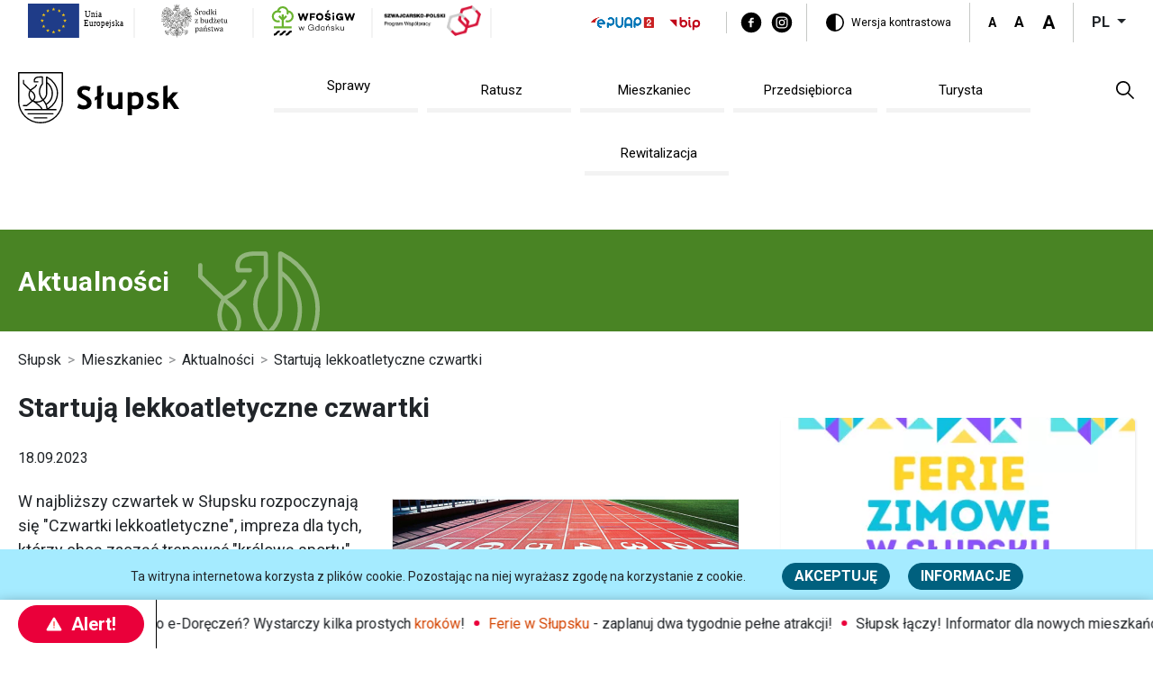

--- FILE ---
content_type: text/html; charset=UTF-8
request_url: https://www.slupsk.pl/mieszkaniec/aktualnosci/startuja-lekkoatletyczne-czwartki
body_size: 39611
content:

<!DOCTYPE html>
<html lang="pl" >
<head>
    <meta charset="UTF-8"><script type="text/javascript">(window.NREUM||(NREUM={})).init={ajax:{deny_list:["bam.nr-data.net"]},feature_flags:["soft_nav"]};(window.NREUM||(NREUM={})).loader_config={licenseKey:"d54f86c252",applicationID:"462585886",browserID:"462587948"};;/*! For license information please see nr-loader-rum-1.308.0.min.js.LICENSE.txt */
(()=>{var e,t,r={163:(e,t,r)=>{"use strict";r.d(t,{j:()=>E});var n=r(384),i=r(1741);var a=r(2555);r(860).K7.genericEvents;const s="experimental.resources",o="register",c=e=>{if(!e||"string"!=typeof e)return!1;try{document.createDocumentFragment().querySelector(e)}catch{return!1}return!0};var d=r(2614),u=r(944),l=r(8122);const f="[data-nr-mask]",g=e=>(0,l.a)(e,(()=>{const e={feature_flags:[],experimental:{allow_registered_children:!1,resources:!1},mask_selector:"*",block_selector:"[data-nr-block]",mask_input_options:{color:!1,date:!1,"datetime-local":!1,email:!1,month:!1,number:!1,range:!1,search:!1,tel:!1,text:!1,time:!1,url:!1,week:!1,textarea:!1,select:!1,password:!0}};return{ajax:{deny_list:void 0,block_internal:!0,enabled:!0,autoStart:!0},api:{get allow_registered_children(){return e.feature_flags.includes(o)||e.experimental.allow_registered_children},set allow_registered_children(t){e.experimental.allow_registered_children=t},duplicate_registered_data:!1},browser_consent_mode:{enabled:!1},distributed_tracing:{enabled:void 0,exclude_newrelic_header:void 0,cors_use_newrelic_header:void 0,cors_use_tracecontext_headers:void 0,allowed_origins:void 0},get feature_flags(){return e.feature_flags},set feature_flags(t){e.feature_flags=t},generic_events:{enabled:!0,autoStart:!0},harvest:{interval:30},jserrors:{enabled:!0,autoStart:!0},logging:{enabled:!0,autoStart:!0},metrics:{enabled:!0,autoStart:!0},obfuscate:void 0,page_action:{enabled:!0},page_view_event:{enabled:!0,autoStart:!0},page_view_timing:{enabled:!0,autoStart:!0},performance:{capture_marks:!1,capture_measures:!1,capture_detail:!0,resources:{get enabled(){return e.feature_flags.includes(s)||e.experimental.resources},set enabled(t){e.experimental.resources=t},asset_types:[],first_party_domains:[],ignore_newrelic:!0}},privacy:{cookies_enabled:!0},proxy:{assets:void 0,beacon:void 0},session:{expiresMs:d.wk,inactiveMs:d.BB},session_replay:{autoStart:!0,enabled:!1,preload:!1,sampling_rate:10,error_sampling_rate:100,collect_fonts:!1,inline_images:!1,fix_stylesheets:!0,mask_all_inputs:!0,get mask_text_selector(){return e.mask_selector},set mask_text_selector(t){c(t)?e.mask_selector="".concat(t,",").concat(f):""===t||null===t?e.mask_selector=f:(0,u.R)(5,t)},get block_class(){return"nr-block"},get ignore_class(){return"nr-ignore"},get mask_text_class(){return"nr-mask"},get block_selector(){return e.block_selector},set block_selector(t){c(t)?e.block_selector+=",".concat(t):""!==t&&(0,u.R)(6,t)},get mask_input_options(){return e.mask_input_options},set mask_input_options(t){t&&"object"==typeof t?e.mask_input_options={...t,password:!0}:(0,u.R)(7,t)}},session_trace:{enabled:!0,autoStart:!0},soft_navigations:{enabled:!0,autoStart:!0},spa:{enabled:!0,autoStart:!0},ssl:void 0,user_actions:{enabled:!0,elementAttributes:["id","className","tagName","type"]}}})());var p=r(6154),m=r(9324);let h=0;const v={buildEnv:m.F3,distMethod:m.Xs,version:m.xv,originTime:p.WN},b={consented:!1},y={appMetadata:{},get consented(){return this.session?.state?.consent||b.consented},set consented(e){b.consented=e},customTransaction:void 0,denyList:void 0,disabled:!1,harvester:void 0,isolatedBacklog:!1,isRecording:!1,loaderType:void 0,maxBytes:3e4,obfuscator:void 0,onerror:void 0,ptid:void 0,releaseIds:{},session:void 0,timeKeeper:void 0,registeredEntities:[],jsAttributesMetadata:{bytes:0},get harvestCount(){return++h}},_=e=>{const t=(0,l.a)(e,y),r=Object.keys(v).reduce((e,t)=>(e[t]={value:v[t],writable:!1,configurable:!0,enumerable:!0},e),{});return Object.defineProperties(t,r)};var w=r(5701);const x=e=>{const t=e.startsWith("http");e+="/",r.p=t?e:"https://"+e};var R=r(7836),k=r(3241);const A={accountID:void 0,trustKey:void 0,agentID:void 0,licenseKey:void 0,applicationID:void 0,xpid:void 0},S=e=>(0,l.a)(e,A),T=new Set;function E(e,t={},r,s){let{init:o,info:c,loader_config:d,runtime:u={},exposed:l=!0}=t;if(!c){const e=(0,n.pV)();o=e.init,c=e.info,d=e.loader_config}e.init=g(o||{}),e.loader_config=S(d||{}),c.jsAttributes??={},p.bv&&(c.jsAttributes.isWorker=!0),e.info=(0,a.D)(c);const f=e.init,m=[c.beacon,c.errorBeacon];T.has(e.agentIdentifier)||(f.proxy.assets&&(x(f.proxy.assets),m.push(f.proxy.assets)),f.proxy.beacon&&m.push(f.proxy.beacon),e.beacons=[...m],function(e){const t=(0,n.pV)();Object.getOwnPropertyNames(i.W.prototype).forEach(r=>{const n=i.W.prototype[r];if("function"!=typeof n||"constructor"===n)return;let a=t[r];e[r]&&!1!==e.exposed&&"micro-agent"!==e.runtime?.loaderType&&(t[r]=(...t)=>{const n=e[r](...t);return a?a(...t):n})})}(e),(0,n.US)("activatedFeatures",w.B)),u.denyList=[...f.ajax.deny_list||[],...f.ajax.block_internal?m:[]],u.ptid=e.agentIdentifier,u.loaderType=r,e.runtime=_(u),T.has(e.agentIdentifier)||(e.ee=R.ee.get(e.agentIdentifier),e.exposed=l,(0,k.W)({agentIdentifier:e.agentIdentifier,drained:!!w.B?.[e.agentIdentifier],type:"lifecycle",name:"initialize",feature:void 0,data:e.config})),T.add(e.agentIdentifier)}},384:(e,t,r)=>{"use strict";r.d(t,{NT:()=>s,US:()=>u,Zm:()=>o,bQ:()=>d,dV:()=>c,pV:()=>l});var n=r(6154),i=r(1863),a=r(1910);const s={beacon:"bam.nr-data.net",errorBeacon:"bam.nr-data.net"};function o(){return n.gm.NREUM||(n.gm.NREUM={}),void 0===n.gm.newrelic&&(n.gm.newrelic=n.gm.NREUM),n.gm.NREUM}function c(){let e=o();return e.o||(e.o={ST:n.gm.setTimeout,SI:n.gm.setImmediate||n.gm.setInterval,CT:n.gm.clearTimeout,XHR:n.gm.XMLHttpRequest,REQ:n.gm.Request,EV:n.gm.Event,PR:n.gm.Promise,MO:n.gm.MutationObserver,FETCH:n.gm.fetch,WS:n.gm.WebSocket},(0,a.i)(...Object.values(e.o))),e}function d(e,t){let r=o();r.initializedAgents??={},t.initializedAt={ms:(0,i.t)(),date:new Date},r.initializedAgents[e]=t}function u(e,t){o()[e]=t}function l(){return function(){let e=o();const t=e.info||{};e.info={beacon:s.beacon,errorBeacon:s.errorBeacon,...t}}(),function(){let e=o();const t=e.init||{};e.init={...t}}(),c(),function(){let e=o();const t=e.loader_config||{};e.loader_config={...t}}(),o()}},782:(e,t,r)=>{"use strict";r.d(t,{T:()=>n});const n=r(860).K7.pageViewTiming},860:(e,t,r)=>{"use strict";r.d(t,{$J:()=>u,K7:()=>c,P3:()=>d,XX:()=>i,Yy:()=>o,df:()=>a,qY:()=>n,v4:()=>s});const n="events",i="jserrors",a="browser/blobs",s="rum",o="browser/logs",c={ajax:"ajax",genericEvents:"generic_events",jserrors:i,logging:"logging",metrics:"metrics",pageAction:"page_action",pageViewEvent:"page_view_event",pageViewTiming:"page_view_timing",sessionReplay:"session_replay",sessionTrace:"session_trace",softNav:"soft_navigations",spa:"spa"},d={[c.pageViewEvent]:1,[c.pageViewTiming]:2,[c.metrics]:3,[c.jserrors]:4,[c.spa]:5,[c.ajax]:6,[c.sessionTrace]:7,[c.softNav]:8,[c.sessionReplay]:9,[c.logging]:10,[c.genericEvents]:11},u={[c.pageViewEvent]:s,[c.pageViewTiming]:n,[c.ajax]:n,[c.spa]:n,[c.softNav]:n,[c.metrics]:i,[c.jserrors]:i,[c.sessionTrace]:a,[c.sessionReplay]:a,[c.logging]:o,[c.genericEvents]:"ins"}},944:(e,t,r)=>{"use strict";r.d(t,{R:()=>i});var n=r(3241);function i(e,t){"function"==typeof console.debug&&(console.debug("New Relic Warning: https://github.com/newrelic/newrelic-browser-agent/blob/main/docs/warning-codes.md#".concat(e),t),(0,n.W)({agentIdentifier:null,drained:null,type:"data",name:"warn",feature:"warn",data:{code:e,secondary:t}}))}},1687:(e,t,r)=>{"use strict";r.d(t,{Ak:()=>d,Ze:()=>f,x3:()=>u});var n=r(3241),i=r(7836),a=r(3606),s=r(860),o=r(2646);const c={};function d(e,t){const r={staged:!1,priority:s.P3[t]||0};l(e),c[e].get(t)||c[e].set(t,r)}function u(e,t){e&&c[e]&&(c[e].get(t)&&c[e].delete(t),p(e,t,!1),c[e].size&&g(e))}function l(e){if(!e)throw new Error("agentIdentifier required");c[e]||(c[e]=new Map)}function f(e="",t="feature",r=!1){if(l(e),!e||!c[e].get(t)||r)return p(e,t);c[e].get(t).staged=!0,g(e)}function g(e){const t=Array.from(c[e]);t.every(([e,t])=>t.staged)&&(t.sort((e,t)=>e[1].priority-t[1].priority),t.forEach(([t])=>{c[e].delete(t),p(e,t)}))}function p(e,t,r=!0){const s=e?i.ee.get(e):i.ee,c=a.i.handlers;if(!s.aborted&&s.backlog&&c){if((0,n.W)({agentIdentifier:e,type:"lifecycle",name:"drain",feature:t}),r){const e=s.backlog[t],r=c[t];if(r){for(let t=0;e&&t<e.length;++t)m(e[t],r);Object.entries(r).forEach(([e,t])=>{Object.values(t||{}).forEach(t=>{t[0]?.on&&t[0]?.context()instanceof o.y&&t[0].on(e,t[1])})})}}s.isolatedBacklog||delete c[t],s.backlog[t]=null,s.emit("drain-"+t,[])}}function m(e,t){var r=e[1];Object.values(t[r]||{}).forEach(t=>{var r=e[0];if(t[0]===r){var n=t[1],i=e[3],a=e[2];n.apply(i,a)}})}},1738:(e,t,r)=>{"use strict";r.d(t,{U:()=>g,Y:()=>f});var n=r(3241),i=r(9908),a=r(1863),s=r(944),o=r(5701),c=r(3969),d=r(8362),u=r(860),l=r(4261);function f(e,t,r,a){const f=a||r;!f||f[e]&&f[e]!==d.d.prototype[e]||(f[e]=function(){(0,i.p)(c.xV,["API/"+e+"/called"],void 0,u.K7.metrics,r.ee),(0,n.W)({agentIdentifier:r.agentIdentifier,drained:!!o.B?.[r.agentIdentifier],type:"data",name:"api",feature:l.Pl+e,data:{}});try{return t.apply(this,arguments)}catch(e){(0,s.R)(23,e)}})}function g(e,t,r,n,s){const o=e.info;null===r?delete o.jsAttributes[t]:o.jsAttributes[t]=r,(s||null===r)&&(0,i.p)(l.Pl+n,[(0,a.t)(),t,r],void 0,"session",e.ee)}},1741:(e,t,r)=>{"use strict";r.d(t,{W:()=>a});var n=r(944),i=r(4261);class a{#e(e,...t){if(this[e]!==a.prototype[e])return this[e](...t);(0,n.R)(35,e)}addPageAction(e,t){return this.#e(i.hG,e,t)}register(e){return this.#e(i.eY,e)}recordCustomEvent(e,t){return this.#e(i.fF,e,t)}setPageViewName(e,t){return this.#e(i.Fw,e,t)}setCustomAttribute(e,t,r){return this.#e(i.cD,e,t,r)}noticeError(e,t){return this.#e(i.o5,e,t)}setUserId(e,t=!1){return this.#e(i.Dl,e,t)}setApplicationVersion(e){return this.#e(i.nb,e)}setErrorHandler(e){return this.#e(i.bt,e)}addRelease(e,t){return this.#e(i.k6,e,t)}log(e,t){return this.#e(i.$9,e,t)}start(){return this.#e(i.d3)}finished(e){return this.#e(i.BL,e)}recordReplay(){return this.#e(i.CH)}pauseReplay(){return this.#e(i.Tb)}addToTrace(e){return this.#e(i.U2,e)}setCurrentRouteName(e){return this.#e(i.PA,e)}interaction(e){return this.#e(i.dT,e)}wrapLogger(e,t,r){return this.#e(i.Wb,e,t,r)}measure(e,t){return this.#e(i.V1,e,t)}consent(e){return this.#e(i.Pv,e)}}},1863:(e,t,r)=>{"use strict";function n(){return Math.floor(performance.now())}r.d(t,{t:()=>n})},1910:(e,t,r)=>{"use strict";r.d(t,{i:()=>a});var n=r(944);const i=new Map;function a(...e){return e.every(e=>{if(i.has(e))return i.get(e);const t="function"==typeof e?e.toString():"",r=t.includes("[native code]"),a=t.includes("nrWrapper");return r||a||(0,n.R)(64,e?.name||t),i.set(e,r),r})}},2555:(e,t,r)=>{"use strict";r.d(t,{D:()=>o,f:()=>s});var n=r(384),i=r(8122);const a={beacon:n.NT.beacon,errorBeacon:n.NT.errorBeacon,licenseKey:void 0,applicationID:void 0,sa:void 0,queueTime:void 0,applicationTime:void 0,ttGuid:void 0,user:void 0,account:void 0,product:void 0,extra:void 0,jsAttributes:{},userAttributes:void 0,atts:void 0,transactionName:void 0,tNamePlain:void 0};function s(e){try{return!!e.licenseKey&&!!e.errorBeacon&&!!e.applicationID}catch(e){return!1}}const o=e=>(0,i.a)(e,a)},2614:(e,t,r)=>{"use strict";r.d(t,{BB:()=>s,H3:()=>n,g:()=>d,iL:()=>c,tS:()=>o,uh:()=>i,wk:()=>a});const n="NRBA",i="SESSION",a=144e5,s=18e5,o={STARTED:"session-started",PAUSE:"session-pause",RESET:"session-reset",RESUME:"session-resume",UPDATE:"session-update"},c={SAME_TAB:"same-tab",CROSS_TAB:"cross-tab"},d={OFF:0,FULL:1,ERROR:2}},2646:(e,t,r)=>{"use strict";r.d(t,{y:()=>n});class n{constructor(e){this.contextId=e}}},2843:(e,t,r)=>{"use strict";r.d(t,{G:()=>a,u:()=>i});var n=r(3878);function i(e,t=!1,r,i){(0,n.DD)("visibilitychange",function(){if(t)return void("hidden"===document.visibilityState&&e());e(document.visibilityState)},r,i)}function a(e,t,r){(0,n.sp)("pagehide",e,t,r)}},3241:(e,t,r)=>{"use strict";r.d(t,{W:()=>a});var n=r(6154);const i="newrelic";function a(e={}){try{n.gm.dispatchEvent(new CustomEvent(i,{detail:e}))}catch(e){}}},3606:(e,t,r)=>{"use strict";r.d(t,{i:()=>a});var n=r(9908);a.on=s;var i=a.handlers={};function a(e,t,r,a){s(a||n.d,i,e,t,r)}function s(e,t,r,i,a){a||(a="feature"),e||(e=n.d);var s=t[a]=t[a]||{};(s[r]=s[r]||[]).push([e,i])}},3878:(e,t,r)=>{"use strict";function n(e,t){return{capture:e,passive:!1,signal:t}}function i(e,t,r=!1,i){window.addEventListener(e,t,n(r,i))}function a(e,t,r=!1,i){document.addEventListener(e,t,n(r,i))}r.d(t,{DD:()=>a,jT:()=>n,sp:()=>i})},3969:(e,t,r)=>{"use strict";r.d(t,{TZ:()=>n,XG:()=>o,rs:()=>i,xV:()=>s,z_:()=>a});const n=r(860).K7.metrics,i="sm",a="cm",s="storeSupportabilityMetrics",o="storeEventMetrics"},4234:(e,t,r)=>{"use strict";r.d(t,{W:()=>a});var n=r(7836),i=r(1687);class a{constructor(e,t){this.agentIdentifier=e,this.ee=n.ee.get(e),this.featureName=t,this.blocked=!1}deregisterDrain(){(0,i.x3)(this.agentIdentifier,this.featureName)}}},4261:(e,t,r)=>{"use strict";r.d(t,{$9:()=>d,BL:()=>o,CH:()=>g,Dl:()=>_,Fw:()=>y,PA:()=>h,Pl:()=>n,Pv:()=>k,Tb:()=>l,U2:()=>a,V1:()=>R,Wb:()=>x,bt:()=>b,cD:()=>v,d3:()=>w,dT:()=>c,eY:()=>p,fF:()=>f,hG:()=>i,k6:()=>s,nb:()=>m,o5:()=>u});const n="api-",i="addPageAction",a="addToTrace",s="addRelease",o="finished",c="interaction",d="log",u="noticeError",l="pauseReplay",f="recordCustomEvent",g="recordReplay",p="register",m="setApplicationVersion",h="setCurrentRouteName",v="setCustomAttribute",b="setErrorHandler",y="setPageViewName",_="setUserId",w="start",x="wrapLogger",R="measure",k="consent"},5289:(e,t,r)=>{"use strict";r.d(t,{GG:()=>s,Qr:()=>c,sB:()=>o});var n=r(3878),i=r(6389);function a(){return"undefined"==typeof document||"complete"===document.readyState}function s(e,t){if(a())return e();const r=(0,i.J)(e),s=setInterval(()=>{a()&&(clearInterval(s),r())},500);(0,n.sp)("load",r,t)}function o(e){if(a())return e();(0,n.DD)("DOMContentLoaded",e)}function c(e){if(a())return e();(0,n.sp)("popstate",e)}},5607:(e,t,r)=>{"use strict";r.d(t,{W:()=>n});const n=(0,r(9566).bz)()},5701:(e,t,r)=>{"use strict";r.d(t,{B:()=>a,t:()=>s});var n=r(3241);const i=new Set,a={};function s(e,t){const r=t.agentIdentifier;a[r]??={},e&&"object"==typeof e&&(i.has(r)||(t.ee.emit("rumresp",[e]),a[r]=e,i.add(r),(0,n.W)({agentIdentifier:r,loaded:!0,drained:!0,type:"lifecycle",name:"load",feature:void 0,data:e})))}},6154:(e,t,r)=>{"use strict";r.d(t,{OF:()=>c,RI:()=>i,WN:()=>u,bv:()=>a,eN:()=>l,gm:()=>s,mw:()=>o,sb:()=>d});var n=r(1863);const i="undefined"!=typeof window&&!!window.document,a="undefined"!=typeof WorkerGlobalScope&&("undefined"!=typeof self&&self instanceof WorkerGlobalScope&&self.navigator instanceof WorkerNavigator||"undefined"!=typeof globalThis&&globalThis instanceof WorkerGlobalScope&&globalThis.navigator instanceof WorkerNavigator),s=i?window:"undefined"!=typeof WorkerGlobalScope&&("undefined"!=typeof self&&self instanceof WorkerGlobalScope&&self||"undefined"!=typeof globalThis&&globalThis instanceof WorkerGlobalScope&&globalThis),o=Boolean("hidden"===s?.document?.visibilityState),c=/iPad|iPhone|iPod/.test(s.navigator?.userAgent),d=c&&"undefined"==typeof SharedWorker,u=((()=>{const e=s.navigator?.userAgent?.match(/Firefox[/\s](\d+\.\d+)/);Array.isArray(e)&&e.length>=2&&e[1]})(),Date.now()-(0,n.t)()),l=()=>"undefined"!=typeof PerformanceNavigationTiming&&s?.performance?.getEntriesByType("navigation")?.[0]?.responseStart},6389:(e,t,r)=>{"use strict";function n(e,t=500,r={}){const n=r?.leading||!1;let i;return(...r)=>{n&&void 0===i&&(e.apply(this,r),i=setTimeout(()=>{i=clearTimeout(i)},t)),n||(clearTimeout(i),i=setTimeout(()=>{e.apply(this,r)},t))}}function i(e){let t=!1;return(...r)=>{t||(t=!0,e.apply(this,r))}}r.d(t,{J:()=>i,s:()=>n})},6630:(e,t,r)=>{"use strict";r.d(t,{T:()=>n});const n=r(860).K7.pageViewEvent},7699:(e,t,r)=>{"use strict";r.d(t,{It:()=>a,KC:()=>o,No:()=>i,qh:()=>s});var n=r(860);const i=16e3,a=1e6,s="SESSION_ERROR",o={[n.K7.logging]:!0,[n.K7.genericEvents]:!1,[n.K7.jserrors]:!1,[n.K7.ajax]:!1}},7836:(e,t,r)=>{"use strict";r.d(t,{P:()=>o,ee:()=>c});var n=r(384),i=r(8990),a=r(2646),s=r(5607);const o="nr@context:".concat(s.W),c=function e(t,r){var n={},s={},u={},l=!1;try{l=16===r.length&&d.initializedAgents?.[r]?.runtime.isolatedBacklog}catch(e){}var f={on:p,addEventListener:p,removeEventListener:function(e,t){var r=n[e];if(!r)return;for(var i=0;i<r.length;i++)r[i]===t&&r.splice(i,1)},emit:function(e,r,n,i,a){!1!==a&&(a=!0);if(c.aborted&&!i)return;t&&a&&t.emit(e,r,n);var o=g(n);m(e).forEach(e=>{e.apply(o,r)});var d=v()[s[e]];d&&d.push([f,e,r,o]);return o},get:h,listeners:m,context:g,buffer:function(e,t){const r=v();if(t=t||"feature",f.aborted)return;Object.entries(e||{}).forEach(([e,n])=>{s[n]=t,t in r||(r[t]=[])})},abort:function(){f._aborted=!0,Object.keys(f.backlog).forEach(e=>{delete f.backlog[e]})},isBuffering:function(e){return!!v()[s[e]]},debugId:r,backlog:l?{}:t&&"object"==typeof t.backlog?t.backlog:{},isolatedBacklog:l};return Object.defineProperty(f,"aborted",{get:()=>{let e=f._aborted||!1;return e||(t&&(e=t.aborted),e)}}),f;function g(e){return e&&e instanceof a.y?e:e?(0,i.I)(e,o,()=>new a.y(o)):new a.y(o)}function p(e,t){n[e]=m(e).concat(t)}function m(e){return n[e]||[]}function h(t){return u[t]=u[t]||e(f,t)}function v(){return f.backlog}}(void 0,"globalEE"),d=(0,n.Zm)();d.ee||(d.ee=c)},8122:(e,t,r)=>{"use strict";r.d(t,{a:()=>i});var n=r(944);function i(e,t){try{if(!e||"object"!=typeof e)return(0,n.R)(3);if(!t||"object"!=typeof t)return(0,n.R)(4);const r=Object.create(Object.getPrototypeOf(t),Object.getOwnPropertyDescriptors(t)),a=0===Object.keys(r).length?e:r;for(let s in a)if(void 0!==e[s])try{if(null===e[s]){r[s]=null;continue}Array.isArray(e[s])&&Array.isArray(t[s])?r[s]=Array.from(new Set([...e[s],...t[s]])):"object"==typeof e[s]&&"object"==typeof t[s]?r[s]=i(e[s],t[s]):r[s]=e[s]}catch(e){r[s]||(0,n.R)(1,e)}return r}catch(e){(0,n.R)(2,e)}}},8362:(e,t,r)=>{"use strict";r.d(t,{d:()=>a});var n=r(9566),i=r(1741);class a extends i.W{agentIdentifier=(0,n.LA)(16)}},8374:(e,t,r)=>{r.nc=(()=>{try{return document?.currentScript?.nonce}catch(e){}return""})()},8990:(e,t,r)=>{"use strict";r.d(t,{I:()=>i});var n=Object.prototype.hasOwnProperty;function i(e,t,r){if(n.call(e,t))return e[t];var i=r();if(Object.defineProperty&&Object.keys)try{return Object.defineProperty(e,t,{value:i,writable:!0,enumerable:!1}),i}catch(e){}return e[t]=i,i}},9324:(e,t,r)=>{"use strict";r.d(t,{F3:()=>i,Xs:()=>a,xv:()=>n});const n="1.308.0",i="PROD",a="CDN"},9566:(e,t,r)=>{"use strict";r.d(t,{LA:()=>o,bz:()=>s});var n=r(6154);const i="xxxxxxxx-xxxx-4xxx-yxxx-xxxxxxxxxxxx";function a(e,t){return e?15&e[t]:16*Math.random()|0}function s(){const e=n.gm?.crypto||n.gm?.msCrypto;let t,r=0;return e&&e.getRandomValues&&(t=e.getRandomValues(new Uint8Array(30))),i.split("").map(e=>"x"===e?a(t,r++).toString(16):"y"===e?(3&a()|8).toString(16):e).join("")}function o(e){const t=n.gm?.crypto||n.gm?.msCrypto;let r,i=0;t&&t.getRandomValues&&(r=t.getRandomValues(new Uint8Array(e)));const s=[];for(var o=0;o<e;o++)s.push(a(r,i++).toString(16));return s.join("")}},9908:(e,t,r)=>{"use strict";r.d(t,{d:()=>n,p:()=>i});var n=r(7836).ee.get("handle");function i(e,t,r,i,a){a?(a.buffer([e],i),a.emit(e,t,r)):(n.buffer([e],i),n.emit(e,t,r))}}},n={};function i(e){var t=n[e];if(void 0!==t)return t.exports;var a=n[e]={exports:{}};return r[e](a,a.exports,i),a.exports}i.m=r,i.d=(e,t)=>{for(var r in t)i.o(t,r)&&!i.o(e,r)&&Object.defineProperty(e,r,{enumerable:!0,get:t[r]})},i.f={},i.e=e=>Promise.all(Object.keys(i.f).reduce((t,r)=>(i.f[r](e,t),t),[])),i.u=e=>"nr-rum-1.308.0.min.js",i.o=(e,t)=>Object.prototype.hasOwnProperty.call(e,t),e={},t="NRBA-1.308.0.PROD:",i.l=(r,n,a,s)=>{if(e[r])e[r].push(n);else{var o,c;if(void 0!==a)for(var d=document.getElementsByTagName("script"),u=0;u<d.length;u++){var l=d[u];if(l.getAttribute("src")==r||l.getAttribute("data-webpack")==t+a){o=l;break}}if(!o){c=!0;var f={296:"sha512-+MIMDsOcckGXa1EdWHqFNv7P+JUkd5kQwCBr3KE6uCvnsBNUrdSt4a/3/L4j4TxtnaMNjHpza2/erNQbpacJQA=="};(o=document.createElement("script")).charset="utf-8",i.nc&&o.setAttribute("nonce",i.nc),o.setAttribute("data-webpack",t+a),o.src=r,0!==o.src.indexOf(window.location.origin+"/")&&(o.crossOrigin="anonymous"),f[s]&&(o.integrity=f[s])}e[r]=[n];var g=(t,n)=>{o.onerror=o.onload=null,clearTimeout(p);var i=e[r];if(delete e[r],o.parentNode&&o.parentNode.removeChild(o),i&&i.forEach(e=>e(n)),t)return t(n)},p=setTimeout(g.bind(null,void 0,{type:"timeout",target:o}),12e4);o.onerror=g.bind(null,o.onerror),o.onload=g.bind(null,o.onload),c&&document.head.appendChild(o)}},i.r=e=>{"undefined"!=typeof Symbol&&Symbol.toStringTag&&Object.defineProperty(e,Symbol.toStringTag,{value:"Module"}),Object.defineProperty(e,"__esModule",{value:!0})},i.p="https://js-agent.newrelic.com/",(()=>{var e={374:0,840:0};i.f.j=(t,r)=>{var n=i.o(e,t)?e[t]:void 0;if(0!==n)if(n)r.push(n[2]);else{var a=new Promise((r,i)=>n=e[t]=[r,i]);r.push(n[2]=a);var s=i.p+i.u(t),o=new Error;i.l(s,r=>{if(i.o(e,t)&&(0!==(n=e[t])&&(e[t]=void 0),n)){var a=r&&("load"===r.type?"missing":r.type),s=r&&r.target&&r.target.src;o.message="Loading chunk "+t+" failed: ("+a+": "+s+")",o.name="ChunkLoadError",o.type=a,o.request=s,n[1](o)}},"chunk-"+t,t)}};var t=(t,r)=>{var n,a,[s,o,c]=r,d=0;if(s.some(t=>0!==e[t])){for(n in o)i.o(o,n)&&(i.m[n]=o[n]);if(c)c(i)}for(t&&t(r);d<s.length;d++)a=s[d],i.o(e,a)&&e[a]&&e[a][0](),e[a]=0},r=self["webpackChunk:NRBA-1.308.0.PROD"]=self["webpackChunk:NRBA-1.308.0.PROD"]||[];r.forEach(t.bind(null,0)),r.push=t.bind(null,r.push.bind(r))})(),(()=>{"use strict";i(8374);var e=i(8362),t=i(860);const r=Object.values(t.K7);var n=i(163);var a=i(9908),s=i(1863),o=i(4261),c=i(1738);var d=i(1687),u=i(4234),l=i(5289),f=i(6154),g=i(944),p=i(384);const m=e=>f.RI&&!0===e?.privacy.cookies_enabled;function h(e){return!!(0,p.dV)().o.MO&&m(e)&&!0===e?.session_trace.enabled}var v=i(6389),b=i(7699);class y extends u.W{constructor(e,t){super(e.agentIdentifier,t),this.agentRef=e,this.abortHandler=void 0,this.featAggregate=void 0,this.loadedSuccessfully=void 0,this.onAggregateImported=new Promise(e=>{this.loadedSuccessfully=e}),this.deferred=Promise.resolve(),!1===e.init[this.featureName].autoStart?this.deferred=new Promise((t,r)=>{this.ee.on("manual-start-all",(0,v.J)(()=>{(0,d.Ak)(e.agentIdentifier,this.featureName),t()}))}):(0,d.Ak)(e.agentIdentifier,t)}importAggregator(e,t,r={}){if(this.featAggregate)return;const n=async()=>{let n;await this.deferred;try{if(m(e.init)){const{setupAgentSession:t}=await i.e(296).then(i.bind(i,3305));n=t(e)}}catch(e){(0,g.R)(20,e),this.ee.emit("internal-error",[e]),(0,a.p)(b.qh,[e],void 0,this.featureName,this.ee)}try{if(!this.#t(this.featureName,n,e.init))return(0,d.Ze)(this.agentIdentifier,this.featureName),void this.loadedSuccessfully(!1);const{Aggregate:i}=await t();this.featAggregate=new i(e,r),e.runtime.harvester.initializedAggregates.push(this.featAggregate),this.loadedSuccessfully(!0)}catch(e){(0,g.R)(34,e),this.abortHandler?.(),(0,d.Ze)(this.agentIdentifier,this.featureName,!0),this.loadedSuccessfully(!1),this.ee&&this.ee.abort()}};f.RI?(0,l.GG)(()=>n(),!0):n()}#t(e,r,n){if(this.blocked)return!1;switch(e){case t.K7.sessionReplay:return h(n)&&!!r;case t.K7.sessionTrace:return!!r;default:return!0}}}var _=i(6630),w=i(2614),x=i(3241);class R extends y{static featureName=_.T;constructor(e){var t;super(e,_.T),this.setupInspectionEvents(e.agentIdentifier),t=e,(0,c.Y)(o.Fw,function(e,r){"string"==typeof e&&("/"!==e.charAt(0)&&(e="/"+e),t.runtime.customTransaction=(r||"http://custom.transaction")+e,(0,a.p)(o.Pl+o.Fw,[(0,s.t)()],void 0,void 0,t.ee))},t),this.importAggregator(e,()=>i.e(296).then(i.bind(i,3943)))}setupInspectionEvents(e){const t=(t,r)=>{t&&(0,x.W)({agentIdentifier:e,timeStamp:t.timeStamp,loaded:"complete"===t.target.readyState,type:"window",name:r,data:t.target.location+""})};(0,l.sB)(e=>{t(e,"DOMContentLoaded")}),(0,l.GG)(e=>{t(e,"load")}),(0,l.Qr)(e=>{t(e,"navigate")}),this.ee.on(w.tS.UPDATE,(t,r)=>{(0,x.W)({agentIdentifier:e,type:"lifecycle",name:"session",data:r})})}}class k extends e.d{constructor(e){var t;(super(),f.gm)?(this.features={},(0,p.bQ)(this.agentIdentifier,this),this.desiredFeatures=new Set(e.features||[]),this.desiredFeatures.add(R),(0,n.j)(this,e,e.loaderType||"agent"),t=this,(0,c.Y)(o.cD,function(e,r,n=!1){if("string"==typeof e){if(["string","number","boolean"].includes(typeof r)||null===r)return(0,c.U)(t,e,r,o.cD,n);(0,g.R)(40,typeof r)}else(0,g.R)(39,typeof e)},t),function(e){(0,c.Y)(o.Dl,function(t,r=!1){if("string"!=typeof t&&null!==t)return void(0,g.R)(41,typeof t);const n=e.info.jsAttributes["enduser.id"];r&&null!=n&&n!==t?(0,a.p)(o.Pl+"setUserIdAndResetSession",[t],void 0,"session",e.ee):(0,c.U)(e,"enduser.id",t,o.Dl,!0)},e)}(this),function(e){(0,c.Y)(o.nb,function(t){if("string"==typeof t||null===t)return(0,c.U)(e,"application.version",t,o.nb,!1);(0,g.R)(42,typeof t)},e)}(this),function(e){(0,c.Y)(o.d3,function(){e.ee.emit("manual-start-all")},e)}(this),function(e){(0,c.Y)(o.Pv,function(t=!0){if("boolean"==typeof t){if((0,a.p)(o.Pl+o.Pv,[t],void 0,"session",e.ee),e.runtime.consented=t,t){const t=e.features.page_view_event;t.onAggregateImported.then(e=>{const r=t.featAggregate;e&&!r.sentRum&&r.sendRum()})}}else(0,g.R)(65,typeof t)},e)}(this),this.run()):(0,g.R)(21)}get config(){return{info:this.info,init:this.init,loader_config:this.loader_config,runtime:this.runtime}}get api(){return this}run(){try{const e=function(e){const t={};return r.forEach(r=>{t[r]=!!e[r]?.enabled}),t}(this.init),n=[...this.desiredFeatures];n.sort((e,r)=>t.P3[e.featureName]-t.P3[r.featureName]),n.forEach(r=>{if(!e[r.featureName]&&r.featureName!==t.K7.pageViewEvent)return;if(r.featureName===t.K7.spa)return void(0,g.R)(67);const n=function(e){switch(e){case t.K7.ajax:return[t.K7.jserrors];case t.K7.sessionTrace:return[t.K7.ajax,t.K7.pageViewEvent];case t.K7.sessionReplay:return[t.K7.sessionTrace];case t.K7.pageViewTiming:return[t.K7.pageViewEvent];default:return[]}}(r.featureName).filter(e=>!(e in this.features));n.length>0&&(0,g.R)(36,{targetFeature:r.featureName,missingDependencies:n}),this.features[r.featureName]=new r(this)})}catch(e){(0,g.R)(22,e);for(const e in this.features)this.features[e].abortHandler?.();const t=(0,p.Zm)();delete t.initializedAgents[this.agentIdentifier]?.features,delete this.sharedAggregator;return t.ee.get(this.agentIdentifier).abort(),!1}}}var A=i(2843),S=i(782);class T extends y{static featureName=S.T;constructor(e){super(e,S.T),f.RI&&((0,A.u)(()=>(0,a.p)("docHidden",[(0,s.t)()],void 0,S.T,this.ee),!0),(0,A.G)(()=>(0,a.p)("winPagehide",[(0,s.t)()],void 0,S.T,this.ee)),this.importAggregator(e,()=>i.e(296).then(i.bind(i,2117))))}}var E=i(3969);class I extends y{static featureName=E.TZ;constructor(e){super(e,E.TZ),f.RI&&document.addEventListener("securitypolicyviolation",e=>{(0,a.p)(E.xV,["Generic/CSPViolation/Detected"],void 0,this.featureName,this.ee)}),this.importAggregator(e,()=>i.e(296).then(i.bind(i,9623)))}}new k({features:[R,T,I],loaderType:"lite"})})()})();</script>
<title>Startują lekkoatletyczne czwartki</title>
<meta name="title" content="Startują lekkoatletyczne czwartki">
<meta name="viewport" content="width=device-width, initial-scale=1.0">
<meta name="description" content="Startują lekkoatletyczne czwartki - Witamy na stronie Miasta Słupska.">
<meta name="HandheldFriendly" content="true">

<meta property="og:type" content="website">
<meta property="og:image:width" content="2481">
<meta property="og:image:height" content="3509">
<meta property="og:site_name" content="">
<meta property="og:title" content="Startują lekkoatletyczne czwartki">
<meta property="og:description" content="Startują lekkoatletyczne czwartki - Witamy na stronie Miasta Słupska.">
<meta property="og:image" content="https://www.slupsk.pl/var/site/storage/images/9/8/8/7/127889-1-pol-PL/3a95a36b8e1e-czwarki-la_jesien-2023-1-.jpg">
<meta property="og:url" content="https://www.slupsk.pl/mieszkaniec/aktualnosci/startuja-lekkoatletyczne-czwartki">

<link rel="apple-touch-icon" sizes="180x180" href="/assets/build/images/favicons/apple-touch-icon.png">
<link rel="icon" type="image/png" sizes="32x32" href="/assets/build/images/favicons/favicon-32x32.png">
<link rel="icon" type="image/png" sizes="16x16" href="/assets/build/images/favicons/favicon-16x16.png">
<link rel="manifest" href="/assets/build/images/favicons/site.webmanifest" crossorigin="use-credentials">
<link rel="mask-icon" href="/assets/build/images/favicons/safari-pinned-tab.svg" color="#e63f36">
<link rel="shortcut icon" href="/assets/build/images/favicons/favicon.ico">
<meta name="msapplication-TileColor" content="#e63f36">
<meta name="msapplication-config" content="/assets/build/images/favicons/browserconfig.xml">
<meta name="theme-color" content="#e63f36">

         <link rel="stylesheet" href="https://cdn.jsdelivr.net/npm/bootstrap@4.6.0/dist/css/bootstrap.min.css" integrity="sha384-B0vP5xmATw1+K9KRQjQERJvTumQW0nPEzvF6L/Z6nronJ3oUOFUFpCjEUQouq2+l" crossorigin="anonymous">

    <link rel="preload" href="https://fonts.googleapis.com/css2?family=Roboto:ital,wght@0,100;0,300;0,400;0,500;0,700;0,900;1,100;1,300;1,400;1,500;1,700;1,900&display=swap" as="style" onload="this.onload=null;this.rel='stylesheet'">

    <noscript>
        <link href="https://fonts.googleapis.com/css2?family=Roboto:ital,wght@0,100;0,300;0,400;0,500;0,700;0,900;1,100;1,300;1,400;1,500;1,700;1,900&display=swap" rel="stylesheet" type="text/css">
    </noscript>

    <link rel="stylesheet" href="https://cdn.jsdelivr.net/npm/fullcalendar@5.7.0/main.min.css">

    <link rel="stylesheet" href="/assets/build/app.85173737.css">

     <script src="https://code.jquery.com/jquery-3.5.1.min.js"></script>
        
     <script src="https://cdn.jsdelivr.net/npm/popper.js@1.16.1/dist/umd/popper.min.js" integrity="sha384-9/reFTGAW83EW2RDu2S0VKaIzap3H66lZH81PoYlFhbGU+6BZp6G7niu735Sk7lN" crossorigin="anonymous"></script>
     <script src="https://cdn.jsdelivr.net/npm/bootstrap@4.6.0/dist/js/bootstrap.min.js" integrity="sha384-+YQ4JLhjyBLPDQt//I+STsc9iw4uQqACwlvpslubQzn4u2UU2UFM80nGisd026JF" crossorigin="anonymous"></script>

    <script src="https://cdnjs.cloudflare.com/ajax/libs/moment.js/2.29.0/moment-with-locales.min.js" integrity="sha512-EATaemfsDRVs6gs1pHbvhc6+rKFGv8+w4Wnxk4LmkC0fzdVoyWb+Xtexfrszd1YuUMBEhucNuorkf8LpFBhj6w==" crossorigin="anonymous"></script>
    <script src="https://cdn.jsdelivr.net/npm/fullcalendar@5.7.0/main.min.js"></script>
    <script src="/bundles/fosjsrouting/js/router.js"></script>
    <script src="/js/routing?callback=fos.Router.setData"></script>
    <script src="/assets/build/runtime.41e81ebd.js"></script><script src="/assets/build/app.5e5bf5b0.js"></script>
    <!--    <script src="https://code.tidio.co/wf81yrosy0v3hdxknlyir64pkokrrnji.js"></script>-->

            <meta name="deklaracja-dostępności" content="https://www.slupsk.pl/deklaracja-dostepnosci">
    
            <script>
  (function(i,s,o,g,r,a,m){i['GoogleAnalyticsObject']=r;i[r]=i[r]||function(){
  (i[r].q=i[r].q||[]).push(arguments)},i[r].l=1*new Date();a=s.createElement(o),
  m=s.getElementsByTagName(o)[0];a.async=1;a.src=g;m.parentNode.insertBefore(a,m)
  })(window,document,'script','//www.google-analytics.com/analytics.js','ga');

  ga('create', 'UA-3531771-1', 'auto');
  ga('send', 'pageview');
</script>
    </head>
<body class="sizeNormal">
                        <a class="sr-only sr-only-focusable header__skip-to-main" href="#main">Omiń menu i przejdź do treści strony</a>


<header class="header" aria-label="Ustawienia strony">
    <nav class="topBar" aria-label="Ustawienia strony">
        <div class="leftCol">
            <div class="logo">
                <a href="/" title="Slupsk.pl" aria-label="Słupsk - strona główna">
                    <svg xmlns="http://www.w3.org/2000/svg" width="106.506" height="34">
                        <path d="M47.164 17.14c-.467-.421-1.207-.868-2.227-1.355-.954-.45-1.664-.892-2.126-1.315-.23-.21-.4-.417-.51-.613a1.15 1.15 0 01-.16-.564c.001-.475.154-.838.463-1.129a1.49 1.49 0 01.561-.324c.222-.073.48-.112.779-.112 1.015 0 1.978.317 2.9.958l.16.112.92-2.534-.085-.067c-.863-.667-2.182-.984-3.947-.985-1.372-.002-2.513.385-3.402 1.16a3.872 3.872 0 00-1.002 1.32 3.885 3.885 0 00-.335 1.623c0 .628.111 1.204.337 1.725.225.522.55.973.966 1.35.215.195.516.405.913.64s.885.493 1.468.778c1.153.56 1.908 1.07 2.249 1.49.354.437.523.876.523 1.34 0 .25-.047.46-.132.637-.13.265-.354.464-.699.604-.344.14-.806.214-1.386.214-.99 0-2.004-.348-3.047-1.058l-.151-.103-1.112 2.625.11.069c1.16.725 2.466 1.088 3.904 1.086 1.649 0 2.984-.391 3.985-1.187.499-.396.877-.85 1.13-1.363a3.774 3.774 0 00.379-1.695c0-.68-.122-1.302-.364-1.861a4.25 4.25 0 00-1.062-1.466zM66.15 20.916c-.153.339-.454.65-.927.927a3.026 3.026 0 01-1.558.421c-.305 0-.566-.04-.786-.12a1.303 1.303 0 01-.726-.61c-.162-.292-.25-.687-.25-1.187v-6.933h-2.884v7.125c0 .675.082 1.269.248 1.785.25.773.695 1.367 1.328 1.758.634.392 1.446.582 2.43.582.556 0 1.162-.11 1.814-.33.523-.175.96-.38 1.311-.619v.757H69.036V13.414h-2.884v7.502zM80.798 14.033c-.954-.619-1.856-.82-3.197-.82-.857-.002-1.72.25-2.345.745v-.544H72.37v15.264h2.884v-4.407c.633.26 1.324.393 2.071.393 1.716.001 3.092-.487 4.1-1.468a4.657 4.657 0 001.135-1.787c.251-.696.374-1.492.374-2.386 0-.956-.112-1.796-.337-2.52-.337-1.09-.943-1.917-1.8-2.47zm-1.04 6.423c-.125.417-.31.75-.551 1.007-.24.255-.561.45-.969.581-.408.133-.905.2-1.49.2-.572 0-1.064-.16-1.494-.479V16.26c.449-.416.94-.619 1.503-.62.585 0 1.082.063 1.492.187.408.125.729.308.965.546.237.237.42.567.544.997.123.428.188.957.188 1.583.002.585-.063 1.086-.188 1.504zM90.343 17.88c-.485-.185-.883-.351-1.196-.498a4.062 4.062 0 01-.675-.373 1.127 1.127 0 01-.294-.309.595.595 0 01-.09-.315c0-.158.027-.29.073-.398a.703.703 0 01.37-.365c.185-.086.44-.135.765-.135.985 0 1.734.23 2.267.67l.16.133.87-2.274-.123-.06a7.394 7.394 0 00-3.32-.77c-1.16 0-2.13.267-2.894.807a2.696 2.696 0 00-.87.99c-.196.385-.291.825-.291 1.311-.002.728.255 1.388.754 1.95.5.565 1.24 1.036 2.21 1.427.436.177.797.341 1.088.492.288.15.504.289.642.408.138.12.237.25.304.395.067.147.1.31.1.495a.89.89 0 01-.08.393c-.078.16-.208.28-.419.37-.21.087-.499.135-.864.135a4.029 4.029 0 01-2.53-.864l-.149-.116-1.06 2.303.127.065c.704.365 1.282.61 1.745.73.466.123 1.068.181 1.815.181 1.334 0 2.405-.29 3.202-.89.399-.3.702-.658.903-1.075a3.19 3.19 0 00.302-1.405c0-.778-.225-1.458-.676-2.015-.453-.555-1.177-1.016-2.166-1.394zM98.807 8.768l-2.883.67v15.023h2.883V20.78l1.07-1.1 3.196 4.78H106.506l-4.6-6.808 3.892-4.24h-3.519l-3.472 3.882zM55.037 13.57V8.769l-2.884.673v6.508l-1.395.883v2.105l1.395-.903v4.11c0 .245.004.456.013.644v1.492h2.87v-8.105l1.437-.933v-2.01l-1.436.903zM5.564 21.808h-2.02a.412.412 0 00-.414.41c0 .227.186.41.413.41h2.308l3.847-3.06.08.04c.147.073.298.138.453.197l.014.006.013.01c2.405 1.693 3.694 2.868 4.367 3.64.339.387.52.67.61.858l.003.002.095.203H4.648a.412.412 0 00-.414.41c0 .227.186.41.414.41H25.06a.41.41 0 00.414-.41.412.412 0 00-.414-.41H20.3l.39-.252a12.67 12.67 0 003.78-3.77c1.258-1.947 1.987-4.124 1.987-6.605 0-2.46-.742-4.391-2.001-6.325a12.98 12.98 0 00-5.117-4.536c-.041-.02-.276-.124-.416-.124a.412.412 0 00-.413.41V14.005c0 .764-.168 1.355-.47 2.018a5.653 5.653 0 01-1.298 1.788l-.108.1-.093-.115-.019-.024-.007-.007c-.736-.846-1.22-1.677-1.52-2.47a6.382 6.382 0 01-.42-2.273c0-.71.118-1.375.297-1.973a8.598 8.598 0 011.557-2.926l.032-.038.007-.007.002-.004a.401.401 0 00.104-.272V3.591c0-.659-.463-.681-.463-.681l-.263-.004c-.31-.002-.786 0-1.176 0-.158 0-.3-.002-.413 0-.056 0-.104.002-.147.004l-.056.002-.035.001h-.004c-.727.004-1.321.095-1.809.26-.37.124-.678.29-.93.487a2.364 2.364 0 00-.754 1.016 2.86 2.86 0 00-.18 1.013c0 .397.07.71.11.853l.023.084c.056.17.215.283.395.283h2.219c.23 0 .414-.184.414-.41a.413.413 0 00-.414-.41h-1.889l-.013-.12a2.417 2.417 0 01-.015-.273V5.69c0-.201.026-.423.097-.637.054-.16.13-.319.244-.466.17-.218.421-.424.822-.585.4-.158.955-.266 1.71-.266.014 0 .022 0 .039-.002l.15-.004c.11-.002.265-.002.436-.002.299 0 .65.002.937.004h.138v3.925l-.03.037c-.19.235-.555.72-.92 1.398a9.205 9.205 0 00-.719 1.73 7.714 7.714 0 00-.33 2.204v.002c0 .804.137 1.669.472 2.557.335.887.87 1.798 1.66 2.707l.001.004.103.128-.129.082a5.943 5.943 0 01-3.17.926 5.883 5.883 0 01-2.135-.384l-.182-.07.13-.146c.246-.276.44-.555.589-.838a3.412 3.412 0 00.404-1.606v-.007c0-.436-.082-.842-.201-1.206a5.14 5.14 0 00-.664-1.31c-.217-.314-.393-.496-.406-.511l-.02-.02-1.414-1.301.164-.091c.292-.164.795-.459 1.34-.839.42-.294.866-.639 1.255-1.019.195-.19.376-.389.533-.596.158-.208.292-.426.387-.657a.409.409 0 00-.382-.566c-.164 0-.305.1-.384.253-.057.117-.266.45-.266.45l-.02.03a5.587 5.587 0 01-.863.874c-.503.421-1.07.797-1.507 1.064a15.712 15.712 0 01-.69.395l-.036.02h-.002l-.013.008a.58.58 0 00-.05.033l-.092.067-4.085-3.97V5.544a.415.415 0 00-.829 0v2.291l4.389 4.258-.049.094c-.042.08-.082.165-.119.255-.113.266-.212.57-.294.87a8.556 8.556 0 00-.188.85c-.05.312-.075.618-.075.916v.011c0 .754.158 1.462.45 2.092.329.719.832 1.337 1.46 1.825l.134.106zm4.788-4.193a3.598 3.598 0 01-.662.87l-.082.082-.095-.067a4.092 4.092 0 01-1.4-1.656 4.177 4.177 0 01-.375-1.757c0-.255.02-.52.065-.792a7.97 7.97 0 01.298-1.188c.028-.086.058-.166.09-.242l.074-.187 1.364 1.254.004.006v.001a4.436 4.436 0 01.89 1.567c.086.278.138.574.138.883 0 .387-.084.8-.31 1.226zm5.927 6.91h-.115l-.02-.111a1.73 1.73 0 00-.161-.453c-.121-.246-.313-.542-.622-.91l-.151-.181-.721-.738-.047-.043a25.757 25.757 0 00-1.881-1.594l-.332-.257.421.013.034.001c1.35 0 2.632-.411 3.705-1.112l.108-.07.078.102c.513.674.924 1.297 1.246 1.9l.07.127.34.749.052.137c.276.736.423 1.478.455 2.297l.006.142zm2.34-3.716l-.07-.13a15.055 15.055 0 00-1.322-2.016l-.076-.098.093-.084.099-.09a6.496 6.496 0 001.456-2.026c.349-.764.544-1.47.544-2.355V7.724l.231.21a7.736 7.736 0 011.8 2.47c.562 1.207.862 2.224.862 3.656v.071c-.015 1.98-.512 3.318-1.242 4.436a7.087 7.087 0 01-1.95 1.974c-.101.07-.202.13-.299.192zm.931 3.193l-.02-.21a7.991 7.991 0 00-.518-2.126l-.043-.106.099-.06c.989-.594 1.961-1.432 2.697-2.607.777-1.24 1.285-2.71 1.298-4.758v-.073c0-1.544-.322-2.677-.938-4-.615-1.32-1.528-2.467-2.705-3.31l-.08-.044V3.964l.206.116a12.143 12.143 0 014.216 3.941c1.177 1.809 1.868 3.584 1.868 5.88 0 2.32-.681 4.343-1.857 6.163a11.849 11.849 0 01-4.04 3.834zm-.132 6.37c0 .225-.186.41-.414.41H10.73a.415.415 0 01-.416-.41c0-.226.187-.41.416-.41h8.274c.228 0 .414.184.414.41zm4.053-2.719c0 .226-.186.41-.413.41L6.68 28.07a.412.412 0 01-.414-.41c0-.225.187-.41.414-.41l16.378-.005a.41.41 0 01.413.41zM29.261 0H.482A.483.483 0 000 .482V19.133c0 .037.01.292.011.386a14.825 14.825 0 004.35 10.128 14.804 14.804 0 004.726 3.185A14.78 14.78 0 0014.875 34a14.825 14.825 0 0010.514-4.353 14.804 14.804 0 003.185-4.726 14.762 14.762 0 001.168-5.727l.001-.061V.483A.483.483 0 0029.261 0zm-.354 19.133h-.002c0 7.75-6.281 14.03-14.03 14.03-7.66 0-13.888-6.137-14.03-13.764-.001-.09-.009-.266-.009-.266V.836h28.071z"/>
                    </svg>
                </a>
            </div>

            <div class="listPartnersHeader" role="banner" aria-label="Lista partnerów">
                <div class="partnerImg firstPartner">
                                        <a href="https://www.slupsk.pl/projekty-ue" target="_blank" rel="noopener noreferrer" title="Unia Europejska - otwarcie w nowym oknie">
                    <img src="/asset/download/516/svg_image/ue%281%29.svg" alt="Unia Europejska - logo" width="108" height="38">
                    <span class="sr-only"><span class="ezstring-field">Unia Europejska</span></span>
                </a>
                    </div>
                    <div class="partnerImg ">
                                        <a href="https://www.slupsk.pl/srodki-krajowe" target="_blank" rel="noopener noreferrer" title="Środki z budżetu państwa - otwarcie w nowym oknie">
                    <img src="/asset/download/515/svg_image/ministerstwo2.svg" alt="Środki z budżetu państwa - logo" width="108" height="38">
                    <span class="sr-only"><span class="ezstring-field">Środki z budżetu państwa</span></span>
                </a>
                    </div>
                    <div class="partnerImg ">
                                        <a href="https://www.slupsk.pl/budowa-nowoczesnego-schroniska-dla-zwierzat" target="_blank" rel="noopener noreferrer" title="WFOŚiGW - otwarcie w nowym oknie">
                    <img src="/asset/download/514/svg_image/wfosigw.svg" alt="WFOŚiGW - logo" width="108" height="38">
                    <span class="sr-only"><span class="ezstring-field">WFOŚiGW</span></span>
                </a>
                    </div>
                    <div class="partnerImg ">
                                        <a href="https://www.slupsk.pl/ratusz/szwajcarsko-polski-program-wspolpracy" target="_blank" rel="noopener noreferrer" title="Program Szwajcarski - otwarcie w nowym oknie">
                    <img src="/asset/download/781/svg_image/2CHB_Logo_Poland_POS_RGB-mod.png" alt="Program Szwajcarski - logo" width="108" height="38">
                    <span class="sr-only"><span class="ezstring-field">Program Szwajcarski</span></span>
                </a>
                    </div>
                </div>
        </div>
        <div class="rightCol">
            <ul class="rightColList">
                <li class="rightColItem epuapLogo">
                        <a href="https://epuap.gov.pl/wps/portal" target="_blank" rel="noopener noreferrer" title="epuap - otwarcie w nowym oknie">
                            <img src="/assets/build/images/epuap.png" alt="epuap">
                        </a>
                </li>
                <li class="rightColItem">
                                            <a href="http://bip.um.slupsk.pl/" target="_blank" rel="noopener noreferrer" title="BIP - otwarcie w nowym oknie">
                            <img src="/assets/build/images/svg/organization/bip-logo.svg" alt="bip">
                        </a>
                                    </li>
            </ul>
            <ul class="rightColList">
                                    <li class="rightColItem">
                        <a href="https://www.facebook.com/MiastoSlupsk" target="_blank" rel="noopener noreferrer" title="Facebook - otwarcie w nowym oknie">
                            <canvas class="iconFacebook" width="22" height="22"></canvas>
                        </a>
                    </li>
                                                    <li class="rightColItem">
                        <a href="https://www.instagram.com/miastoslupsk_official" target="_blank" rel="noopener noreferrer" title="Instagram - otwarcie w nowym oknie">
                            <canvas class="iconInstagram" width="22" height="22"></canvas>
                        </a>
                    </li>
                                                            </ul>
            <ul class="rightColList">
                <li class="rightColItem">
                    <button class="changeColors" aria-label="Wersja kontrastowa">
                        <canvas class="iconContrast" width="22" height="22"></canvas>
                        <span>Wersja kontrastowa</span>
                    </button>
                </li>
                <li class="rightColItem rightColItemSearch">
                    <button class="searchBtn" onclick="javascript:showSearchInMobileVersion()" aria-label="Szukaj">
                        <svg xmlns="http://www.w3.org/2000/svg" width="20" height="20"><path d="M19.878 18.7l-5.81-5.81a7.876 7.876 0 001.765-4.973C15.833 3.55 12.282 0 7.917 0 3.55 0 0 3.551 0 7.917c0 4.365 3.551 7.916 7.917 7.916a7.876 7.876 0 004.973-1.765l5.81 5.81a.417.417 0 00.589 0l.589-.59a.417.417 0 000-.588zM7.917 14.167a6.257 6.257 0 01-6.25-6.25 6.257 6.257 0 016.25-6.25 6.257 6.257 0 016.25 6.25 6.257 6.257 0 01-6.25 6.25z"/></svg>
                    </button>
                </li>
                <li class="rightColItem hideInPC">
                    <div class="changeLang container">
                        <div class="dropdown">
                            <button class="btn dropdown-toggle" id="languageMobile" type="button" data-toggle="dropdown">
                                <span>PL</span>
                                <span class="caret"></span>
                            </button>
                            <ul class="dropdown-menu" role="menu" aria-labelledby="languageMobile">
                                <li role="presentation">
                                    <a role="menuitem" class="notranslate" target="_blank" title="Zmiana języka na angielski - otwarcie w nowym oknie" rel="noopener noreferrer" href="#">EN</a>
                                </li>
                                <li role="presentation">
                                    <a role="menuitem" class="notranslate" target="_blank" title="Zmiana języka na niemiecki - otwarcie w nowym oknie" rel="noopener noreferrer" href="#">DE</a>
                                </li>
                                <li role="presentation">
                                    <a role="menuitem" class="notranslate" target="_blank" title="Zmiana języka na ukraiński - otwarcie w nowym oknie" rel="noopener noreferrer" href="#">UA</a>
                                </li>
                            </ul>
                        </div>
                    </div>
                </li>
                                <li class="rightColItem rightColItemMenu">
                    <button class="menuBtn" aria-label="Menu">
                        <svg xmlns="http://www.w3.org/2000/svg" height="20" viewBox="0 -53 20.769 15" width="27.692"><path d="M19.904-44.635H.865a.866.866 0 010-1.73h19.039a.866.866 0 010 1.73zm0 0M19.904-51.27H.865a.866.866 0 010-1.73h19.039a.866.866 0 010 1.73zm0 0M19.904-38H.865a.866.866 0 010-1.73h19.039a.866.866 0 010 1.73zm0 0"/></svg>
                    </button>
                </li>
                            </ul>
            <ul class="rightColList">
                <li class="rightColItem">
                    <button class="normalFont notranslate">
                        A
                    </button>
                </li>
                <li class="rightColItem">
                    <button class="biggerFont notranslate">
                        A
                    </button>
                </li>
                <li class="rightColItem">
                    <button class="biggestFont notranslate">
                        A
                    </button>
                </li>
            </ul>
            <ul class="rightColList hideInMobile">
                <li class="rightColItem">
                    <div class="changeLang container">
                        <div class="dropdown">
                            <button class="btn dropdown-toggle" id="language" type="button" data-toggle="dropdown">
                                <span class="currentLang">PL</span>
                                <span class="caret"></span>
                            </button>
                            <ul class="dropdown-menu" role="menu" aria-labelledby="language">
                                <li role="presentation">
                                    <a role="menuitem" class="notranslate" target="_blank" title="Zmiana języka na angielski - otwarcie w nowym oknie" rel="noopener noreferrer" href="#">EN</a>
                                </li>
                                <li role="presentation">
                                    <a role="menuitem" class="notranslate" target="_blank" title="Zmiana języka na niemiecki - otwarcie w nowym oknie" rel="noopener noreferrer" href="#">DE</a>
                                </li>
                                <li role="presentation">
                                    <a role="menuitem" class="notranslate" target="_blank" title="Zmiana języka na ukraiński - otwarcie w nowym oknie" rel="noopener noreferrer" href="#">UA</a>
                                </li>
                            </ul>
                        </div>
                    </div>
                </li>
            </ul>
        </div>
    </nav>
</header>

            
            <div class="menuPageContainer">
            <div class="logo">
    <a href="/" aria-label="Słupsk - strona główna" title="Słupsk">
        <svg xmlns="http://www.w3.org/2000/svg" width="179" height="57.142"><path d="M79.267 28.806c-.786-.708-2.029-1.459-3.744-2.276-1.603-.758-2.796-1.5-3.572-2.21-.389-.354-.673-.702-.858-1.03-.185-.332-.27-.645-.27-.949.004-.798.26-1.409.78-1.897.26-.241.57-.423.942-.545a4.199 4.199 0 011.31-.188c1.705 0 3.324.532 4.874 1.61l.269.187 1.547-4.258-.144-.112c-1.45-1.121-3.667-1.653-6.635-1.656-2.304-.004-4.223.648-5.716 1.95-.745.651-1.309 1.39-1.685 2.22-.375.826-.563 1.74-.563 2.727 0 1.055.188 2.022.567 2.899a6.528 6.528 0 001.624 2.27c.36.325.868.679 1.534 1.073.667.395 1.488.83 2.467 1.309 1.938.94 3.206 1.797 3.78 2.504.594.733.879 1.472.879 2.251 0 .42-.078.774-.222 1.071-.22.445-.595.78-1.174 1.015-.58.234-1.356.36-2.33.36-1.665 0-3.368-.586-5.121-1.779l-.254-.172-1.87 4.411.186.116c1.95 1.218 4.145 1.829 6.562 1.825 2.77 0 5.015-.657 6.696-1.994.84-.667 1.475-1.43 1.9-2.292.426-.86.636-1.812.636-2.849 0-1.142-.203-2.188-.61-3.127a7.142 7.142 0 00-1.785-2.464zM111.176 35.152c-.257.57-.764 1.093-1.56 1.559a5.086 5.086 0 01-2.617.708c-.513 0-.951-.07-1.32-.204a2.19 2.19 0 01-1.222-1.024c-.272-.491-.42-1.155-.42-1.994V22.544h-4.846V34.52c0 1.133.138 2.132.417 2.999.42 1.299 1.167 2.298 2.232 2.955 1.064.658 2.43.977 4.082.977.936 0 1.954-.185 3.05-.554.88-.294 1.612-.639 2.204-1.04v1.272h4.849V22.544h-4.846v12.608zM135.793 23.584c-1.603-1.04-3.119-1.378-5.373-1.378-1.44-.003-2.89.42-3.941 1.253v-.915h-4.85v25.654h4.847V40.79c1.064.439 2.226.661 3.481.661 2.883.003 5.197-.817 6.89-2.467.85-.827 1.485-1.828 1.907-3.002.423-1.171.63-2.508.63-4.01 0-1.607-.188-3.019-.567-4.237-.567-1.831-1.584-3.221-3.024-4.151zm-1.747 10.795c-.21.7-.52 1.261-.927 1.693-.404.43-.942.755-1.628.977-.686.222-1.522.335-2.505.335-.96 0-1.787-.27-2.51-.804v-9.255c.754-.698 1.58-1.04 2.526-1.042.983 0 1.82.106 2.508.316.685.21 1.224.516 1.622.917.397.398.704.952.914 1.675.206.72.316 1.61.316 2.661.003.983-.107 1.825-.316 2.527zM151.835 30.049a29.633 29.633 0 01-2.01-.836c-.526-.244-.908-.457-1.134-.626a1.894 1.894 0 01-.494-.52 1 1 0 01-.15-.529c0-.266.043-.488.121-.67.12-.272.314-.466.624-.614.31-.144.738-.225 1.283-.225 1.656 0 2.915.385 3.81 1.124l.27.225 1.462-3.822-.207-.1a12.426 12.426 0 00-5.58-1.293c-1.95 0-3.58.447-4.864 1.355-.645.457-1.137 1.014-1.462 1.663-.329.648-.489 1.386-.489 2.204-.003 1.224.43 2.332 1.268 3.277.84.95 2.082 1.741 3.713 2.399.733.297 1.34.573 1.829.826.485.254.848.485 1.08.686.231.2.397.42.51.663.113.248.17.52.17.833 0 .263-.048.48-.136.66-.131.27-.35.47-.704.62-.354.148-.839.23-1.453.23-1.584 0-2.99-.483-4.251-1.453l-.25-.195-1.782 3.87.213.11c1.183.613 2.154 1.023 2.933 1.227.783.207 1.794.304 3.05.304 2.241 0 4.042-.489 5.381-1.497.67-.504 1.18-1.105 1.519-1.806.338-.698.507-1.49.507-2.36 0-1.31-.379-2.452-1.136-3.388-.761-.933-1.979-1.707-3.641-2.342zM161.214 15.863V41.11h4.847v-6.187l1.797-1.847 5.372 8.034H179l-7.73-11.443 6.54-7.126h-5.914l-5.835 6.525v-14.33zM92.498 22.807v-8.07l-4.847 1.13v10.938l-2.345 1.484v3.538l2.345-1.518v6.906c0 .413.007.767.022 1.083v2.508h4.825V27.184l2.413-1.568v-3.378l-2.413 1.518zM9.352 36.652H5.955a.692.692 0 00-.695.688c0 .382.313.69.695.69h3.879l6.465-5.142.134.066c.248.122.501.232.761.332l.025.01.022.015c4.042 2.846 6.208 4.821 7.338 6.118.57.65.874 1.127 1.027 1.443l.003.003.16.341H7.811a.692.692 0 00-.695.689c0 .382.313.689.695.689h34.306a.69.69 0 00.696-.69.692.692 0 00-.695-.688h-8.002l.654-.422a21.294 21.294 0 006.355-6.337c2.114-3.272 3.338-6.932 3.338-11.102 0-4.132-1.246-7.379-3.363-10.629a21.815 21.815 0 00-8.6-7.623c-.069-.034-.463-.21-.698-.21a.692.692 0 00-.695.69V23.54c0 1.284-.282 2.276-.789 3.39a9.501 9.501 0 01-2.182 3.006l-.182.17-.156-.195-.031-.04-.013-.013c-1.237-1.421-2.05-2.818-2.555-4.152a10.726 10.726 0 01-.704-3.819c0-1.193.197-2.31.498-3.315a14.45 14.45 0 012.407-4.659c.091-.116.163-.203.21-.26.025-.028.04-.05.053-.062l.013-.013.003-.006a.674.674 0 00.175-.457V6.036c0-1.108-.78-1.146-.78-1.146l-.44-.006c-.52-.003-1.322 0-1.976 0-.266 0-.504-.003-.695 0-.094 0-.176.003-.248.006-.034 0-.062.003-.094.003l-.06.003h-.005c-1.221.007-2.22.16-3.04.436-.623.21-1.14.488-1.563.82a3.972 3.972 0 00-1.267 1.706 4.808 4.808 0 00-.304 1.703c0 .667.119 1.193.185 1.434.021.078.034.12.04.141.094.285.36.476.664.476H22c.385 0 .695-.31.695-.689a.694.694 0 00-.695-.689h-3.175l-.022-.203a4.063 4.063 0 01-.025-.457V9.56c0-.338.044-.71.163-1.07.09-.27.22-.536.41-.783.285-.366.708-.714 1.38-.983.674-.266 1.607-.448 2.875-.448.025 0 .037 0 .066-.003l.253-.006c.185-.003.445-.003.733-.003.5 0 1.092.003 1.574.006h.232v6.596l-.05.063a15.39 15.39 0 00-1.547 2.348 15.47 15.47 0 00-1.208 2.908 12.965 12.965 0 00-.554 3.704v.003c0 1.353.228 2.805.792 4.299.563 1.49 1.462 3.02 2.79 4.549l.003.006.172.216-.216.138a9.988 9.988 0 01-5.329 1.556c-1.305 0-2.517-.229-3.588-.645l-.306-.12.219-.243c.413-.464.739-.933.989-1.41.485-.916.68-1.84.68-2.698v-.012a6.49 6.49 0 00-.339-2.026 8.638 8.638 0 00-1.114-2.2c-.367-.53-.66-.837-.683-.862l-.034-.034-2.376-2.186.275-.153c.492-.275 1.337-.77 2.251-1.409.708-.494 1.456-1.074 2.11-1.712.329-.32.633-.655.896-1.002a4.97 4.97 0 00.65-1.105.687.687 0 00-.376-.899.733.733 0 00-.265-.053c-.276 0-.513.169-.645.426-.097.197-.448.757-.448.757l-.034.05c-.373.492-.886 1-1.45 1.469-.845.707-1.797 1.34-2.532 1.787-.37.226-.683.404-.902.526-.11.063-.197.11-.257.138-.028.016-.053.028-.062.035h-.004l-.021.012a.975.975 0 00-.085.056l-.153.113-6.866-6.671V9.317a.697.697 0 00-1.393 0v3.85l7.376 7.158-.082.156a4.937 4.937 0 00-.2.43c-.191.447-.357.957-.495 1.461a14.38 14.38 0 00-.316 1.431 9.628 9.628 0 00-.125 1.537v.019c0 1.268.266 2.458.754 3.516a8.24 8.24 0 002.455 3.068l.225.178zm8.046-7.048c-.25.476-.611.965-1.112 1.462l-.138.138-.16-.113a8.605 8.605 0 01-.625-.488 6.877 6.877 0 01-1.729-2.295 7.02 7.02 0 01-.629-2.952c0-.43.035-.874.11-1.33.09-.561.275-1.334.5-1.998.048-.144.098-.279.15-.407l.126-.313 2.292 2.107.006.01v.002c.106.116.548.623.955 1.365.207.373.4.802.542 1.268.144.467.231.965.231 1.484 0 .651-.14 1.343-.52 2.06zM27.36 41.22h-.195l-.034-.188a2.908 2.908 0 00-.27-.76c-.203-.414-.525-.911-1.045-1.531l-.254-.304-1.211-1.24-.078-.072c-.808-.764-1.838-1.65-3.162-2.68l-.558-.432.708.022.056.003c2.27 0 4.424-.691 6.227-1.869l.182-.119.131.173c.861 1.133 1.553 2.179 2.095 3.193l.116.213.573 1.258.087.232c.464 1.237.71 2.483.764 3.86l.01.238zm3.932-6.246l-.116-.219c-.589-1.099-1.324-2.21-2.223-3.387l-.128-.166.156-.14c.06-.054.116-.104.166-.151a10.918 10.918 0 002.448-3.406c.586-1.284.915-2.47.915-3.958V12.98l.388.354c1.261 1.146 2.279 2.555 3.024 4.151.946 2.029 1.45 3.738 1.45 6.146v.119c-.025 3.328-.861 5.576-2.089 7.454a11.911 11.911 0 01-3.277 3.319c-.17.115-.339.219-.501.322zm1.565 5.367l-.034-.354a13.43 13.43 0 00-.87-3.572l-.073-.179.166-.1c1.663-.999 3.297-2.408 4.534-4.383 1.305-2.082 2.16-4.555 2.182-7.996v-.122c0-2.595-.542-4.499-1.578-6.722-1.033-2.22-2.567-4.148-4.546-5.563l-.135-.075V6.662l.348.194a20.409 20.409 0 017.085 6.625c1.978 3.04 3.14 6.024 3.14 9.88 0 3.901-1.146 7.301-3.122 10.36a19.913 19.913 0 01-6.79 6.443zm-.222 10.704a.694.694 0 01-.695.688H18.033a.697.697 0 01-.698-.688c0-.38.313-.69.698-.69H31.94c.382 0 .695.31.695.69zm6.812-4.568a.694.694 0 01-.695.689l-27.525.009a.692.692 0 01-.695-.689c0-.379.313-.689.695-.689l27.525-.009a.69.69 0 01.695.689zM49.177 0H.812A.811.811 0 000 .81v31.346c0 .062.016.491.019.648a24.757 24.757 0 001.956 9.079 24.915 24.915 0 005.354 7.943 24.88 24.88 0 007.943 5.353 24.84 24.84 0 009.727 1.963 24.915 24.915 0 0017.67-7.317 24.88 24.88 0 005.353-7.942 24.81 24.81 0 001.963-9.624c.004-.034.004-.069.004-.103V.81A.811.811 0 0049.178 0zm-.594 32.156h-.003c0 13.024-10.557 23.58-23.581 23.58-12.874 0-23.34-10.315-23.578-23.132-.003-.15-.015-.448-.015-.448V1.406h47.177z"/></svg>
    </a>
</div>
                    <nav class="icons menuPageIcons" aria-label="Menu" role="navigation">
                                    <a href="/sprawy" class="icon menuPageIcon" id="location_58">
                    <canvas class="iconCases" width="100" height="60"></canvas>
                    <p>Sprawy</p>
                </a>
                                                <button class="icon menuPageIcon" id="townHall">
                    <canvas class="iconTownHall" width="100" height="60"></canvas>
                    <span>Ratusz</span>
                </button>
                                                <button class="icon menuPageIcon" id="inhabitant">
                    <canvas class="iconInhabitant" width="100" height="60"></canvas>
                    <span>Mieszkaniec</span>
                </button>
                                                <button class="icon menuPageIcon" id="business">
                    <canvas class="iconBusiness" width="100" height="60"></canvas>
                    <span>Przedsiębiorca</span>
                </button>
                                                <button class="icon menuPageIcon" id="tourist">
                    <canvas class="iconTourist" width="100" height="60"></canvas>
                    <span>Turysta</span>
                </button>
                                                <button class="icon menuPageIcon" id="revitalization">
                    <canvas class="iconRevitalization" width="100" height="60"></canvas>
                    <span>Rewitalizacja</span>
                </button>
                        </nav>
    <div class="menuDropdown menuPage">
        <nav class="menu" aria-label="Menu menuDropdown- podstrony" role="navigation">
            <div class="closeIconMenuDropdown">
                <button role="button" class="closeMenu" onclick="handleCloseDropdown()" aria-label="Zamknij menu">
                    <svg xmlns="http://www.w3.org/2000/svg" viewBox="0 0 28 28" fill="currentColor">
                        <path d="M14.7,14,27,26.3l-.71.7L14,14.71,1.71,27,1,26.3,13.3,14,1,1.71,1.71,1,14,13.3,26.29,1l.71.71Z"></path>
                        <path d="M28,28H0V0H28Z" fill="none"></path>
                    </svg>
                    <span class="sr-only">Zamknij menu</span>
                </button>
            </div>
            <div class="menuDropdownLinks">
                                                    
                                                            <ul class="menuItems townHall" style="display: none;">
                <li class="menu_level_0">
                                                                <ul class="menu_level_1">
                                                                        
                <li class="first">                            <a href="/ratusz/slupsk-laczy" class="menuLink">Słupsk łączy!</a>
            
    </li>

    
                                                                        
                            <li>                            <a onfocus="window.dropdownShow(this, true)" href="/ratusz/jubileusz-miasta-slupska" class="menuLinkParent">Jubileusz Miasta Słupska</a>
                    <ul class="menu_level_2">
                        
                <li class="first">                            <a href="https://publuu.com/flip-book/856784/1887231" target="_blank" class="link_external menuLink" rel="noopener noreferrer">Jubileuszowy Rozkład Jazdy</a>
            
    </li>

    
                
                <li>                            <a href="/ratusz/jubileusz-miasta-slupska/troche-historii" class="menuLink">Trochę historii</a>
            
    </li>

    
                
                <li>                            <a href="/ratusz/jubileusz-miasta-slupska/program-wydarzen-14-i-15-czerwca" class="menuLink">Program wydarzeń - 14 i 15 czerwca</a>
            
    </li>

    
                
                <li class="last">                            <a href="/ratusz/jubileusz-miasta-slupska/wydarzenia-towarzyszace" class="menuLink">Wydarzenia towarzyszące</a>
            
    </li>

    

    </ul>

    </li>

    
                                                                        
                <li>                            <a href="/ratusz/wladze-miasta" class="menuLink">Władze Miasta</a>
            
    </li>

    
                                                                        
                            <li>                            <a onfocus="window.dropdownShow(this, true)" href="/ratusz/rada-miejska" class="menuLinkParent">Rada Miejska</a>
                    <ul class="menu_level_2">
                        
                <li class="first">                            <a href="http://bip.um.slupsk.pl/rada_miejska/interpelacje/" target="_blank" class="link_bip menuLink" rel="noopener noreferrer">Interpelacje i zapytania</a>
            
    </li>

    
                
                <li>                            <a href="http://bip.um.slupsk.pl/dokumenty/921.html" target="_blank" class="link_bip menuLink" rel="noopener noreferrer">Sesje Rady Miejskiej on-line</a>
            
    </li>

    
                
                <li class="last">                            <a href="http://bip.um.slupsk.pl/rada_miejska/uchwaly_rady_miejskiej/" target="_blank" class="link_bip menuLink" rel="noopener noreferrer">Uchwały Rady Miejskiej</a>
            
    </li>

    

    </ul>

    </li>

    
                                                                        
                <li>                            <a href="http://bip.um.slupsk.pl/urzad_miejski/wydzialy/" target="_blank" class="link_bip menuLink" rel="noopener noreferrer">Wydziały Urzędu Miejskiego</a>
            
    </li>

    
                                                                        
                <li>                            <a href="/ratusz/dane-urzedu-oraz-miasta" class="menuLink">Dane Urzędu oraz Miasta</a>
            
    </li>

    
                                                    </ul>
                                            <ul class="menu_level_1">
                                                                        
                <li>                            <a href="/ratusz/kontakt" class="menuLink">Kontakt</a>
            
    </li>

    
                                                                        
                <li>                            <a href="/ratusz/aktualnosci" class="menuLink">Aktualności</a>
            
    </li>

    
                                                                        
                <li>                            <a href="https://slupsk.budzetyjst.pl/" target="_blank" class="link_external menuLink" rel="noopener noreferrer">Ile kosztuje Miasto?</a>
            
    </li>

    
                                                                        
                <li>                            <a href="/ratusz/miasto-z-lotu-ptaka" class="menuLink">Miasto z lotu ptaka</a>
            
    </li>

    
                                                                        
                            <li>                            <a onfocus="window.dropdownShow(this, true)" href="/ratusz/szwajcarsko-polski-program-wspolpracy" class="menuLinkParent">Szwajcarsko-Polski Program Współpracy</a>
                    <ul class="menu_level_2">
                        
                <li class="first">                            <a href="https://www.slupsk.pl/ratusz/aktualnosci/slupsk-wsrod-najlepszych" target="_blank" class="menuLink">Słupsk wśród najlepszych! Jest już lista rankingowa projektów ubiegających się o dofinansowanie w Polsko-Szwajcarskim Programie Rozwoju Miast! Zaję...</a>
            
    </li>

    
                
                <li>                            <a href="https://www.slupsk.pl/ratusz/aktualnosci/wizyta-studyjna-w-szwajcarii" target="_blank" class="menuLink">Od Fribourg do Słupska: jak szwajcarskie doświadczenia pomogą kształtować przyszłość naszego miasta?</a>
            
    </li>

    
                
                <li>                            <a href="https://www.slupsk.pl/ratusz/aktualnosci/szwajcarsko-polski-program-wspolpracy" target="_blank" class="menuLink">Miasto Słupsk przygotowuje się do pozyskania środków w ramach funduszy szwajcarskich</a>
            
    </li>

    
                
                <li>                            <a href="https://www.slupsk.pl/mieszkaniec/aktualnosci/ogloszenie-o-naborze-do-komitetu-doradczego-w-ramach-naboru-polsko-szwajcarskiego-programu-rozwoju-miast" target="_blank" class="menuLink">Ogłoszenie o naborze do Komitetu Doradczego w ramach naboru Polsko-Szwajcarskiego Programu Rozwoju Miast</a>
            
    </li>

    
                
                <li>                            <a href="https://www.slupsk.pl/ratusz/aktualnosci/zapraszamy-do-wziecia-udzialu-w-badaniu-opinii" target="_blank" class="menuLink">Badanie opinii dotyczącej jakości życia w mieście - Polsko-Szwajcarski Program Rozwoju Miast</a>
            
    </li>

    
                
                <li>                            <a href="https://bip.um.slupsk.pl/urzad_miejski/zarzadzenia_prezydenta/40018.html" target="_blank" class="link_bip menuLink" rel="noopener noreferrer">Zarządzenie w sprawie powołania Komitetu Doradczego dla Zespołu ds. przygotowania projektu w ramach naboru Polsko-Szwajcarskiego Programu Rozwoju M...</a>
            
    </li>

    
                
                <li class="last">                            <a href="https://bip.um.slupsk.pl/urzad_miejski/zarzadzenia_prezydenta/39931.html" target="_blank" class="link_bip menuLink" rel="noopener noreferrer">Zarządzenia Prezydenta Miasta w sprawie powołania Zespołu ds. przygotowania projektu w ramach naboru Polsko-Szwajcarskiego Programu Rozwoju Miast f...</a>
            
    </li>

    

    </ul>

    </li>

    
                                                                        
                <li>                            <a href="/ratusz/oplaty-skarbowe" class="menuLink">Opłaty skarbowe</a>
            
    </li>

    
                                                    </ul>
                                            <ul class="menu_level_1">
                                                                        
                            <li>                            <a onfocus="window.dropdownShow(this, true)" href="/ratusz/dane-miejskie" class="menuLinkParent">Dane miejskie</a>
                    <ul class="menu_level_2">
                        
                <li class="first">                            <a href="https://svs.stat.gov.pl/315/55/171" target="_blank" class="link_external menuLink" rel="noopener noreferrer">Statystyczne Vademecum Samorządowca</a>
            
    </li>

    
                
                <li>                            <a href="https://smup.gov.pl/pl/basic?s=[base64]#jts" target="_blank" class="link_external menuLink" rel="noopener noreferrer">System Monitorowania Usług Publicznych</a>
            
    </li>

    
                
                <li>                            <a href="https://bdl.stat.gov.pl/" target="_blank" class="link_external menuLink" rel="noopener noreferrer">Bank Danych Lokalnych</a>
            
    </li>

    
                
                <li>                            <a href="https://demografia.stat.gov.pl/" target="_blank" class="link_external menuLink" rel="noopener noreferrer">Baza Demografia</a>
            
    </li>

    
                
                <li>                            <a href="https://badania-ankietowe.stat.gov.pl/" target="_blank" class="link_external menuLink" rel="noopener noreferrer">Portal Badania Ankietowe</a>
            
    </li>

    
                
                <li class="last">                            <a href="https://stat.gov.pl/" target="_blank" class="link_external menuLink" rel="noopener noreferrer">Główny Urząd Statystyczny</a>
            
    </li>

    

    </ul>

    </li>

    
                                                                        
                            <li>                            <a onfocus="window.dropdownShow(this, true)" href="/ratusz/miasta-partnerskie" class="menuLinkParent">Miasta Partnerskie</a>
                    <ul class="menu_level_2">
                        
                <li class="first">                            <a href="/ratusz/miasta-partnerskie/carlisle-wielka-brytania" class="menuLink">Carlisle - Wielka Brytania</a>
            
    </li>

    
                
                <li>                            <a href="/ratusz/miasta-partnerskie/flensburg-niemcy" class="menuLink">Flensburg - Niemcy</a>
            
    </li>

    
                
                <li>                            <a href="/ratusz/miasta-partnerskie/cartaxo-portugalia" class="menuLink">Cartaxo - Portugalia</a>
            
    </li>

    
                
                <li>                            <a href="/ratusz/miasta-partnerskie/bari-wlochy" class="menuLink">Bari - Włochy</a>
            
    </li>

    
                
                <li>                            <a href="/ratusz/miasta-partnerskie/vantaa-finlandia" class="menuLink">Vantaa - Finlandia</a>
            
    </li>

    
                
                <li>                            <a href="/ratusz/miasta-partnerskie/buchara-uzbekistan" class="menuLink">Buchara - Uzbekistan</a>
            
    </li>

    
                
                <li>                            <a href="/ratusz/miasta-partnerskie/fredrikstad-norwegia" class="menuLink">Fredrikstad - Norwegia</a>
            
    </li>

    
                
                <li>                            <a href="/ratusz/miasta-partnerskie/xiamen-chiny" class="menuLink">Xiamen – Chiny</a>
            
    </li>

    
                
                <li>                            <a href="/ratusz/miasta-partnerskie/trojporozumienie-carlisle-flensburg-slupsk" class="menuLink">Trójporozumienie Carlisle-Flensburg-Słupsk</a>
            
    </li>

    
                
                <li class="last">                            <a href="/ratusz/miasta-partnerskie/vordingborg-dania" class="menuLink">Vordingborg - Dania</a>
            
    </li>

    

    </ul>

    </li>

    
                                                                        
                            <li>                            <a onfocus="window.dropdownShow(this, true)" href="/ratusz/honorowi-obywatele" class="menuLinkParent">Honorowi Obywatele</a>
                    <ul class="menu_level_2">
                        
                <li class="first last">                            <a href="/ratusz/honorowi-obywatele/kazimierz-adach" class="menuLink">Kazimierz Adach</a>
            
    </li>

    

    </ul>

    </li>

    
                                                                        
                <li class="last">                            <a href="/ratusz/kamery" class="menuLink">Kamery</a>
            
    </li>

    
                                                    </ul>
                                    </li>
            </ul>
            
                                                            <ul class="menuItems inhabitant" style="display: none;">
                <li class="menu_level_0">
                                                                <ul class="menu_level_1">
                                                                        
                            <li class="first">                            <a onfocus="window.dropdownShow(this, true)" href="/mieszkaniec/cudzoziemiec" class="menuLinkParent">Cudzoziemiec</a>
                    <ul class="menu_level_2">
                        
                <li class="first">                            <a href="/mieszkaniec/cudzoziemiec/nieodplatna-pomoc-dla-cudzoziemcow" class="menuLink">Nieodpłatna pomoc dla cudzoziemców</a>
            
    </li>

    
                
                <li>                            <a href="/mieszkaniec/cudzoziemiec/stowarzyszenia" class="menuLink">Stowarzyszenia</a>
            
    </li>

    
                
                <li>                            <a href="https://www.zus.pl/" target="_blank" class="link_external menuLink" rel="noopener noreferrer">Zakład Ubezpieczeń Społecznych</a>
            
    </li>

    
                
                <li>                            <a href="https://mopr.slupsk.pl/" target="_blank" class="link_external menuLink" rel="noopener noreferrer">Miejski Ośrodek Pomocy Rodzinie w Słupsku</a>
            
    </li>

    
                
                <li>                            <a href="/mieszkaniec/cudzoziemiec/ustawa-pomocowa-zakwaterowanie" class="menuLink">Ustawa pomocowa - zakwaterowanie</a>
            
    </li>

    
                
                <li class="last">                            <a href="/mieszkaniec/cudzoziemiec/edukacja" class="menuLink">Edukacja</a>
            
    </li>

    

    </ul>

    </li>

    
                                                                        
                <li>                            <a href="/mieszkaniec/aktualnosci" class="menuLink">Aktualności</a>
            
    </li>

    
                                                                        
                <li>                            <a href="https://bezkolejki.eu/umslupsk" target="_blank" class="link_external menuLink" rel="noopener noreferrer">Umów się na wizytę</a>
            
    </li>

    
                                                                        
                <li>                            <a href="https://platnosci.slupsk.eu/" target="_blank" class="link_external menuLink" rel="noopener noreferrer">Zapłać on-line</a>
            
    </li>

    
                                                                        
                <li>                            <a href="https://www.slupskakarta.pl/" target="_blank" class="link_external menuLink" rel="noopener noreferrer">Słupska Karta Mieszkańca</a>
            
    </li>

    
                                                                        
                <li>                            <a href="/mieszkaniec/podatki-i-oplaty-lokalne" class="menuLink">Podatki i opłaty lokalne</a>
            
    </li>

    
                                                                        
                <li>                            <a href="/mieszkaniec/deklaracje-dotyczace-zrodel-ciepla-i-zrodel-spalania-paliw-do-1-mw" class="menuLink">Deklaracje dotyczące źródeł ciepła i źródeł spalania paliw do 1 MW</a>
            
    </li>

    
                                                                        
                            <li>                            <a onfocus="window.dropdownShow(this, true)" href="/mieszkaniec/komunikacja-drogi-cmentarze" class="menuLinkParent">Komunikacja, drogi, cmentarze</a>
                    <ul class="menu_level_2">
                        
                <li class="first">                            <a href="https://zimslupsk.pl/" target="_blank" class="link_external menuLink" rel="noopener noreferrer">Zarząd Infrastruktury Miejskiej</a>
            
    </li>

    
                
                <li>                            <a href="https://www.cityparkapp.pl/slupsk" target="_blank" class="link_external menuLink" rel="noopener noreferrer">Strefa Płatnego Parkowania</a>
            
    </li>

    
                
                <li>                            <a href="https://slupsk.grobonet.com/" target="_blank" class="link_external menuLink" rel="noopener noreferrer">Cmentarze komunalne - Grobonet</a>
            
    </li>

    
                
                <li class="last">                            <a href="https://zimslupsk.pl/cmentarze.html" target="_blank" class="link_external menuLink" rel="noopener noreferrer">Cmentarze komunalne - ZIM</a>
            
    </li>

    

    </ul>

    </li>

    
                                                                        
                <li>                            <a href="http://bip.um.slupsk.pl/przetargi/" target="_blank" class="link_bip menuLink" rel="noopener noreferrer">Nieruchomości - przetargi</a>
            
    </li>

    
                                                    </ul>
                                            <ul class="menu_level_1">
                                                                        
                            <li>                            <a onfocus="window.dropdownShow(this, true)" href="/mieszkaniec/odpady-komunalne" class="menuLinkParent">Odpady komunalne</a>
                    <ul class="menu_level_2">
                        
                <li class="first">                            <a href="https://pluginssl.ecoharmonogram.pl/pluginssl/show/slupsk.php?community=slupsk" target="_blank" class="link_external menuLink" rel="noopener noreferrer">Muszkieterowie segregacji - gdzie wrzucić odpad</a>
            
    </li>

    
                
                <li>                            <a href="/mieszkaniec/odpady-komunalne/projekt-life-pom-gozilla.pl" class="menuLink">Projekt Life Pom GOZilla.pl</a>
            
    </li>

    
                
                <li>                            <a href="/mieszkaniec/odpady-komunalne/punkt-drugie-zycie-rzeczy-graty-z-chaty" class="menuLink">Punkt Drugie Życie Rzeczy - Graty z Chaty</a>
            
    </li>

    
                
                <li>                            <a href="http://pgkslupsk.pl" target="_blank" class="link_external menuLink" rel="noopener noreferrer">Przedsiębiorstwo Gospodarki Komunalnej</a>
            
    </li>

    
                
                <li>                            <a href="/mieszkaniec/odpady-komunalne/punkt-selektywnej-zbiorki-odpadow-komunalnych" class="menuLink">Punkt Selektywnej Zbiórki Odpadów Komunalnych</a>
            
    </li>

    
                
                <li>                            <a href="/mieszkaniec/odpady-komunalne/zasady-segregacji" class="menuLink">Zasady segregacji</a>
            
    </li>

    
                
                <li>                            <a href="/mieszkaniec/odpady-komunalne/deklaracje" class="menuLink">Deklaracje</a>
            
    </li>

    
                
                <li>                            <a href="/mieszkaniec/odpady-komunalne/wywoz-elektrosmieci" class="menuLink">Wywóz elektrośmieci</a>
            
    </li>

    
                
                <li>                            <a href="/mieszkaniec/odpady-komunalne/wywoz-nieczystosci-cieklych" class="menuLink">Wywóz nieczystości ciekłych</a>
            
    </li>

    
                
                <li>                            <a href="/mieszkaniec/odpady-komunalne/harmonogramy-odbioru-nieczystosci" class="menuLink">Harmonogramy odbioru nieczystości</a>
            
    </li>

    
                
                <li>                            <a href="/mieszkaniec/odpady-komunalne/zapobieganie-powstawaniu-odpadow" class="menuLink">Zapobieganie powstawaniu odpadów</a>
            
    </li>

    
                
                <li>                            <a href="https://bip.um.slupsk.pl/rada_miejska/uchwaly_rady_miejskiej/39502.html" target="_blank" class="link_bip menuLink" rel="noopener noreferrer">Stawki opłat za gospodarowanie odpadami komunalnymi</a>
            
    </li>

    
                
                <li class="last">                            <a href="/mieszkaniec/odpady-komunalne/zglaszanie-nielegalnego-postepowania-z-odpadami" class="menuLink">Zgłaszanie nielegalnego postępowania z odpadami</a>
            
    </li>

    

    </ul>

    </li>

    
                                                                        
                            <li>                            <a onfocus="window.dropdownShow(this, true)" href="/mieszkaniec/edukacja" class="menuLinkParent">Edukacja</a>
                    <ul class="menu_level_2">
                        
                <li class="first">                            <a href="http://www.mdkslupsk.pl/" target="_blank" class="link_external menuLink" rel="noopener noreferrer">Młodzieżowy Dom Kultury</a>
            
    </li>

    
                
                <li>                            <a href="/mieszkaniec/edukacja/projekty-edukacyjne-i-mlodziezowe" class="menuLink">Projekty edukacyjne i młodzieżowe</a>
            
    </li>

    
                
                <li>                            <a href="https://bip.um.slupsk.pl/ogloszenia/4688.html" target="_blank" class="link_bip menuLink" rel="noopener noreferrer">Miesięczne stawki dotacji obowiązujące w 2025 roku</a>
            
    </li>

    
                
                <li>                            <a href="https://bip.um.slupsk.pl/ogloszenia/4529.html" target="_blank" class="link_bip menuLink" rel="noopener noreferrer">Podstawowa kwota dotacji na 2025 rok</a>
            
    </li>

    
                
                <li>                            <a href="/mieszkaniec/edukacja/zlobki-miejskie" class="menuLink">Żłobki miejskie</a>
            
    </li>

    
                
                <li>                            <a href="/mieszkaniec/edukacja/przedszkola" class="menuLink">Przedszkola</a>
            
    </li>

    
                
                <li>                            <a href="/mieszkaniec/edukacja/oswiata-niepubliczna" class="menuLink">Oświata niepubliczna</a>
            
    </li>

    
                
                <li class="last">                            <a href="/mieszkaniec/edukacja/oswiata-publiczna" class="menuLink">Oświata publiczna</a>
            
    </li>

    

    </ul>

    </li>

    
                                                                        
                            <li>                            <a onfocus="window.dropdownShow(this, true)" href="/mieszkaniec/seniorzy" class="menuLinkParent">Seniorzy</a>
                    <ul class="menu_level_2">
                        
                <li class="first">                            <a href="/mieszkaniec/seniorzy/programy-spoleczne-w-parku-wodnym-trzy-fale" class="menuLink">Programy społeczne w Parku Wodnym &quot;Trzy Fale&quot;</a>
            
    </li>

    
                
                <li>                            <a href="/mieszkaniec/seniorzy/slupska-rada-seniorow" class="menuLink">Słupska Rada Seniorów</a>
            
    </li>

    
                
                <li>                            <a href="/mieszkaniec/seniorzy/organizacje-pozarzadowe-dzialajace-na-rzecz-seniorow" class="menuLink">Organizacje pozarządowe działające na rzecz seniorów</a>
            
    </li>

    
                
                <li>                            <a href="/mieszkaniec/seniorzy/poradniki-i-informatory" class="menuLink">Poradniki i informatory</a>
            
    </li>

    
                
                <li class="last">                            <a href="/mieszkaniec/seniorzy/telefon-dla-seniora" class="menuLink">Telefon dla seniora</a>
            
    </li>

    

    </ul>

    </li>

    
                                                                        
                            <li>                            <a onfocus="window.dropdownShow(this, true)" href="/mieszkaniec/osoby-z-niepelnosprawnosciami" class="menuLinkParent">Osoby z niepełnosprawnościami</a>
                    <ul class="menu_level_2">
                        
                <li class="first">                            <a href="/mieszkaniec/osoby-z-niepelnosprawnosciami/programy-spoleczne-w-parku-wodnym-trzy-fale" class="menuLink">Programy społeczne w Parku Wodnym &quot;Trzy Fale&quot;</a>
            
    </li>

    
                
                <li>                            <a href="/mieszkaniec/osoby-z-niepelnosprawnosciami/miejska-spoleczna-rada-ds.-osob-niepelnosprawnych" class="menuLink">Miejska Społeczna Rada ds. Osób Niepełnosprawnych</a>
            
    </li>

    
                
                <li>                            <a href="/mieszkaniec/osoby-z-niepelnosprawnosciami/organizacje-pozarzadowe-dzialajace-na-rzecz-osob-z-niepelnosprawnosciami" class="menuLink">Organizacje pozarządowe działające na rzecz osób z niepełnosprawnościami</a>
            
    </li>

    
                
                <li>                            <a href="/mieszkaniec/osoby-z-niepelnosprawnosciami/powiatowy-zespol-ds.-orzekania-o-niepelnosprawnosci" class="menuLink">Powiatowy Zespół ds. Orzekania o Niepełnosprawności</a>
            
    </li>

    
                
                <li class="last">                            <a href="/mieszkaniec/osoby-z-niepelnosprawnosciami/informatory" class="menuLink">Informatory</a>
            
    </li>

    

    </ul>

    </li>

    
                                                                        
                            <li>                            <a onfocus="window.dropdownShow(this, true)" href="/mieszkaniec/zdrowie-i-sprawy-spoleczne" class="menuLinkParent">Zdrowie i sprawy społeczne</a>
                    <ul class="menu_level_2">
                        
                <li class="first">                            <a href="/mieszkaniec/zdrowie-i-sprawy-spoleczne/podstawowa-specjalistyczna-i-nocna-opieka-zdrowotna" class="menuLink">Podstawowa, specjalistyczna i nocna opieka zdrowotna</a>
            
    </li>

    
                
                <li>                            <a href="/mieszkaniec/zdrowie-i-sprawy-spoleczne/apteki" class="menuLink">Apteki</a>
            
    </li>

    
                
                <li>                            <a href="/mieszkaniec/zdrowie-i-sprawy-spoleczne/defibrylatory-aed" class="menuLink">Defibrylatory AED</a>
            
    </li>

    
                
                <li>                            <a href="https://mopr.slupsk.pl/" target="_blank" class="link_external menuLink" rel="noopener noreferrer">Miejski Ośrodek Pomocy Rodzinie</a>
            
    </li>

    
                
                <li>                            <a href="/mieszkaniec/zdrowie-i-sprawy-spoleczne/poradnie-psychologiczno-pedagogiczne-w-slupsku" class="menuLink">Poradnie Psychologiczno-Pedagogiczne w Słupsku</a>
            
    </li>

    
                
                <li>                            <a href="/mieszkaniec/zdrowie-i-sprawy-spoleczne/wsparcie-w-kryzysie-psychicznym" class="menuLink">Wsparcie w kryzysie psychicznym</a>
            
    </li>

    
                
                <li>                            <a href="/mieszkaniec/zdrowie-i-sprawy-spoleczne/przeciwdzialanie-przemocy-domowej" class="menuLink">Przeciwdziałanie przemocy domowej</a>
            
    </li>

    
                
                <li>                            <a href="/mieszkaniec/zdrowie-i-sprawy-spoleczne/przeciwdzialanie-uzaleznieniom" class="menuLink">Przeciwdziałanie uzależnieniom</a>
            
    </li>

    
                
                <li>                            <a href="/mieszkaniec/zdrowie-i-sprawy-spoleczne/miejska-komisja-profilaktyki-i-rozwiazywania-problemow-alkoholowych" class="menuLink">Miejska Komisja Profilaktyki i Rozwiązywania Problemów Alkoholowych</a>
            
    </li>

    
                
                <li>                            <a href="/mieszkaniec/zdrowie-i-sprawy-spoleczne/miejskie-programy-polityki-zdrowotnej" class="menuLink">Miejskie Programy Polityki Zdrowotnej</a>
            
    </li>

    
                
                <li class="last">                            <a href="/mieszkaniec/zdrowie-i-sprawy-spoleczne/dokumenty-strategiczne" class="menuLink">Dokumenty Strategiczne</a>
            
    </li>

    

    </ul>

    </li>

    
                                                                        
                            <li>                            <a onfocus="window.dropdownShow(this, true)" href="/mieszkaniec/mieszkalnictwo" class="menuLinkParent">Mieszkalnictwo</a>
                    <ul class="menu_level_2">
                        
                <li class="first">                            <a href="/mieszkaniec/mieszkalnictwo/referat-gospodarki-mieszkaniowej" class="menuLink">Referat Gospodarki Mieszkaniowej</a>
            
    </li>

    
                
                <li>                            <a href="http://www.pgm.slupsk.pl" target="_blank" class="link_external menuLink" rel="noopener noreferrer">Przedsiębiorstwo Gospodarki Mieszkaniowej</a>
            
    </li>

    
                
                <li>                            <a href="http://www.stbs.slupsk.pl" target="_blank" class="link_external menuLink" rel="noopener noreferrer">Słupskie Towarzystwo Budownictwa Społecznego</a>
            
    </li>

    
                
                <li>                            <a href="/mieszkaniec/mieszkalnictwo/dodatki-mieszkaniowe" class="menuLink">Dodatki mieszkaniowe</a>
            
    </li>

    
                
                <li>                            <a href="/mieszkaniec/mieszkalnictwo/sprzedaz-komunalnych-lokali-mieszkalnych" class="menuLink">Sprzedaż komunalnych lokali mieszkalnych</a>
            
    </li>

    
                
                <li class="last">                            <a href="https://www.pgm.slupsk.pl/pl/page/dla-klientow/biuro-spraw-lokalowych.html" target="_blank" class="link_external menuLink" rel="noopener noreferrer">Biuro Spraw Lokalowych</a>
            
    </li>

    

    </ul>

    </li>

    
                                                                        
                            <li>                            <a onfocus="window.dropdownShow(this, true)" href="/mieszkaniec/srodowisko" class="menuLinkParent">Środowisko</a>
                    <ul class="menu_level_2">
                        
                <li class="first">                            <a href="/mieszkaniec/srodowisko/dotacje-na-zadania-z-ochrony-srodowiska" class="menuLink">Dotacje na zadania z ochrony środowiska</a>
            
    </li>

    
                
                <li>                            <a href="/mieszkaniec/srodowisko/stan-jakosci-powietrza" class="menuLink">Stan jakości powietrza</a>
            
    </li>

    
                
                <li>                            <a href="/mieszkaniec/srodowisko/dokumenty-strategiczne" class="menuLink">Dokumenty strategiczne</a>
            
    </li>

    
                
                <li>                            <a href="http://sios.pl/" target="_blank" class="link_external menuLink" rel="noopener noreferrer">SIOS (System Informacji o Środwisku)</a>
            
    </li>

    
                
                <li class="last">                            <a href="/mieszkaniec/srodowisko/pomniki-przyrody" class="menuLink">Pomniki przyrody</a>
            
    </li>

    

    </ul>

    </li>

    
                                                                        
                            <li>                            <a onfocus="window.dropdownShow(this, true)" href="/mieszkaniec/zwierzeta" class="menuLinkParent">Zwierzęta</a>
                    <ul class="menu_level_2">
                        
                <li class="first">                            <a href="/mieszkaniec/zwierzeta/przychodnie-weterynaryjne" class="menuLink">Przychodnie weterynaryjne</a>
            
    </li>

    
                
                <li>                            <a href="/mieszkaniec/zwierzeta/dolina-pupilkow" class="menuLink">Dolina Pupilków</a>
            
    </li>

    
                
                <li>                            <a href="/mieszkaniec/zwierzeta/schronisko-dla-zwierzat" class="menuLink">Schronisko dla zwierząt</a>
            
    </li>

    
                
                <li class="last">                            <a href="http://piw.slupsk.pl/" target="_blank" class="link_external menuLink" rel="noopener noreferrer">Powiatowy Inspektorat Weterynarii</a>
            
    </li>

    

    </ul>

    </li>

    
                                                                        
                            <li>                            <a onfocus="window.dropdownShow(this, true)" href="/mieszkaniec/rowerowy-slupsk" class="menuLinkParent">Rowerowy Słupsk</a>
                    <ul class="menu_level_2">
                        
                <li class="first">                            <a href="/mieszkaniec/rowerowy-slupsk/rowery-cargo" class="menuLink">Rowery cargo</a>
            
    </li>

    
                
                <li>                            <a href="/mieszkaniec/rowerowy-slupsk/sciezki-rowerowe" class="menuLink">Ścieżki rowerowe</a>
            
    </li>

    
                
                <li class="last">                            <a href="https://slupsk.bike/" target="_blank" class="link_external menuLink" rel="noopener noreferrer">System Roweru Miejskiego</a>
            
    </li>

    

    </ul>

    </li>

    
                                                    </ul>
                                            <ul class="menu_level_1">
                                                                        
                            <li>                            <a onfocus="window.dropdownShow(this, true)" href="/mieszkaniec/bezpieczenstwo" class="menuLinkParent">Bezpieczeństwo</a>
                    <ul class="menu_level_2">
                        
                <li class="first">                            <a href="/mieszkaniec/bezpieczenstwo/centrum-monitoringu-i-zarzadzania-kryzysowego" class="menuLink">Centrum Monitoringu i Zarządzania Kryzysowego</a>
            
    </li>

    
                
                <li>                            <a href="/mieszkaniec/bezpieczenstwo/telefony-alarmowe" class="menuLink">Telefony alarmowe</a>
            
    </li>

    
                
                <li class="last">                            <a href="/mieszkaniec/bezpieczenstwo/straz-miejska" class="menuLink">Straż Miejska</a>
            
    </li>

    

    </ul>

    </li>

    
                                                                        
                            <li>                            <a onfocus="window.dropdownShow(this, true)" href="/mieszkaniec/sport-i-rekreacja" class="menuLinkParent">Sport i rekreacja</a>
                    <ul class="menu_level_2">
                        
                <li class="first">                            <a href="https://publuu.com/flip-book/856784/2076670" target="_blank" class="link_external menuLink" rel="noopener noreferrer">80 lat sportu w polskim Słupsku</a>
            
    </li>

    
                
                <li>                            <a href="http://sosir.slupsk.pl/" target="_blank" class="link_external menuLink" rel="noopener noreferrer">Słupski Ośrodek Sportu i Rekreacji</a>
            
    </li>

    
                
                <li>                            <a href="/mieszkaniec/sport-i-rekreacja/kluby-sportowe" class="menuLink">Kluby sportowe</a>
            
    </li>

    
                
                <li>                            <a href="/mieszkaniec/sport-i-rekreacja/programy-spoleczne-w-parku-wodnym-trzy-fale" class="menuLink">Programy społeczne w Parku Wodnym &quot;Trzy Fale&quot;</a>
            
    </li>

    
                
                <li class="last">                            <a href="/mieszkaniec/sport-i-rekreacja/partnerzy-miasta-slupska" class="menuLink">Partnerzy Miasta Słupska</a>
            
    </li>

    

    </ul>

    </li>

    
                                                                        
                            <li>                            <a onfocus="window.dropdownShow(this, true)" href="/mieszkaniec/kultura" class="menuLinkParent">Kultura</a>
                    <ul class="menu_level_2">
                        
                <li class="first">                            <a href="/mieszkaniec/kultura/mecenat-kultury" class="menuLink">Mecenat Kultury</a>
            
    </li>

    
                
                <li class="last">                            <a href="/mieszkaniec/kultura/instytucje-kultury" class="menuLink">Instytucje kultury</a>
            
    </li>

    

    </ul>

    </li>

    
                                                                        
                            <li>                            <a onfocus="window.dropdownShow(this, true)" href="/mieszkaniec/sbo-i-konsultacje-spoleczne" class="menuLinkParent">SBO i konsultacje społeczne</a>
                    <ul class="menu_level_2">
                        
                <li class="first">                            <a href="/mieszkaniec/sbo-i-konsultacje-spoleczne/slupski-budzet-obywatelski" class="menuLink">Słupski Budżet Obywatelski</a>
            
    </li>

    
                
                <li class="last">                            <a href="/mieszkaniec/sbo-i-konsultacje-spoleczne/konsultacje-spoleczne" class="menuLink">Konsultacje społeczne</a>
            
    </li>

    

    </ul>

    </li>

    
                                                                        
                            <li>                            <a onfocus="window.dropdownShow(this, true)" href="/mieszkaniec/organizacje-pozarzadowe" class="menuLinkParent">Organizacje pozarządowe</a>
                    <ul class="menu_level_2">
                        
                <li class="first">                            <a href="/mieszkaniec/organizacje-pozarzadowe/sprawozdania-z-realizacji-programow-wspolpracy" class="menuLink">Sprawozdania z realizacji programów współpracy</a>
            
    </li>

    
                
                <li>                            <a href="/mieszkaniec/organizacje-pozarzadowe/scopies" class="menuLink">SCOPiES</a>
            
    </li>

    
                
                <li>                            <a href="/mieszkaniec/organizacje-pozarzadowe/tryb-19a" class="menuLink">Tryb 19a</a>
            
    </li>

    
                
                <li>                            <a href="http://bip.um.slupsk.pl/dialog_spoleczny/dokumenty/1254.html" target="_blank" class="link_bip menuLink" rel="noopener noreferrer">Ogłoszenia konkursowe</a>
            
    </li>

    
                
                <li>                            <a href="http://bip.um.slupsk.pl/dialog_spoleczny/dokumenty/814.html" target="_blank" class="link_bip menuLink" rel="noopener noreferrer">Wyniki konkursów</a>
            
    </li>

    
                
                <li>                            <a href="http://bip.um.slupsk.pl/dialog_spoleczny/dokumenty/819.html" target="_blank" class="link_bip menuLink" rel="noopener noreferrer">Baza organizacji pozarządowych</a>
            
    </li>

    
                
                <li>                            <a href="http://bip.um.slupsk.pl/dialog_spoleczny/dokumenty/945.html" target="_blank" class="link_bip menuLink" rel="noopener noreferrer">Programy Współpracy Miasta Słupska z Organizacjami Pozarządowymi</a>
            
    </li>

    
                
                <li>                            <a href="https://witkac.pl/strona" target="_blank" class="link_external menuLink" rel="noopener noreferrer">Generator wniosków Witkac.pl</a>
            
    </li>

    
                
                <li class="last">                            <a href="/mieszkaniec/organizacje-pozarzadowe/inicjatywy-lokalne" class="menuLink">Inicjatywy Lokalne</a>
            
    </li>

    

    </ul>

    </li>

    
                                                                        
                            <li>                            <a onfocus="window.dropdownShow(this, true)" href="/mieszkaniec/student" class="menuLinkParent">Student</a>
                    <ul class="menu_level_2">
                        
                <li class="first">                            <a href="https://systemfala.pl/" target="_blank" class="link_external menuLink" rel="noopener noreferrer">System FALA</a>
            
    </li>

    
                
                <li>                            <a href="/mieszkaniec/student/czas-wolny" class="menuLink">Czas wolny</a>
            
    </li>

    
                
                <li>                            <a href="https://apsl.edu.pl" target="_blank" class="link_external menuLink" rel="noopener noreferrer">Uniwersytet Pomorski w Słupsku</a>
            
    </li>

    
                
                <li>                            <a href="https://zimslupsk.pl/rozklad-jazdy.html" target="_blank" class="link_external menuLink" rel="noopener noreferrer">Rozkład jazdy autobusów</a>
            
    </li>

    
                
                <li class="last">                            <a href="https://aktywator.witaj-swiecie.pl" target="_blank" class="link_external menuLink" rel="noopener noreferrer">Słupski Dom Startupów</a>
            
    </li>

    

    </ul>

    </li>

    
                                                                        
                <li>                            <a href="http://bip.um.slupsk.pl/urzad_miejski/dokumenty/1312.html" target="_blank" class="link_bip menuLink" rel="noopener noreferrer">Nieodpłatna pomoc prawna</a>
            
    </li>

    
                                                                        
                            <li class="last">                            <a onfocus="window.dropdownShow(this, true)" href="/mieszkaniec/mapy" class="menuLinkParent">Mapy</a>
                    <ul class="menu_level_2">
                        
                <li class="first">                            <a href="https://geoportal.slupsk.eu" target="_blank" class="link_external menuLink" rel="noopener noreferrer">GeoPortal Miejski SIP</a>
            
    </li>

    
                
                <li class="last">                            <a href="https://sip.slupsk.eu/" target="_blank" class="link_external menuLink" rel="noopener noreferrer">WebEWID - system e-usług publicznych wydziału Geodezji i Katastru</a>
            
    </li>

    

    </ul>

    </li>

    
                                                    </ul>
                                    </li>
            </ul>
            
                                                            <ul class="menuItems business" style="display: none;">
                <li class="menu_level_0">
                                                                <ul class="menu_level_1">
                                                                        
                <li class="first">                            <a href="/przedsiebiorca/podatki-lokalne" class="menuLink">Podatki lokalne</a>
            
    </li>

    
                                                                        
                <li>                            <a href="https://sip.slupsk.eu/" target="_blank" class="link_external menuLink" rel="noopener noreferrer">System Informacji Przestrzennej</a>
            
    </li>

    
                                                                        
                            <li>                            <a onfocus="window.dropdownShow(this, true)" href="/przedsiebiorca/nieruchomosci" class="menuLinkParent">Nieruchomości</a>
                    <ul class="menu_level_2">
                        
                <li class="first">                            <a href="/przedsiebiorca/nieruchomosci/sprzedaz" class="menuLink">Sprzedaż</a>
            
    </li>

    
                
                <li class="last">                            <a href="/przedsiebiorca/nieruchomosci/najem" class="menuLink">Najem</a>
            
    </li>

    

    </ul>

    </li>

    
                                                                        
                <li>                            <a href="/przedsiebiorca/dane-statystyczne" class="menuLink">Dane statystyczne</a>
            
    </li>

    
                                                                        
                            <li>                            <a onfocus="window.dropdownShow(this, true)" href="/przedsiebiorca/mapy" class="menuLinkParent">Mapy</a>
                    <ul class="menu_level_2">
                        
                <li class="first">                            <a href="https://geoportal.slupsk.eu" target="_blank" class="link_external menuLink" rel="noopener noreferrer">GeoPortal Miejski SIP</a>
            
    </li>

    
                
                <li class="last">                            <a href="https://sip.slupsk.eu/" target="_blank" class="link_external menuLink" rel="noopener noreferrer">WebEWID - system e-usług publicznych wydziału Geodezji i Katastru</a>
            
    </li>

    

    </ul>

    </li>

    
                                                    </ul>
                                            <ul class="menu_level_1">
                                                                        
                <li>                            <a href="/przedsiebiorca/dlaczego-slupsk" class="menuLink">Dlaczego Słupsk?</a>
            
    </li>

    
                                                                        
                <li>                            <a href="/przedsiebiorca/pakiet-wsparcia-dla-lokalnych-przedsiebiorcow" class="menuLink">Pakiet wsparcia dla lokalnych przedsiębiorców</a>
            
    </li>

    
                                                                        
                <li>                            <a href="/przedsiebiorca/przewodnik-inwestora-budowlane-abc" class="menuLink">Przewodnik Inwestora - budowlane ABC</a>
            
    </li>

    
                                                                        
                <li>                            <a href="/przedsiebiorca/instytucje-okolobiznesowe" class="menuLink">Instytucje okołobiznesowe</a>
            
    </li>

    
                                                                        
                <li>                            <a href="/przedsiebiorca/uchwala-reklamowa" class="menuLink">Uchwała reklamowa</a>
            
    </li>

    
                                                    </ul>
                                            <ul class="menu_level_1">
                                                                        
                <li>                            <a href="/przedsiebiorca/aktualnosci" class="menuLink">Aktualności</a>
            
    </li>

    
                                                                        
                <li>                            <a href="/przedsiebiorca/obsluga-inwestora" class="menuLink">Obsługa Inwestora</a>
            
    </li>

    
                                                                        
                <li>                            <a href="https://www.facebook.com/aktywatordom" target="_blank" class="link_external menuLink" rel="noopener noreferrer">Słupski Dom Startupów</a>
            
    </li>

    
                                                                        
                <li>                            <a href="/przedsiebiorca/nasze-firmy" class="menuLink">Nasze firmy</a>
            
    </li>

    
                                                                        
                <li class="last">                            <a href="/przedsiebiorca/nasza-gastronomia" class="menuLink">Nasza gastronomia</a>
            
    </li>

    
                                                    </ul>
                                    </li>
            </ul>
            
                                                            <ul class="menuItems tourist" style="display: none;">
                <li class="menu_level_0">
                                                                <ul class="menu_level_1">
                                                                        
                <li class="first">                            <a href="/turysta/szlak-sw.-jakuba-w-slupsku" class="menuLink">Szlak św. Jakuba w Słupsku</a>
            
    </li>

    
                                                                        
                            <li>                            <a onfocus="window.dropdownShow(this, true)" href="/turysta/makieta-starego-rynku2" class="menuLinkParent">Makieta Starego Rynku</a>
                    <ul class="menu_level_2">
                        
                <li class="first">                            <a href="/turysta/makieta-starego-rynku2/1.-ratusz-miejski-nieistniejacy" class="menuLink">1. Ratusz Miejski (Nieistniejący)</a>
            
    </li>

    
                
                <li>                            <a href="/turysta/makieta-starego-rynku2/2.-most-kowalski" class="menuLink">2. Most Kowalski</a>
            
    </li>

    
                
                <li>                            <a href="/turysta/makieta-starego-rynku2/3.-szpital-miejski-nieistniejacy" class="menuLink">3. Szpital Miejski (nieistniejący)</a>
            
    </li>

    
                
                <li>                            <a href="/turysta/makieta-starego-rynku2/4.-dawny-kosciol-sw.-mikolaja" class="menuLink">4. Dawny Kościół św. Mikołaja</a>
            
    </li>

    
                
                <li>                            <a href="/turysta/makieta-starego-rynku2/5.-dawny-klasztor-norbertanek-nieistniejacy" class="menuLink">5. Dawny Klasztor Norbertanek (nieistniejący)</a>
            
    </li>

    
                
                <li>                            <a href="/turysta/makieta-starego-rynku2/6.-mury-obronne-czesciowo-zachowane" class="menuLink">6. Mury obronne (częściowo zachowane)</a>
            
    </li>

    
                
                <li>                            <a href="/turysta/makieta-starego-rynku2/7.-hotel-kleina-ul.-jednosci-narodowej-nr-4-5" class="menuLink">7. Hotel Kleina (ul. Jedności Narodowej nr 4-5)</a>
            
    </li>

    
                
                <li>                            <a href="/turysta/makieta-starego-rynku2/8.-kamienice-mieszczanskie" class="menuLink">8. Kamienice mieszczańskie</a>
            
    </li>

    
                
                <li>                            <a href="/turysta/makieta-starego-rynku2/9.-poczta-glowna" class="menuLink">9. Poczta główna</a>
            
    </li>

    
                
                <li>                            <a href="/turysta/makieta-starego-rynku2/10.-szkola-lacinska-dawny-adres-butterstr.-12" class="menuLink">10. Szkoła Łacińska (dawny adres: Butterstr. 12)</a>
            
    </li>

    
                
                <li class="last">                            <a href="/turysta/makieta-starego-rynku2/11.-kosciol-mariacki" class="menuLink">11. Kościół Mariacki</a>
            
    </li>

    

    </ul>

    </li>

    
                                                                        
                <li>                            <a href="/turysta/centrum-informacji-turystycznej" class="menuLink">Centrum Informacji Turystycznej</a>
            
    </li>

    
                                                                        
                            <li>                            <a onfocus="window.dropdownShow(this, true)" href="/turysta/informacje-praktyczne" class="menuLinkParent">Informacje praktyczne</a>
                    <ul class="menu_level_2">
                        
                <li class="first">                            <a href="/turysta/informacje-praktyczne/gastronomia" class="menuLink">Gastronomia</a>
            
    </li>

    
                
                <li>                            <a href="/turysta/informacje-praktyczne/noclegi" class="menuLink">Noclegi</a>
            
    </li>

    
                
                <li>                            <a href="https://zimslupsk.pl/rozklad-jazdy.html" target="_blank" class="link_external menuLink" rel="noopener noreferrer">Rozkład jazdy MZK</a>
            
    </li>

    
                
                <li>                            <a href="https://portalpasazera.pl/KatalogStacji?stacja=S%C5%82upsk" target="_blank" class="link_external menuLink" rel="noopener noreferrer">Rozkład jazdy PKP - portal pasażera</a>
            
    </li>

    
                
                <li>                            <a href="/turysta/informacje-praktyczne/poruszanie-sie-po-slupsku-i-regionie" class="menuLink">Poruszanie się po Słupsku i regionie</a>
            
    </li>

    
                
                <li class="last">                            <a href="/turysta/informacje-praktyczne/wazne-telefony-i-adresy" class="menuLink">Ważne telefony i adresy</a>
            
    </li>

    

    </ul>

    </li>

    
                                                    </ul>
                                            <ul class="menu_level_1">
                                                                        
                <li>                            <a href="/turysta/pomorskie-szlaki-kajakowe" class="menuLink">Pomorskie Szlaki Kajakowe</a>
            
    </li>

    
                                                                        
                            <li>                            <a onfocus="window.dropdownShow(this, true)" href="/turysta/warto-zobaczyc" class="menuLinkParent">Warto zobaczyć</a>
                    <ul class="menu_level_2">
                        
                <li class="first">                            <a href="/turysta/warto-zobaczyc/lasek-polnocny" class="menuLink">Lasek Północny</a>
            
    </li>

    
                
                <li>                            <a href="/turysta/warto-zobaczyc/kaplica-sw.-jerzego" class="menuLink">Kaplica św. Jerzego</a>
            
    </li>

    
                
                <li>                            <a href="/turysta/warto-zobaczyc/brama-mlynska" class="menuLink">Brama Młyńska</a>
            
    </li>

    
                
                <li>                            <a href="/turysta/warto-zobaczyc/starostwo-powiatowe" class="menuLink">Starostwo Powiatowe</a>
            
    </li>

    
                
                <li>                            <a href="/turysta/warto-zobaczyc/stary-rynek" class="menuLink">Stary Rynek</a>
            
    </li>

    
                
                <li>                            <a href="/turysta/warto-zobaczyc/kosciol-sw.-mikolaja" class="menuLink">Kościół św. Mikołaja</a>
            
    </li>

    
                
                <li>                            <a href="/turysta/warto-zobaczyc/ratusz-miejski" class="menuLink">Ratusz miejski</a>
            
    </li>

    
                
                <li>                            <a href="/turysta/warto-zobaczyc/wieza-ratuszowa" class="menuLink">Wieża ratuszowa</a>
            
    </li>

    
                
                <li>                            <a href="/turysta/warto-zobaczyc/zamek-ksiazat-pomorskich" class="menuLink">Zamek Książąt Pomorskich</a>
            
    </li>

    
                
                <li>                            <a href="/turysta/warto-zobaczyc/bialy-spichlerz" class="menuLink">Biały Spichlerz</a>
            
    </li>

    
                
                <li>                            <a href="/turysta/warto-zobaczyc/mlyn-zamkowy" class="menuLink">Młyn Zamkowy</a>
            
    </li>

    
                
                <li>                            <a href="/turysta/warto-zobaczyc/kosciol-sw.-jacka" class="menuLink">Kościół św. Jacka</a>
            
    </li>

    
                
                <li>                            <a href="/turysta/warto-zobaczyc/baszta-czarownic" class="menuLink">Baszta Czarownic</a>
            
    </li>

    
                
                <li>                            <a href="/turysta/warto-zobaczyc/slupski-tramwaj" class="menuLink">Słupski tramwaj</a>
            
    </li>

    
                
                <li>                            <a href="/turysta/warto-zobaczyc/nowa-brama" class="menuLink">Nowa Brama</a>
            
    </li>

    
                
                <li>                            <a href="/turysta/warto-zobaczyc/kosciol-mariacki" class="menuLink">Kościół Mariacki</a>
            
    </li>

    
                
                <li>                            <a href="/turysta/warto-zobaczyc/muzeum-pomorza-srodkowego" class="menuLink">Muzeum Pomorza Środkowego</a>
            
    </li>

    
                
                <li>                            <a href="/turysta/warto-zobaczyc/izba-historii-kolei" class="menuLink">Izba Historii Kolei</a>
            
    </li>

    
                
                <li>                            <a href="/turysta/warto-zobaczyc/galeria-bursztynowa" class="menuLink">Galeria Bursztynowa</a>
            
    </li>

    
                
                <li>                            <a href="/turysta/warto-zobaczyc/baltycka-galeria-sztuki-wspolczesnej" class="menuLink">Bałtycka Galeria Sztuki Współczesnej</a>
            
    </li>

    
                
                <li>                            <a href="/turysta/warto-zobaczyc/sala-edukacyjna-slupia-rzeka-wiedzy" class="menuLink">Sala edukacyjna &quot;Słupia - rzeka wiedzy&quot;</a>
            
    </li>

    
                
                <li>                            <a href="/turysta/warto-zobaczyc/kosciol-ewangelicko-augsburski" class="menuLink">Kościół Ewangelicko-Augsburski</a>
            
    </li>

    
                
                <li>                            <a href="/turysta/warto-zobaczyc/najstarsza-pizzeria-w-polsce" class="menuLink">Najstarsza pizzeria w Polsce</a>
            
    </li>

    
                
                <li>                            <a href="/turysta/warto-zobaczyc/poczta-glowna" class="menuLink">Poczta Główna</a>
            
    </li>

    
                
                <li>                            <a href="/turysta/warto-zobaczyc/pomnik-powstancow-warszawskich" class="menuLink">Pomnik Powstańców Warszawskich</a>
            
    </li>

    
                
                <li>                            <a href="/turysta/warto-zobaczyc/pomnik-otwarta-glowa" class="menuLink">Pomnik &quot;Otwarta Głowa&quot;</a>
            
    </li>

    
                
                <li>                            <a href="/turysta/warto-zobaczyc/skwer-im.-pierwszych-slupszczan" class="menuLink">Skwer im. Pierwszych Słupszczan</a>
            
    </li>

    
                
                <li>                            <a href="/turysta/warto-zobaczyc/spichlerz-richtera" class="menuLink">Spichlerz Richtera</a>
            
    </li>

    
                
                <li class="last">                            <a href="/turysta/warto-zobaczyc/lasek-poludniowy" class="menuLink">Lasek Południowy</a>
            
    </li>

    

    </ul>

    </li>

    
                                                                        
                            <li>                            <a onfocus="window.dropdownShow(this, true)" href="/turysta/trasy-turystyczne" class="menuLinkParent">Trasy turystyczne</a>
                    <ul class="menu_level_2">
                        
                <li class="first">                            <a href="/turysta/trasy-turystyczne/spacer-po-slupsku" class="menuLink">Spacer po Słupsku</a>
            
    </li>

    
                
                <li>                            <a href="/turysta/trasy-turystyczne/europejski-szlak-gotyku-ceglanego" class="menuLink">Europejski Szlak Gotyku Ceglanego</a>
            
    </li>

    
                
                <li>                            <a href="/turysta/trasy-turystyczne/szlak-slupskich-tramwajow" class="menuLink">Szlak Słupskich Tramwajów</a>
            
    </li>

    
                
                <li>                            <a href="/turysta/trasy-turystyczne/spacer-po-slupsku-sladami-gryfitow" class="menuLink">Spacer po Słupsku śladami Gryfitów</a>
            
    </li>

    
                
                <li>                            <a href="/turysta/trasy-turystyczne/szukajac-witkacego" class="menuLink">Szukając Witkacego</a>
            
    </li>

    
                
                <li>                            <a href="/turysta/trasy-turystyczne/szlak-slupskich-niedzwiadkow-szczescia" class="menuLink">Szlak Słupskich Niedźwiadków Szczęścia</a>
            
    </li>

    
                
                <li>                            <a href="/turysta/trasy-turystyczne/szlak-slupskich-murali" class="menuLink">Szlak słupskich murali</a>
            
    </li>

    
                
                <li class="last">                            <a href="/turysta/trasy-turystyczne/questy" class="menuLink">Questy</a>
            
    </li>

    

    </ul>

    </li>

    
                                                                        
                            <li>                            <a onfocus="window.dropdownShow(this, true)" href="/turysta/zwiedz-okolice-miasta" class="menuLinkParent">Zwiedź okolicę miasta</a>
                    <ul class="menu_level_2">
                        
                <li class="first">                            <a href="/turysta/zwiedz-okolice-miasta/elektrownie-wodne" class="menuLink">Elektrownie wodne</a>
            
    </li>

    
                
                <li>                            <a href="/turysta/zwiedz-okolice-miasta/muzeum-kultury-ludowej-pomorza-w-swolowie" class="menuLink">Muzeum Kultury Ludowej Pomorza w Swołowie</a>
            
    </li>

    
                
                <li>                            <a href="/turysta/zwiedz-okolice-miasta/muzeum-wsi-slowinskiej-w-klukach" class="menuLink">Muzeum Wsi Słowińskiej w Klukach</a>
            
    </li>

    
                
                <li>                            <a href="/turysta/zwiedz-okolice-miasta/dolina-charlotty" class="menuLink">Dolina Charlotty</a>
            
    </li>

    
                
                <li>                            <a href="/turysta/zwiedz-okolice-miasta/palac-bismarcka-w-warcinie" class="menuLink">Pałac Bismarcka w Warcinie</a>
            
    </li>

    
                
                <li class="last">                            <a href="/turysta/zwiedz-okolice-miasta/https-visit.ustka.pl" class="menuLink">Ustka</a>
            
    </li>

    

    </ul>

    </li>

    
                                                    </ul>
                                            <ul class="menu_level_1">
                                                                        
                <li>                            <a href="/turysta/informator-turystyczny" class="menuLink">Informator Turystyczny</a>
            
    </li>

    
                                                                        
                <li>                            <a href="/turysta/aplikacje-mobilne" class="menuLink">Aplikacje mobilne</a>
            
    </li>

    
                                                                        
                            <li>                            <a onfocus="window.dropdownShow(this, true)" href="/turysta/aktywny-wypoczynek" class="menuLinkParent">Aktywny wypoczynek</a>
                    <ul class="menu_level_2">
                        
                <li class="first">                            <a href="/turysta/aktywny-wypoczynek/park-wodny-trzy-fale" class="menuLink">Park Wodny &quot;Trzy Fale&quot;</a>
            
    </li>

    
                
                <li>                            <a href="/turysta/aktywny-wypoczynek/park-kultury-i-wypoczynku" class="menuLink">Park Kultury i Wypoczynku</a>
            
    </li>

    
                
                <li>                            <a href="/turysta/aktywny-wypoczynek/pumptrack" class="menuLink">Pumptrack</a>
            
    </li>

    
                
                <li>                            <a href="/turysta/aktywny-wypoczynek/skatepark" class="menuLink">Skatepark</a>
            
    </li>

    
                
                <li>                            <a href="/turysta/aktywny-wypoczynek/rowery-cargo" class="menuLink">Rowery cargo</a>
            
    </li>

    
                
                <li>                            <a href="/turysta/aktywny-wypoczynek/szlaki-rowerowe" class="menuLink">Szlaki rowerowe</a>
            
    </li>

    
                
                <li>                            <a href="/turysta/aktywny-wypoczynek/plywalnia-sosir" class="menuLink">Pływalnia SOSiR</a>
            
    </li>

    
                
                <li>                            <a href="/turysta/aktywny-wypoczynek/stadion-650-lecia" class="menuLink">Stadion 650-lecia</a>
            
    </li>

    
                
                <li>                            <a href="/turysta/aktywny-wypoczynek/szlaki-kajakowe" class="menuLink">Szlaki kajakowe</a>
            
    </li>

    
                
                <li>                            <a href="/turysta/aktywny-wypoczynek/trasy-nordic-walking" class="menuLink">Trasy nordic walking</a>
            
    </li>

    
                
                <li class="last">                            <a href="/turysta/aktywny-wypoczynek/jazda-konna" class="menuLink">Jazda konna</a>
            
    </li>

    

    </ul>

    </li>

    
                                                                        
                <li class="last">                            <a href="/turysta/slupsk-w-pigulce" class="menuLink">Słupsk w pigułce</a>
            
    </li>

    
                                                    </ul>
                                    </li>
            </ul>
            
                                                            <ul class="menuItems revitalization" style="display: none;">
                <li class="menu_level_0">
                                                                <ul class="menu_level_1">
                                                                        
                <li class="first">                            <a href="/rewitalizacja/kontakt" class="menuLink">Kontakt</a>
            
    </li>

    
                                                                        
                <li>                            <a href="/rewitalizacja/slupsk-miasto-bliskie" class="menuLink">Słupsk Miasto Bliskie</a>
            
    </li>

    
                                                                        
                <li>                            <a href="/rewitalizacja/publikacje-i-dokumenty" class="menuLink">Publikacje i dokumenty</a>
            
    </li>

    
                                                                        
                <li>                            <a href="/rewitalizacja/aktualnosci2" class="menuLink">Aktualności</a>
            
    </li>

    
                                                    </ul>
                                            <ul class="menu_level_1">
                                                                        
                <li>                            <a href="https://geoportal.slupsk.eu/" target="_blank" class="link_external menuLink" rel="noopener noreferrer">Portal mapowy - Słupsk</a>
            
    </li>

    
                                                                        
                <li>                            <a href="/rewitalizacja/obwieszczenia" class="menuLink">Obwieszczenia</a>
            
    </li>

    
                                                                        
                <li>                            <a href="/rewitalizacja/komitet-rewitalizacji" class="menuLink">Komitet Rewitalizacji</a>
            
    </li>

    
                                                                        
                <li>                            <a href="/rewitalizacja/specjalna-strefa-rewitalizacji" class="menuLink">Specjalna Strefa Rewitalizacji</a>
            
    </li>

    
                                                    </ul>
                                            <ul class="menu_level_1">
                                                                        
                <li>                            <a href="/rewitalizacja/modelowa-rewitalizacja-miast" class="menuLink">Modelowa Rewitalizacja Miast</a>
            
    </li>

    
                                                                        
                <li class="last">                            <a href="/rewitalizacja/gminny-program-rewitalizacji3" class="menuLink">Gminny Program Rewitalizacji</a>
            
    </li>

    
                                                    </ul>
                                    </li>
            </ul>
            
                            </div>
        </nav>
    </div>

            <div role="button" class="showSearch" onclick="javascript:showSearchInMobileVersion('pageDown')" aria-label="Pokaż wyszukiwarkę">
    <svg xmlns="http://www.w3.org/2000/svg" width="20" height="20"><path d="M19.878 18.7l-5.81-5.81a7.876 7.876 0 001.765-4.973C15.833 3.55 12.282 0 7.917 0 3.55 0 0 3.551 0 7.917c0 4.365 3.551 7.916 7.917 7.916a7.876 7.876 0 004.973-1.765l5.81 5.81a.417.417 0 00.589 0l.589-.59a.417.417 0 000-.588zM7.917 14.167a6.257 6.257 0 01-6.25-6.25 6.257 6.257 0 016.25-6.25 6.257 6.257 0 016.25 6.25 6.257 6.257 0 01-6.25 6.25z"/></svg>
</div>
<div class="heroSection ">
        <div class="search heroSectionSearch">
        <div class="container">
            <div class="row">
                <div class="heroSectionLeftArea">
                    <a class="logoHref" href="/" aria-label="Słupsk - strona główna" title="Słupsk - strona główna">

                        <img class="heroSectionLogo" src="/assets/build/images/svg/logo-slupsk-hero.svg" width="301" height="100" alt="Słupsk Logotyp Miasta">
                                                <h1 class="sr-only">Słupsk</h1>
                    </a>
                </div>
                <div class="heroSectionRightArea">
                    <form action="/szukaj" method="get">
                        <label for="banerSearch" class="sr-only">Szukaj</label>
                        <input id="banerSearch" class="searchInput" name="search" placeholder="Czego potrzebujesz?" type="text" autocomplete="off"/>
                        <div class="autocompleteElements"></div>
                        <input type="submit" value="Szukaj" aria-label="Przejdź do strony - wyniki wyszukiwania"/>
                    </form>
                                            <div class="tags">
                                                            <div class="tag">
                                    <a href="/szukaj?search=Prawo%20jazdy&amp;mode=tag" aria-label="Przejdź do strony - wyniki wyszukiwania Prawo jazdy">Prawo jazdy</a>
                                </div>
                                                            <div class="tag">
                                    <a href="/szukaj?search=Dow%C3%B3d%20osobisty&amp;mode=tag" aria-label="Przejdź do strony - wyniki wyszukiwania Dowód osobisty">Dowód osobisty</a>
                                </div>
                                                            <div class="tag">
                                    <a href="/szukaj?search=Rejestracja%20pojazd%C3%B3w&amp;mode=tag" aria-label="Przejdź do strony - wyniki wyszukiwania Rejestracja pojazdów">Rejestracja pojazdów</a>
                                </div>
                                                            <div class="tag">
                                    <a href="/szukaj?search=Meldunek&amp;mode=tag" aria-label="Przejdź do strony - wyniki wyszukiwania Meldunek">Meldunek</a>
                                </div>
                                                    </div>
                                    </div>
            </div>
        </div>
    </div>
</div>

        </div>
    <div class="content">
                    
    <main id="main" class="sectionGrid sectionNews inhabitant">
        <header class="sectionHeader" aria-label="Aktualności">
    <div class="sectionHeaderContainer">
                    <h2 class="sectionHeaderTitle">Aktualności</h2>
                <canvas class="sectionHeaderDeco" width="200" height="100"></canvas>
    </div>
</header>
        <div class="sectionGridContainer sectionNewsContainer">
                <nav class="breadcrumb" aria-label="Nawigacja">
        <script type="application/ld+json">
            {
                "@context": "https://schema.org",
                "@type": "BreadcrumbList",
                "itemListElement": [
                                        
                    {
                        "@type": "ListItem",
                        "position": "1",
                        "name": "Słupsk",
                        "item": "https://www.slupsk.pl/"
                    },                                        
                    {
                        "@type": "ListItem",
                        "position": "2",
                        "name": "Mieszkaniec",
                        "item": "https://www.slupsk.pl/mieszkaniec"
                    },                                        
                    {
                        "@type": "ListItem",
                        "position": "3",
                        "name": "Aktualności",
                        "item": "https://www.slupsk.pl/mieszkaniec/aktualnosci"
                    },                                        
                    {
                        "@type": "ListItem",
                        "position": "4",
                        "name": "Startują lekkoatletyczne czwartki",
                        "item": "https://www.slupsk.pl/mieszkaniec/aktualnosci/startuja-lekkoatletyczne-czwartki"
                    }                                    ]
            }
        </script>
        <ol class="breadcrumb__list">
                                                                            <li class="breadcrumb__item">
                    <a class="breadcrumb__link" href="/" title="Słupsk">Słupsk</a>
                </li>
                                                                                            <li class="breadcrumb__item">
                    <a class="breadcrumb__link" href="/mieszkaniec" title="Mieszkaniec">Mieszkaniec</a>
                </li>
                                                                                            <li class="breadcrumb__item">
                    <a class="breadcrumb__link" href="/mieszkaniec/aktualnosci" title="Aktualności">Aktualności</a>
                </li>
                                                                                                <li class="breadcrumb__item active">
                        <a class="breadcrumb__link" href="/mieszkaniec/aktualnosci/startuja-lekkoatletyczne-czwartki" aria-current="page" title="Startują lekkoatletyczne czwartki">Startują lekkoatletyczne czwartki</a>
                    </li>
                                    </ol>
    </nav>

            <div class="row">
                <div class="col-lg-8 sectionGridContent sectionNewsContent">
                    <article class="articleFull articleNews">
                                                                        
                        <script type="application/ld+json">
    {
        "@context": "https://schema.org",
        "@type": "NewsArticle",
        "mainEntityOfPage": {
            "@type": "WebPage",
            "@id": "https://www.slupsk.pl/mieszkaniec/aktualnosci/startuja-lekkoatletyczne-czwartki"
        },
        "headline": "Startują lekkoatletyczne czwartki",
        "description": "W najbliższy czwartek w Słupsku rozpoczynają się &quot;Czwartki lekkoatletyczne&quot;, impreza dla tych, którzy chcą zacząć trenować &quot;królową sportu&quot;.",
        "image": [
            "https://www.slupsk.pl/var/site/storage/images/9/8/8/7/127889-1-pol-PL/3a95a36b8e1e-czwarki-la_jesien-2023-1-.jpg"
        ],
        "datePublished": "2023-09-18T15:48:11+02:00",
        "dateModified": "2023-09-18T16:05:19+02:00",
        "author": {
            "@type": "Person",
            "givenName": "Słupsk.pl",
            "name": "Słupsk.pl"
        },
        "publisher": {
            "@type": "Organization",
            "name": "Słupsk.pl",
            "logo": {
                "@type": "ImageObject",
                "url": "https://www.slupsk.pl/assets/build/images/slupsk-publisher-logo.jpg"
            }
        }
    }
</script>

                        <header class="articleFullHeader">
                            <h2 class="articleFullTitle"><span class="ezstring-field">Startują lekkoatletyczne czwartki</span></h2>
                            <div class="articleFullInfo">
                                <time class="articleFullPublished" datetime="2023-09-18">18.09.2023</time>
                                                            </div>
                        </header>
                        <div class="articleFullContent editor">
                                                                                            <div class="align-right ez-embed-type-image">
                                        <picture class="ezimage-field"><source type="image/webp" media="(min-width: 992px)"
                        srcset="https://www.slupsk.pl/var/site/storage/images/_aliases/news_full-webp/9/8/8/7/127889-1-pol-PL/3a95a36b8e1e-czwarki-la_jesien-2023-1-.webp,
                    https://www.slupsk.pl/var/site/storage/images/_aliases/news_full_x1.25-webp/9/8/8/7/127889-1-pol-PL/3a95a36b8e1e-czwarki-la_jesien-2023-1-.webp 1.25x,
                    https://www.slupsk.pl/var/site/storage/images/_aliases/news_full_x2-webp/9/8/8/7/127889-1-pol-PL/3a95a36b8e1e-czwarki-la_jesien-2023-1-.webp 2x"
                ><source type="image/webp" media="(max-width: 991.9px)" srcset="https://www.slupsk.pl/var/site/storage/images/_aliases/mobile-webp/9/8/8/7/127889-1-pol-PL/3a95a36b8e1e-czwarki-la_jesien-2023-1-.webp"><source media="(min-width: 992px)" srcset="https://www.slupsk.pl/var/site/storage/images/_aliases/news_full/9/8/8/7/127889-1-pol-PL/3a95a36b8e1e-czwarki-la_jesien-2023-1-.jpg,
                https://www.slupsk.pl/var/site/storage/images/_aliases/news_full_x1.25/9/8/8/7/127889-1-pol-PL/3a95a36b8e1e-czwarki-la_jesien-2023-1-.jpg 1.25x,
                https://www.slupsk.pl/var/site/storage/images/_aliases/news_full_x2/9/8/8/7/127889-1-pol-PL/3a95a36b8e1e-czwarki-la_jesien-2023-1-.jpg 2x"><source media="(max-width: 991.9px)" srcset="https://www.slupsk.pl/var/site/storage/images/_aliases/mobile/9/8/8/7/127889-1-pol-PL/3a95a36b8e1e-czwarki-la_jesien-2023-1-.jpg"><img src="https://www.slupsk.pl/var/site/storage/images/_aliases/news_full/9/8/8/7/127889-1-pol-PL/3a95a36b8e1e-czwarki-la_jesien-2023-1-.jpg" alt="Plakat z danymi dotyczącymi czwartków lekkoatletycznych"
                                     data-open="https://www.slupsk.pl/var/site/storage/images/9/8/8/7/127889-1-pol-PL/3a95a36b8e1e-czwarki-la_jesien-2023-1-.jpg"
                     data-dsp="Plakat z danymi dotyczącymi czwartków lekkoatletycznych"
                                height="546" width="386" ></picture>
                                </div>
                                                        <div class="ezrichtext-field"><p>W najbli&#380;szy czwartek w S&#322;upsku rozpoczynaj&#261; si&#281; "Czwartki lekkoatletyczne", impreza dla tych, kt&oacute;rzy chc&#261; zacz&#261;&#263; trenowa&#263; "kr&oacute;low&#261; sportu". Zmagania odbywa&#263; si&#281; b&#281;d&#261; na stadionie 650-lecia przy ul. Madali&#324;skiego.&nbsp;</p><p>&nbsp;Zawody rozpoczyna&#263; si&#281; b&#281;d&#261; o godz. 16.30, jesieni&#261; rozegrane zostan&#261; w czterech terminach:&nbsp;</p><p>21.09.2023 / 28.09 / 5.10 / 12.10. Przeznaczone s&#261; dla dzieci z rocznik&oacute;w 2011 - 2013 i m&#322;odsi.&nbsp;</p><p>Do udzia&#322;u w zawodach niezb&#281;dna jest zgoda rodzic&oacute;w.</p><p>Ka&#380;dy zawodnik mo&#380;e startowa&#263; podczas jednych zawod&oacute;w w dw&oacute;ch konkurencjach (jednej biegowej i jednej technicznej). </p><p>Najlepsi ze s&#322;upskich eliminacji uzyskaj&#261; kwalifikacje do fina&#322;u og&oacute;lnopolskiego. Ten odb&#281;dzie si&#281; w czerwcu 2024 roku.&nbsp;</p><p>Zg&#322;oszenia indywidualne&nbsp;oraz grupowe &ndash; szko&#322;y, kluby:&nbsp;<a href="mailto:aml.slupsk@op.pl">aml.slupsk@op.pl</a></p>
</div>

                                                            <div>
                                        <div class="ezgmaplocation-field"><script>
                    if (typeof(window.ezgmaplocationMapsScriptLoaded) == 'undefined') {
                        (function (win, doc) {
                            var myScript = document.createElement('script');
                            var myCss = document.createElement('link');
                            myScript.src = 'https://unpkg.com/leaflet@1.3.1/dist/leaflet.js';
                            myCss.rel = "stylesheet";
                            myCss.href = "https://unpkg.com/leaflet@1.3.1/dist/leaflet.css";
                            win.ezgmaplocationMapsScriptLoaded = true;
                            doc.body.appendChild(myCss);
                            doc.body.appendChild(myScript);
                        })(window, document)
                    }
                </script><script type="text/javascript">
                    (function (win) {
                        var mapView = function (mapId, latitude, longitude) {
                            var coordinates = [latitude, longitude];
                            var mapConfig = {
                                dragging: true,
                                scrollWheelZoom: false,
                                zoom: 15,
                                center: coordinates
                            };
                            var map = L.map(mapId, mapConfig);

                            L.tileLayer('https://{s}.tile.osm.org/{z}/{x}/{y}.png', {
                                attribution: '&copy; <a href="https://osm.org/copyright">OpenStreetMap</a> contributors'
                            }).addTo(map);

                            L.marker(coordinates).addTo(map);
                        };
                        win.addEventListener(
                            'load',
                            function () {
                                mapView("maplocation-map-127894", 54.474356, 17.044996);
                            },
                            false
                        );
                    })(window);
                </script><div class="maplocation-map" id="maplocation-map-127894" style="width:500px; height:200px"></div></div>
                                </div>
                            
                                                    </div>
                        <footer class="articleFullFooter">
                                                                            <div class="contactPerson">
        <picture>
                                    <img class="contactPersonPhoto" src="/assets/build/images/placeholders/person.svg" alt="Pełnomocnik ds. Sportu">
        </picture>
        <div class="contactPersonData">
                            <p class="contactPersonName">Pełnomocnik ds. Sportu</p>
                                        <p class="contactPersonPhone"><a href="tel:598488395">(59) 8488 395</a></p>
                                                    <p class="contactPersonRoom">Pokój 06</p>
                                        <p class="contactPersonAddress">Urząd Miejski w Słupsku
pl. Zwycięstwa 1, Mały Ratusz
76-200 Słupsk</p>
                                        <p class="contactPersonEmail"><a href="mailto:pelnomocnik@um.slupsk.pl">pelnomocnik@um.slupsk.pl</a></p>
                    </div>
    </div>

                                                        <div class="cardShare">
    <p class="cardShareLabel">Podziel się</p>
    <div class="cardShareList">
        <a class="cardShareIcon cardShareIconFacebook" href="https://www.facebook.com/sharer/sharer.php?u=https://www.slupsk.pl/mieszkaniec/aktualnosci/startuja-lekkoatletyczne-czwartki" rel="noopener noreferrer" target="_blank" title="Otwarcie w nowym oknie">
            <span class="sr-only">Facebook</span>
        </a>
    </div>
</div>
                        </footer>
                    </article>
                </div>
                <div class="col-lg-4 sectionGridAside sectionNewsAside">
                    <!-- No tags for items -->
                                                                                    
        <article class="teaserBig inhabitant">
                                                            <script type="application/ld+json">
                {
                    "@context": "https://schema.org",
                    "@type": "NewsArticle",
                    "mainEntityOfPage": {
                        "@type": "WebPage",
                        "@id": "https://www.slupsk.pl/mieszkaniec/aktualnosci/ferie-zimowe-w-slupsku2"
                    },
                    "headline": "Ferie zimowe w Słupsku",
                    "description": "Miasto\u0020pe\u0142ne\u0020pomys\u0142\u00F3w\u0020na\u0020dwa\u0020tygodnie\u0020bez\u0020nudy\u0021",
                    "image": [
                        "https://www.slupsk.pl/var/site/storage/images/9/0/6/2/182609-1-pol-PL/299c97beb113-ferie-zimowe-grafika.png"
                    ],
                    "datePublished": "2026-01-07T10:53:37+01:00",
                    "dateModified": "2026-01-07T11:11:24+01:00",
                    "author": {
                        "@type": "Organization",
                        "name": "Slupsk.pl"
                    },
                    "publisher": {
                        "@type": "Organization",
                        "name": "Slupsk.pl",
                        "logo": {
                            "@type": "ImageObject",
                            "url": "https://www.slupsk.pl/assets/build/images/slupsk-publisher-logo.jpg"
                        }
                    }
                }
            </script>
            <figure class="teaserBigFigure">
                <canvas class="teaserBigCanvas" width="1000" height="618"></canvas>
                                        <picture class="ezimage-field"><source type="image/webp" media="(min-width: 992px)"
                        srcset="https://www.slupsk.pl/var/site/storage/images/_aliases/news_column-webp/9/0/6/2/182609-1-pol-PL/299c97beb113-ferie-zimowe-grafika.webp,
                    https://www.slupsk.pl/var/site/storage/images/_aliases/news_column_x1.25-webp/9/0/6/2/182609-1-pol-PL/299c97beb113-ferie-zimowe-grafika.webp 1.25x,
                    https://www.slupsk.pl/var/site/storage/images/_aliases/news_column_x2-webp/9/0/6/2/182609-1-pol-PL/299c97beb113-ferie-zimowe-grafika.webp 2x"
                ><source type="image/webp" media="(max-width: 991.9px)" srcset="https://www.slupsk.pl/var/site/storage/images/_aliases/mobile-webp/9/0/6/2/182609-1-pol-PL/299c97beb113-ferie-zimowe-grafika.webp"><source media="(min-width: 992px)" srcset="https://www.slupsk.pl/var/site/storage/images/_aliases/news_column/9/0/6/2/182609-1-pol-PL/299c97beb113-ferie-zimowe-grafika.png,
                https://www.slupsk.pl/var/site/storage/images/_aliases/news_column_x1.25/9/0/6/2/182609-1-pol-PL/299c97beb113-ferie-zimowe-grafika.png 1.25x,
                https://www.slupsk.pl/var/site/storage/images/_aliases/news_column_x2/9/0/6/2/182609-1-pol-PL/299c97beb113-ferie-zimowe-grafika.png 2x"><source media="(max-width: 991.9px)" srcset="https://www.slupsk.pl/var/site/storage/images/_aliases/mobile/9/0/6/2/182609-1-pol-PL/299c97beb113-ferie-zimowe-grafika.png"><img src="https://www.slupsk.pl/var/site/storage/images/_aliases/news_column/9/0/6/2/182609-1-pol-PL/299c97beb113-ferie-zimowe-grafika.png" alt=""
                                height="255" width="413" ></picture>
                                <figcaption class="sr-only">Ferie zimowe w Słupsku</figcaption>
            </figure>
                            <h3 class="teaserBigTitle">Ferie zimowe w Słupsku</h3>
                                        <p class="teaserBigDescription">Miasto pełne pomysłów na dwa tygodnie bez nudy!</p>
            
            <a class="teaserBigOverlink" href="/mieszkaniec/aktualnosci/ferie-zimowe-w-slupsku2"><span class="sr-only">Ferie zimowe w Słupsku</span></a>
        </article>

                                                                
        <article class="teaserBig inhabitant">
                                                            <script type="application/ld+json">
                {
                    "@context": "https://schema.org",
                    "@type": "NewsArticle",
                    "mainEntityOfPage": {
                        "@type": "WebPage",
                        "@id": "https://www.slupsk.pl/mieszkaniec/aktualnosci/informator-dla-nowych-mieszkancow"
                    },
                    "headline": "Informator dla nowych mieszkańców",
                    "description": "Oddajemy\u0020w\u0020Wasze\u0020r\u0119ce\u0020publikacj\u0119,\u0020w\u0020kt\u00F3rej\u0020przedstawiamy\u0020najwa\u017Cniejsze\u0020informacje\u0020dotycz\u0105ce\u0020w\u0142\u0105czenia\u0020Boles\u0142awic\u0020w\u0020granice\u0020Miasta\u0020S\u0142upska.",
                    "image": [
                        "https://www.slupsk.pl/var/site/storage/images/1/9/9/2/182991-2-pol-PL/796a304e8078-slupsk-jestes.w.centrum.png"
                    ],
                    "datePublished": "2026-01-15T13:37:22+01:00",
                    "dateModified": "2026-01-15T13:47:57+01:00",
                    "author": {
                        "@type": "Organization",
                        "name": "Slupsk.pl"
                    },
                    "publisher": {
                        "@type": "Organization",
                        "name": "Slupsk.pl",
                        "logo": {
                            "@type": "ImageObject",
                            "url": "https://www.slupsk.pl/assets/build/images/slupsk-publisher-logo.jpg"
                        }
                    }
                }
            </script>
            <figure class="teaserBigFigure">
                <canvas class="teaserBigCanvas" width="1000" height="618"></canvas>
                                        <picture class="ezimage-field"><source type="image/webp" media="(min-width: 992px)"
                        srcset="https://www.slupsk.pl/var/site/storage/images/_aliases/news_column-webp/1/9/9/2/182991-2-pol-PL/796a304e8078-slupsk-jestes.w.centrum.webp,
                    https://www.slupsk.pl/var/site/storage/images/_aliases/news_column_x1.25-webp/1/9/9/2/182991-2-pol-PL/796a304e8078-slupsk-jestes.w.centrum.webp 1.25x,
                    https://www.slupsk.pl/var/site/storage/images/_aliases/news_column_x2-webp/1/9/9/2/182991-2-pol-PL/796a304e8078-slupsk-jestes.w.centrum.webp 2x"
                ><source type="image/webp" media="(max-width: 991.9px)" srcset="https://www.slupsk.pl/var/site/storage/images/_aliases/mobile-webp/1/9/9/2/182991-2-pol-PL/796a304e8078-slupsk-jestes.w.centrum.webp"><source media="(min-width: 992px)" srcset="https://www.slupsk.pl/var/site/storage/images/_aliases/news_column/1/9/9/2/182991-2-pol-PL/796a304e8078-slupsk-jestes.w.centrum.png,
                https://www.slupsk.pl/var/site/storage/images/_aliases/news_column_x1.25/1/9/9/2/182991-2-pol-PL/796a304e8078-slupsk-jestes.w.centrum.png 1.25x,
                https://www.slupsk.pl/var/site/storage/images/_aliases/news_column_x2/1/9/9/2/182991-2-pol-PL/796a304e8078-slupsk-jestes.w.centrum.png 2x"><source media="(max-width: 991.9px)" srcset="https://www.slupsk.pl/var/site/storage/images/_aliases/mobile/1/9/9/2/182991-2-pol-PL/796a304e8078-slupsk-jestes.w.centrum.png"><img src="https://www.slupsk.pl/var/site/storage/images/_aliases/news_column/1/9/9/2/182991-2-pol-PL/796a304e8078-slupsk-jestes.w.centrum.png" alt="niebiesko-granatowa grafika obrazująca obszar Słupska, napis Słupsk - jesteś w centrum, logotyp"
                                height="255" width="413" ></picture>
                                <figcaption class="sr-only">Informator dla nowych mieszkańców</figcaption>
            </figure>
                            <h3 class="teaserBigTitle">Informator dla nowych mieszkańców</h3>
                                        <p class="teaserBigDescription">Oddajemy w Wasze ręce publikację, w której przedstawiamy najważniejsze informacje dotyczące włączenia Bolesławic w granice Miasta Słupska.</p>
            
            <a class="teaserBigOverlink" href="/mieszkaniec/aktualnosci/informator-dla-nowych-mieszkancow"><span class="sr-only">Informator dla nowych mieszkańców</span></a>
        </article>

    
                    <div class="calendar">
    <h2 class="title titleCalendar">Kalendarz wydarzeń</h2>
    <div class="inner">
        <div class="leftCol">
            <div class="card card-body filter">
                <button class="calendarFiltersBtn" type="button">
                    Filtruj
                </button>
                <div class="collapse show" id="collapseExample">
                    <div class="filters">
                        <label class="checkboxLabel sport checked" for="sportFilter">sport
                            <input checked="checked" type="checkbox" data-category="sport" id="sportFilter">
                        </label>
                        <label class="checkboxLabel culture checked" for="cultureFilter">kultura
                            <input checked="checked" type="checkbox" data-category="culture" id="cultureFilter">
                        </label>
                        <label class="checkboxLabel celebrations checked" for="celebrationsFilter">uroczystości
                            <input checked="checked" type="checkbox" data-category="celebrations" id="celebrationsFilter">
                        </label>
                        <label class="checkboxLabel party checked" for="partyFilter">Imprezy
                            <input checked="checked" type="checkbox" data-category="party" id="partyFilter">
                        </label>
                        <label class="checkboxLabel business checked" for="businessFilter">biznes
                            <input checked="checked" type="checkbox" data-category="business" id="businessFilter">
                        </label>
                    </div>
                </div>
            </div>
            <div id="calendar"></div>
        </div>
        <div class="rightCol">
            <div class="timePeriodContainer"><span class="timePeriodText"></span><span class="timePeriod"></span></div>
            <div class="bigEvent">
                <div class="calendarLoading" style="opacity: 1;background: white; z-index: 100;"></div>
            </div>
        </div>
        <div class="bottomCol">
            <div class="smallEvents">
            </div>
        </div>
        <div class="moreButton">
            <button class="button secondary buttonCalendar" id="showMoreEvents">
                Więcej
            </button>
        </div>
    </div>
</div>
                </div>
            </div>
        </div>
    </main>
</div>
<footer class="footer">
    <div class="footerContainer">
        <div class="footerSection footerSection--1">
            <a href="/" title="Słupsk" class="logoFooterLink" aria-label="Słupsk - strona główna">
                <canvas class="logoSlupsk footerLogo" width="301" height="100"></canvas>
                <span class="sr-only">Słupsk</span>
            </a>
        </div>
        <div class="footerSection footerSection--2">
            <div class="footerSectionTop">
                <div class="footerHours">
                    <h3 class="footerTitle">Godziny otwarcia Urzędu:</h3>
                                                                        <p>Poniedziałek <strong>7.30-16.30</strong></p>
                                                                                                <p>Wtorek - Czwartek <strong>7.30-15.30</strong></p>
                                                                                                <p>Piątek <strong>7.30-14.30</strong></p>
                                            
                    <h3 class="footerTitle footerTitle--sec">
                        Centrum Obsługi Mieszkańców<br/>
                        i Urząd Stanu Cywilnego:
                    </h3>
                                                                        <p>Poniedziałek <strong>7.45-16.00</strong></p>
                                                                                                <p>Wtorek - Czwartek <strong>7.45-15.00</strong></p>
                                                                                                <p>Piątek <strong>7.45-14.00</strong></p>
                                                            </div>
                <div class="footerContact">
                    <h3 class="footerTitle">Kontakt:</h3>
                                            <p>tel. <a href="tel:+48598488300"><span class="ezstring-field">+48 (59) 84 88 300</span></a></p>
                                                                                    <p>email: <a href="mailto:urzad@um.slupsk.pl">urzad@um.slupsk.pl</a></p>
                                        <p><a href="/kontakt" title="Dane kontaktowe">Dane kontaktowe</a></p>
                    <br/>
                    <p>REGON Miasta Słupsk: <strong>770979625</strong></p>
                    <p>NIP Miasta Słupsk: <strong>8391005507</strong></p>
                    <p>Kod terytorialny: <strong>22-63-01-1</strong></p>
                    <br/>
                    <p>REGON Urzędu Miejskiego: <strong>000590645</strong></p>
                    <p>NIP Urzędu Miejskiego: <strong>8393122476</strong></p>
                </div>
            </div>
        </div>
        <div class="footerSection footerSection--3">
            <p class="footerSocial">
                                    <a rel="noopener noreferrer" href="https://www.facebook.com/MiastoSlupsk" target="_blank" title="Facebook - otwarcie w nowym oknie">
                        <canvas class="iconFacebook2" width="28" height="28"></canvas>
                    </a>
                                                    <a rel="noopener noreferrer" href="https://www.instagram.com/miastoslupsk_official" target="_blank" title="Instagram - otwarcie w nowym oknie">
                        <canvas class="iconInstagram2" width="28" height="28"></canvas>
                    </a>
                                                            </p>
            <p class="footerService">
                                    <a class="link_external" rel="noopener noreferrer" href="https://obywatel.gov.pl/" target="_blank" title="obywatel.gov.pl - otwarcie w nowym oknie">obywatel.gov.pl</a>
                                                    <a href="https://www.slupsk.pl/deklaracja-dostepnosci" title="Deklaracja dostępności">Deklaracja dostępności</a>
                                                    <a href="https://www.slupsk.pl/cyberbezpieczenstwo" title="Cyberbezpieczeństwo">Cyberbezpieczeństwo</a>
                                                                                    <a href="https://www.slupsk.pl/polityka-cookies" title="Polityka prywatności">Polityka prywatności</a>
                                <a href="/kamery" title="Kamery">Kamery</a>
                <a class="link_external" href="https://sip.slupsk.eu/" title="SIP - otwarcie w nowym oknie" target="_blank" rel="noopener noreferrer">SIP</a>
                <a class="link_external" href="https://sip.slupsk.eu/IntraEwid" title="IntraEwid - otwarcie w nowym oknie" target="_blank" rel="noopener noreferrer">IntraEwid</a>
                <a class="link_external" href="https://hekate.slupsk.eu/forms/frmservlet?config=ksatjpi" title="KSAT - otwarcie w nowym oknie" target="_blank" rel="noopener noreferrer">KSAT</a>
                <a class="link_external" href="https://epuap.gov.pl" title="EPUAP - otwarcie w nowym oknie" target="_blank" rel="noopener noreferrer">EPUAP</a>
            </p>
        </div>

        <p class="footerNotice">Z <span class="footerNoticeHeart"><span class="sr-only">sercem</span></span> do Miasta przez Urząd Miejski w Słupsku, <a href="https://www.kaliop.pl" target="_blank" title="Kaliop Poland - otwarcie w nowym oknie" rel="noopener noreferrer">Kaliop Poland</a> &amp; <a href="http://riocreativo.pl/" target="_blank" title="Rio Creativo - otwarcie w nowym oknie" rel="noopener noreferrer">Rio Creativo</a>.</p>
    </div>
</footer>
<div class="cookieMessage" role="alert" aria-label="Informacja o polityce cookies">
    <span>
        Ta witryna internetowa korzysta z plików cookie. Pozostając na niej wyrażasz zgodę na korzystanie z cookie.
    </span>
    <a id="accept-cookies-action" class="blue" href="#akceptuje-cookies" role="button" onClick="javascript:closeCookieMessage()" aria-label="Akceptuję politykę cookies">Akceptuję</a>
    <script>
        document.querySelector("#accept-cookies-action").addEventListener("click", function(event) {
            event.preventDefault();
        }, false);
    </script>
    <a href="https://www.slupsk.pl/polityka-cookies" class="blue" aria-label="Więcej informacji o polityce cookies - Informacje">Informacje</a>
</div>

    <div class="alertMessage">
        <div class="elements">
            <div class="alertBtn">
                <div class="button alert">
                    <svg version="1.1" id="Capa_1" xmlns="http://www.w3.org/2000/svg" xmlns:xlink="http://www.w3.org/1999/xlink" x="0px" y="0px" viewBox="0 0 546 512">
                        <title id="svgTitle">Symbol uwagi</title>
                        <path class="st0" d="M524.1,428.4L304.2,47.5c-6.5-11.3-18.2-18-31.2-18s-24.7,6.7-31.2,18L21.9,428.4c-6.5,11.3-6.5,24.8,0,36 c6.5,11.3,18.2,18,31.2,18h439.8c13,0,24.7-6.7,31.2-18C530.6,453.2,530.6,439.7,524.1,428.4z"/>
                        <rect x="258" y="166.1" width="30" height="160.2"/>
                        <circle cx="273" cy="376.4" r="20"/>
                    </svg>
                    <span>Alert!</span>
                </div>
            </div>
            <div class="alertsMessage">
                                    <div style="display:-webkit-box !important">Jak za&#322;o&#380;y&#263; skrzynk&#281; do e-Dor&#281;cze&#324;? Wystarczy kilka prostych <a href="https://www.slupsk.pl/mieszkaniec/aktualnosci/jak-zalozyc-skrzynke-do-e-doreczen" target="_blank" title="">krok&oacute;w</a>!

</div>
                                    <div style="display:-webkit-box !important"><a href="https://publuu.com/flip-book/856784/2292394" target="_blank" title="">Ferie w S&#322;upsku</a> - zaplanuj dwa tygodnie pe&#322;ne atrakcji!

</div>
                                    <div style="display:-webkit-box !important">S&#322;upsk &#322;&#261;czy! Informator dla nowych mieszka&#324;c&oacute;w dost&#281;pny <a href="https://publuu.com/flip-book/856784/2239046" target="_blank" title="">TUTAJ</a>

</div>
                                    <div style="display:-webkit-box !important">Bilet w kilka sekund? Z Systemem FALA to mo&#380;liwe! Wi&#281;cej informacji na stronie&nbsp;<a href="https://systemfala.pl/">https://systemfala.pl/</a>&nbsp;

</div>
                            </div>
        </div>
    </div>

<script type="text/javascript">window.NREUM||(NREUM={});NREUM.info={"beacon":"bam.nr-data.net","licenseKey":"d54f86c252","applicationID":"462585886","transactionName":"ZAEDYEpSWEFTVkMLC11LNEZRHFdCQhtHChQ=","queueTime":0,"applicationTime":271,"atts":"SEYAFgJIS08=","errorBeacon":"bam.nr-data.net","agent":""}</script></body>
</html>


--- FILE ---
content_type: image/svg+xml
request_url: https://www.slupsk.pl/asset/download/514/svg_image/wfosigw.svg
body_size: 3944
content:
<svg xmlns="http://www.w3.org/2000/svg" viewBox="0 0 299 105"><path d="M72.11,20.64a18.41,18.41,0,0,0-34.86,0,18.44,18.44,0,0,0,2.13,36.75A18.16,18.16,0,0,0,46.55,56L44.16,50.3a12.3,12.3,0,1,1-4.78-23.64,12,12,0,0,1,4.87,1,12.33,12.33,0,0,1,2.46,1.43l3.68-4.93A18.87,18.87,0,0,0,46.7,22a19.32,19.32,0,0,0-3-1h0a4,4,0,0,0-.6-.09v0a1.28,1.28,0,0,0,.94-.51A12.28,12.28,0,0,1,66.72,29,13,13,0,0,1,66,31.38l5.65,2.39a19.06,19.06,0,0,0,1.1-3.56,19.45,19.45,0,0,0,.33-2.94,3.41,3.41,0,0,0-.09-.81h0a1.27,1.27,0,0,0,.81.81,12.28,12.28,0,1,1-8.52,23L62.92,56a18.16,18.16,0,0,0,7.17,1.45,18.44,18.44,0,0,0,2-36.76Zm-14.26,30,10.49-10.5L64,35.75l-5.13,5.14a6.5,6.5,0,0,0-1.19,1.66h0A8.1,8.1,0,0,0,57.86,41V32.79H51.72v7.87a8.85,8.85,0,0,0,.3,1.86l0,0A7,7,0,0,0,50.87,41l-5.23-5.24L41.3,40.08,51.72,50.52V69.63l-24.57,0v6.15H82.4V69.67l-24.54,0v-19Z" fill="#69b32e"/><path d="M165.73,71.11a6.12,6.12,0,0,0-4.37-1.65,6.37,6.37,0,0,0,0,12.74,6.08,6.08,0,0,0,4.37-1.65v1.34h1.79V63.27h-1.79Zm0,7.32a4.88,4.88,0,0,1-4.14,2.2,4.81,4.81,0,0,1,0-9.62,4.88,4.88,0,0,1,4.14,2.22Zm16.33-7.29a6.15,6.15,0,0,0-4.37-1.68,6.39,6.39,0,0,0,0,12.77,6.14,6.14,0,0,0,4.37-1.68v1.33h1.78V69.77h-1.78Zm0,7.32a4.89,4.89,0,0,1-4.13,2.2,4.82,4.82,0,0,1,0-9.63,4.91,4.91,0,0,1,4.13,2.2Zm12.61-9.08a6.15,6.15,0,0,0-4.48,1.84V69.78h-1.78V81.89h1.78v-8.6A5.25,5.25,0,0,1,194.36,71c2.2,0,3.69,1.44,3.69,4v6.89h1.78v-7C199.82,71.51,197.7,69.38,194.67,69.38Zm-78.1,9.67-3.14-9.27h-1.6l-3.13,9.3-3.41-9.3h-1.94l4.55,12.1h1.62l3.12-9.22,3.12,9.22h1.62l4.56-12.1H120Zm78-14.83-1.68,3.52h1.39l2.56-3.52ZM229,69.78h-2.3l-6.81,6.42V63.27h-1.77V81.88h1.77V78.56l2.57-2.46,5.22,5.78H230l-6.26-7Zm12.87,8.62a5.24,5.24,0,0,1-4.13,2.25c-2.2,0-3.7-1.44-3.7-4V69.78h-1.78v7c0,3.41,2.12,5.5,5.16,5.5a6.16,6.16,0,0,0,4.45-1.82v1.42h1.78V69.77h-1.78Zm-31.49-3.22-2.41-.42c-1.73-.26-2.38-1-2.38-1.88,0-1.18,1.17-2,3.09-2s3.35.84,3.58,2.41h1.66c-.22-2.78-2.79-3.85-5.24-3.85-2.91,0-4.85,1.42-4.85,3.6s1.58,2.93,3.6,3.24l2.75.47c1.22.19,2.09.84,2.09,1.91,0,1.32-1.33,2.15-3.3,2.15-2.36,0-3.64-1-4-2.65h-1.67c.39,2.76,2.48,4.15,5.63,4.15,3,0,5.08-1.39,5.08-3.75S212.09,75.46,210.34,75.18ZM142.2,72.55v1.71H149c-.46,3.51-2.85,6.19-6.64,6.19a7.22,7.22,0,0,1-7.3-7.37,7.38,7.38,0,0,1,7.46-7.61A6.52,6.52,0,0,1,149,69.93h2a8.39,8.39,0,0,0-8.43-6.23,9.25,9.25,0,0,0-9.33,9.38,9.11,9.11,0,0,0,9.2,9.17,7.33,7.33,0,0,0,6.91-4.17l.16,3.8H151V73h0l0-.41Zm-13.88-43-4,13.37-4.56-13.37h-4.42v.06L110.76,43l-4-13.41h-5.67l7,21.68h5.17l4.33-13.15,4.33,13.15H127l7-21.68Zm9.88,21.55h5.35v-7.6h9.24V38.85h-9.24V34.3h10.69V29.57h-16Zm41.9-10.78a11.41,11.41,0,1,0-11.43,11.23A11.14,11.14,0,0,0,180.1,40.34Zm-11.43,6.25a6,6,0,0,1-6-6.25,6,6,0,1,1,12,0A6,6,0,0,1,168.67,46.59Zm42.25-13.25a2.9,2.9,0,1,0-3-2.88A2.92,2.92,0,0,0,210.92,33.34Zm-2.53,2.41h5.13V51.12h-5.13Zm63.46-6.18-4,13.37-4.56-13.37h-4.43v.06L254.29,43l-4-13.41h-5.66l7,21.68h5.16l4.33-13.15,4.33,13.15h5.17l7-21.68ZM33.58,88.4a6.71,6.71,0,0,1-5.79,3.34h-.72v6.15h.72A12.87,12.87,0,0,0,38.9,91.47a6.75,6.75,0,0,1,5.8-3.34h.79V82H44.7A12.89,12.89,0,0,0,33.58,88.4ZM64,82h-.79A12.87,12.87,0,0,0,52.06,88.4a6.71,6.71,0,0,1-5.79,3.34h-.71v6.15h.71a12.87,12.87,0,0,0,11.11-6.42,6.73,6.73,0,0,1,5.8-3.34H64Zm6.51,6.43a6.71,6.71,0,0,1-5.8,3.34H64v6.15h.71A12.88,12.88,0,0,0,75.8,91.47a6.72,6.72,0,0,1,5.79-3.34h.8V82h-.8A12.86,12.86,0,0,0,70.48,88.4ZM237.25,48.22h0a2,2,0,0,0-.09.77l.18,2.13h4V39H229.85v4.21l5.54.06c.61,0,.75-.27.75-.27l0,0c-.07.14-.26.46-.26.46h0a5.79,5.79,0,0,1-5.32,3.08,6,6,0,0,1-6.26-6.15c0-3.8,2.53-6.39,6.2-6.39a5,5,0,0,1,4.75,2.58H241c-1.16-4.76-5.55-7.49-10.58-7.49a11.11,11.11,0,0,0-11.53,11.43c0,6.18,4.72,11,11.47,11a8.38,8.38,0,0,0,6.43-2.64A3.52,3.52,0,0,0,237.25,48.22Zm-41.16-9.8-3-.7c-1.62-.35-2.47-.85-2.47-2,0-1.4,1.23-2.16,3.07-2.16,2.18,0,3.2,1.11,3.47,2.73h5.38c-.54-5.8-5.73-7.16-9.21-7.16-5.06,0-8.54,2.73-8.54,7,0,3.43,2,5.42,6.24,6.34l3.54.78c1.83.36,2.27,1.11,2.27,1.84,0,1.17-1,1.9-3,1.9-2.53,0-4.18-1.14-4.53-3h-5.35c.51,5.32,4.87,7.61,9.71,7.61,5.38,0,8.93-2.7,8.93-7C202.58,40.85,200,39.27,196.09,38.42ZM199,20.57h-6.21l-2.87,6h4.7Z" fill="#000"/><path d="M299,105H0V0H299Z" fill="none"/></svg>

--- FILE ---
content_type: image/svg+xml
request_url: https://www.slupsk.pl/assets/build/images/placeholders/person.svg
body_size: 2282
content:
<svg xmlns="http://www.w3.org/2000/svg" viewBox="0 0 98 98" width="98" height="98"><path d="M98,98H0V0H98Z" fill="#e9e9e9"/><path d="M43.34,46.75A7.92,7.92,0,0,0,40.5,43.3a7.83,7.83,0,0,0-11.64,3.57,1.89,1.89,0,0,0,1,2.44,1.91,1.91,0,0,0,2.46-1.05,4,4,0,0,1,3.77-2.56,4.24,4.24,0,0,1,2.3.7,4,4,0,0,1,1.46,1.79,1.88,1.88,0,1,0,3.47-1.44ZM61.27,64a1.87,1.87,0,0,0-2.57.61,12.59,12.59,0,0,1-21.45,0,1.87,1.87,0,0,0-3.19,2,16.46,16.46,0,0,0,5.83,5.63,16.31,16.31,0,0,0,22-5.63A1.86,1.86,0,0,0,61.27,64Zm6.66-16.66a7.85,7.85,0,0,0-14.48.12,1.88,1.88,0,0,0,3.49,1.41A3.9,3.9,0,0,1,58.4,47a4.09,4.09,0,0,1,6.08,1.77,1.87,1.87,0,0,0,3.45-1.46Zm-24.59-.54A7.92,7.92,0,0,0,40.5,43.3a7.83,7.83,0,0,0-11.64,3.57,1.89,1.89,0,0,0,1,2.44,1.91,1.91,0,0,0,2.46-1.05,4,4,0,0,1,3.77-2.56,4.24,4.24,0,0,1,2.3.7,4,4,0,0,1,1.46,1.79,1.88,1.88,0,1,0,3.47-1.44ZM61.27,64a1.87,1.87,0,0,0-2.57.61,12.59,12.59,0,0,1-21.45,0,1.87,1.87,0,0,0-3.19,2,16.46,16.46,0,0,0,5.83,5.63,16.31,16.31,0,0,0,22-5.63A1.86,1.86,0,0,0,61.27,64Zm6.66-16.66a7.85,7.85,0,0,0-14.48.12,1.88,1.88,0,0,0,3.49,1.41A3.9,3.9,0,0,1,58.4,47a4.09,4.09,0,0,1,6.08,1.77,1.87,1.87,0,0,0,3.45-1.46Zm-24.59-.54A7.92,7.92,0,0,0,40.5,43.3a7.83,7.83,0,0,0-11.64,3.57,1.89,1.89,0,0,0,1,2.44,1.91,1.91,0,0,0,2.46-1.05,4,4,0,0,1,3.77-2.56,4.24,4.24,0,0,1,2.3.7,4,4,0,0,1,1.46,1.79,1.88,1.88,0,1,0,3.47-1.44Zm24.59.54a7.85,7.85,0,0,0-14.48.12,1.88,1.88,0,0,0,3.49,1.41A3.9,3.9,0,0,1,58.4,47a4.09,4.09,0,0,1,6.08,1.77,1.87,1.87,0,0,0,3.45-1.46ZM61.27,64a1.87,1.87,0,0,0-2.57.61,12.59,12.59,0,0,1-21.45,0,1.87,1.87,0,0,0-3.19,2,16.46,16.46,0,0,0,5.83,5.63,16.31,16.31,0,0,0,22-5.63A1.86,1.86,0,0,0,61.27,64ZM72.56,23.7a32.47,32.47,0,0,0-47.91,0,37.41,37.41,0,0,0,0,50.62,32.51,32.51,0,0,0,47.91,0,37.44,37.44,0,0,0,0-50.62ZM61.87,20.09a1.43,1.43,0,0,0,0,.16,29.59,29.59,0,0,1,7.91,6A32.51,32.51,0,0,1,76,35.8a20.37,20.37,0,0,1-6.14-2.91,19,19,0,0,1-4.27-4.22,21.26,21.26,0,0,1-3.14-6.27,17.78,17.78,0,0,1-.52-2.09.07.07,0,0,1,0-.06l-.07-.05S61.85,20.13,61.87,20.09ZM27.39,26.26a29,29,0,0,1,21.2-9.36,28.3,28.3,0,0,1,9.81,1.78,28.06,28.06,0,0,1-9.55,11.37A28.32,28.32,0,0,1,32.79,35a28.47,28.47,0,0,1-10.25-1.92A31.67,31.67,0,0,1,27.39,26.26Zm42.42,45.5a28.71,28.71,0,0,1-42.42,0A33.19,33.19,0,0,1,18.54,49a33.63,33.63,0,0,1,2.39-12.53,32,32,0,0,0,11.86,2.29A32.16,32.16,0,0,0,51,33.13a32,32,0,0,0,8.3-8.39,25.57,25.57,0,0,0,2.1,4.37,22.7,22.7,0,0,0,6.3,6.83,25.14,25.14,0,0,0,9.75,4,33.69,33.69,0,0,1-7.62,31.78Z" fill="#818181"/></svg>

--- FILE ---
content_type: application/javascript
request_url: https://www.slupsk.pl/assets/build/app.5e5bf5b0.js
body_size: 51732
content:
(window.webpackJsonp=window.webpackJsonp||[]).push([["app"],{"8oxB":function(e,t){var n,r,i=e.exports={};function o(){throw new Error("setTimeout has not been defined")}function a(){throw new Error("clearTimeout has not been defined")}function s(e){if(n===setTimeout)return setTimeout(e,0);if((n===o||!n)&&setTimeout)return n=setTimeout,setTimeout(e,0);try{return n(e,0)}catch(t){try{return n.call(null,e,0)}catch(t){return n.call(this,e,0)}}}!function(){try{n="function"==typeof setTimeout?setTimeout:o}catch(e){n=o}try{r="function"==typeof clearTimeout?clearTimeout:a}catch(e){r=a}}();var l,c=[],u=!1,d=-1;function f(){u&&l&&(u=!1,l.length?c=l.concat(c):d=-1,c.length&&p())}function p(){if(!u){var e=s(f);u=!0;for(var t=c.length;t;){for(l=c,c=[];++d<t;)l&&l[d].run();d=-1,t=c.length}l=null,u=!1,function(e){if(r===clearTimeout)return clearTimeout(e);if((r===a||!r)&&clearTimeout)return r=clearTimeout,clearTimeout(e);try{r(e)}catch(t){try{return r.call(null,e)}catch(t){return r.call(this,e)}}}(e)}}function h(e,t){this.fun=e,this.array=t}function m(){}i.nextTick=function(e){var t=new Array(arguments.length-1);if(arguments.length>1)for(var n=1;n<arguments.length;n++)t[n-1]=arguments[n];c.push(new h(e,t)),1!==c.length||u||s(p)},h.prototype.run=function(){this.fun.apply(null,this.array)},i.title="browser",i.browser=!0,i.env={},i.argv=[],i.version="",i.versions={},i.on=m,i.addListener=m,i.once=m,i.off=m,i.removeListener=m,i.removeAllListeners=m,i.emit=m,i.prependListener=m,i.prependOnceListener=m,i.listeners=function(e){return[]},i.binding=function(e){throw new Error("process.binding is not supported")},i.cwd=function(){return"/"},i.chdir=function(e){throw new Error("process.chdir is not supported")},i.umask=function(){return 0}},Cbsp:function(e,t,n){var r,i,o,a,s,l,c,u,d,f,p,h,m,g,v,y,b,w,x,C=null,E=[],T=[],N="",L="",A=!0,k=!0,S=!0,D=!1,B=(new Date).getFullYear(),M=(new Date).getMonth()+1,I=(new Date).getDate(),H=new Date("".concat(B,"-").concat(M,"-").concat(I));checkAvailability=function(e,t){return e.some((function(e){return t===e}))},handleMouseMove=function(e){if(0===document.getElementsByClassName("menuPageContainer").length){var t,n,r;null==(e=e||window.event).pageX&&null!=e.clientX&&(n=(t=e.target&&e.target.ownerDocument||document).documentElement,r=t.body,e.pageX=e.clientX+(n&&n.scrollLeft||r&&r.scrollLeft||0)-(n&&n.clientLeft||r&&r.clientLeft||0),e.pageY=e.clientY+(n&&n.scrollTop||r&&r.scrollTop||0)-(n&&n.clientTop||r&&r.clientTop||0));var i=document.getElementsByClassName("tooltipEvent")[0];i&&(i.style.left=e.pageX+"px",i.style.top=e.pageY+30+"px",e.pageX>window.innerWidth/2&&(i.style.transform="translateX(-100%)"))}},generateTooltipTemp=function(e,t,n,r){u=new Date(e[1]).getTime(),d=new Date(e[2]).getTime(),l.filter(isTheSameHoverBEandLE,l).map((function(e){checkAvailability(n,e)||(r.innerHTML+='<a href="'+e.url+'" aria-label="'+e.title+'"><div class="eventTitle '+e.classNames[0]+'">'+e.title+"</div></a>")}))},generateTooltip=function(){var e=document.getElementsByClassName("fc-daygrid-day-number");if(0===document.getElementsByClassName("tooltipEventContainer").length){var t=document.createElement("div");t.setAttribute("class","tooltipEventContainer"),s.insertBefore(t,s.childNodes[3])}var n=document.getElementsByClassName("tooltipEventContainer")[0];Array.from(e).map((function(e){e.addEventListener("mouseover",(function(t){if(e.parentNode.parentNode.querySelectorAll(".fc-daygrid-event-harness").length>0){var r="",i=e.parentNode.parentNode.parentNode;c=new Date(i.getAttribute("data-date")).getTime();var o=[],a=[];if(i.hasAttribute("backgroundEvent")){var s=i.getAttribute("backgroundEvent").substring(1).split(",&");o.push(s);for(var u=0,d=0;d<o[0].length;d++)o[d].toString().split(","),o.push(o[0][u].toString().split(",")),u++;o=o.slice(1)}if(i.hasAttribute("longEvent")){var f=i.getAttribute("longEvent").substring(1).split(",&");a.push(f);for(var p=0,h=0;h<a[0].length;h++)a[h].toString().split(","),a.push(a[0][p].toString().split(",")),p++;a=a.slice(1)}n.innerHTML="";var m=document.createElement("div");m.setAttribute("class","tooltipEvent"),r=l.filter(isTheSameHover,l);document.getElementsByClassName("menuPage")[0];if(r.map((function(e){m.innerHTML+='<a href="'+e.url+'"><div class="eventTitle '+e.classNames[0]+'" aria-label="'+e.title+'">'+e.title+"</div></a>"})),a.map((function(e){generateTooltipTemp(e,"",r,m)})),o.map((function(e){generateTooltipTemp(e,"",r,m)})),n.insertBefore(m,n.childNodes[0]),0!==document.getElementsByClassName("menuPageContainer").length&&t.target&&t.target.toString().indexOf("fc-daygrid-day-top")){var g=document.getElementsByClassName("tooltipEvent")[0],v=t.target.getBoundingClientRect().top+window.scrollY+34>0?t.target.getBoundingClientRect().top+window.scrollY+34:"",y=t.target.getBoundingClientRect().left+window.scrollX>0?t.target.getBoundingClientRect().left+window.scrollX:"";g.style.top=v+"px",y>window.innerWidth/2&&(g.style.transform="translateX(-100%)"),g.style.left=y+"px"}}}))})),Array.from(e).map((function(e){e.addEventListener("mouseleave",(function(){0===document.getElementsByClassName("menuPageContainer").length&&e.parentNode.parentNode.querySelectorAll(".fc-daygrid-event-harness").length>0&&(n.innerHTML="")}))}))},generateEvent=function(e){if(e){var t=e.classNames[0];if(t){if(0===document.getElementsByClassName("calendarTeasersGrid").length){"party"===t?t="Imprezy":"sport"===t?t="Sport":"celebrations"===t?t="Imprezy":"culture"===t?t="Kultura":"business"===t&&(t="Biznes");var n=e.start,r=e.end;n&&r?(n=n.split("-").reverse(),r=r.split("-").reverse(),n[2]===r[2]?(n.pop(),r.pop(),n[1]===r[1]?(n.pop(),n=n.join("."),r=r.join(".")):(n=n.join("."),r=r.join("."))):(n=n.join("."),r=r.join("."))):n&&!r&&(n=n.split("-").slice(1,3).reverse().join("."));var i="";if(e.description){var o=document.createElement("span");o.classList.add("sr-only"),o.innerHTML=e.description,i=o.textContent.replace(/<[^>]+>/g,"").replace(/['"]+/g,"")}return'<div class="event '+"".concat(e.classNames[0])+'"><a href="'+e.url+'" role="link" aria-label="'+"".concat(t," - ").concat(n)+(e.end?"-".concat(r):"")+" ".concat(e.title.replace(/"/g,"'")," - ").concat(i)+'"><div class="category">'+"".concat(t)+'</div><img class="categoryImage" loading="lazy" src="'+" ".concat(e.image)+'" alt="'+"".concat(e.title.replace(/"/g,"'"))+'"><h3 class="categoryTitle">'+"".concat(n)+(e.end?"-".concat(r):"")+" ".concat(e.title)+"</h3>"+e.description+"</a></div>"}"party"===t?t="Imprezy":"sport"===t?t="Sport":"celebrations"===t?t="Imprezy":"culture"===t?t="Kultura":"business"===t&&(t="Biznes");var a="";if(e.description){var s=document.createElement("span");s.classList.add("sr-only"),s.innerHTML=e.description,a=s.textContent.replace(/<[^>]+>/g,"").replace(/['"]+/g,"")}return'<div class="event '+"".concat(e.classNames[0])+'"><a href="'+e.url+'" role="link" aria-label="'+"".concat(t," - ").concat(e.title.replace(/"/g,"'")," - ").concat(a)+'"><div class="category">'+"".concat(t)+'</div><div class="categoryImageContainer"><img class="categoryImage" loading="lazy" src="'+"".concat(e.image)+'" alt="'+" ".concat(e.title.replace(/"/g,"'"))+'"></div><h3 class="categoryTitle">'+" ".concat(e.title)+"</h3>"+e.description+"</a></div>"}}},loadMoreEvents=function(){var e=document.getElementById("showMoreEvents");e.addEventListener("click",(function(){g.map((function(e,t){if(t<4){var n=generateEvent(e)?generateEvent(e):"";a.innerHTML+=n}}));for(var t=0;t<4;t++)g.shift();g.length<1?e.style.display="none":e.style.display="flex"})),0!==document.querySelectorAll(".menuPageContainer").length&&(e.style.display="none")},eventInnerHTML=function(e){var t=document.getElementById("showMoreEvents");o.innerHTML="",a.innerHTML="",b!==B||w!==M||x||(e=e.filter((function(e){return new Date(e.start)>=H||new Date(e.start)<H&&e.end&&new Date(e.end)>=H}))),e.forEach((function(e,t){if(t<4){var n=generateEvent(e);o.innerHTML+=n||""}})),g=e;for(var n=0;n<4;n++)g.shift();0===document.getElementsByClassName("calendarTeasersGrid").length?(t.style.display="flex",g.length<=0&&(t.style.display="none")):g.forEach((function(e){var t=generateEvent(e);a.innerHTML+=t||""})),isEmpty()},Array.prototype.remove=function(){for(var e,t,n=arguments,r=n.length;r&&this.length;)for(e=n[--r];-1!==(t=this.indexOf(e));)this.splice(t,1);return this},filters=function(){var e="";(e=Array.from(document.getElementsByClassName("checkboxLabel")))&&e.map((function(e){e.addEventListener("change",(function(){clearEvents();var t=e.querySelector("input"),n=document.getElementsByClassName("fc-daygrid-event");if(!1===t.checked){var r=t.getAttribute("data-category");e.classList.remove("checked"),E.remove(r),Array.from(n).map((function(e){e.classList.contains(r)&&(e.classList.add("disabledByFiltersEvent"),e.parentNode.classList.add("disabledByFiltersHarness"))}))}else{var i=t.getAttribute("data-category");e.classList.add("checked"),E.push(i),Array.from(n).map((function(e){e.classList.contains(i)&&(e.classList.remove("disabledByFiltersEvent"),e.parentNode.classList.remove("disabledByFiltersHarness"))}))}events(),addLinkToElementsWhenIsInColumn()}));var t=e.querySelector("input").getAttribute("data-category");e.classList.contains("checked")&&E.push(t)}))},eventsFiltering=function(e){return checkAvailability(E,e.classNames[0])},setCategoryTitle=function(){for(var e=document.getElementsByClassName("event"),t=0;t<e.length;t++)e[t].classList.contains("sport")},isTheSame=function(e){return new Date(e.start).getTime()===C},isTheSameHover=function(e){return new Date(e.start).getTime()===c},isTheSameBackgroundEvent=function(e){return new Date(e.start).getTime()===f&&new Date(e.end).getTime()===p},isTheSameLongEvent=function(e){return new Date(e.start).getTime()===h&&new Date(e.end).getTime()===m},isTheSameHoverBEandLE=function(e){return new Date(e.start).getTime()===u&&new Date(e.end).getTime()===d},getDates=function(e,t){for(var n=[],r=moment(e).startOf("day"),i=moment(t).startOf("day");r.add(1,"days").diff(i)<0;)n.push(r.clone().toDate());return n},changeMonthInUrl=function(e){if("/"!==window.location.pathname&&!document.getElementsByClassName("sectionGridAside")[0]){var t,n,o=window.location.search.slice(1).split("&");Array.from(o).map((function(e){var r=e.split("=")[0],i=e.split("=")[1];"day"===r&&(t=i),"year"===r&&i,"category"===r&&(n=""===i?"":i)}));var a="day="+t+"&month="+r+"&year="+i+"&category="+n;history.pushState(null,null,"?"+a)}},goToMonth=function(){var e=document.getElementsByClassName("fc-daygrid-day");Array.from(e).map((function(e){return e.style.background="transparent"}));var t=document.getElementsByClassName("fc-day-other");T=[],Array.from(t).map((function(e){e.style.cursor="pointer",e.addEventListener("click",(function(t){if(e.classList.contains("fc-day-other")){var n=document.getElementsByClassName("fc-next-button")[0],r=document.getElementsByClassName("fc-prev-button")[0],i=Number(t.target.innerHTML);i>7?simulate(r,"click"):i<7&&simulate(n,"click")}}),!0)}))},checkingActiveFilters=function(){var e=["sport","culture","celebrations","party","business"],t=document.querySelectorAll(".fc-daygrid-event-harness:not(smalldot) .fc-daygrid-event");Array.from(t).map((function(t){var n=[];n.push(Array.from(t.classList));var r=[];Array.from(n[0]).map((function(e){return r.push(e)})),E.map((function(e){return r.push(e)}));var i;if(!checkAvailability(e,(i=r,i.filter((function(e,t){return i.indexOf(e)!==t})))[0])){t.classList.add("disabledByFiltersEvent"),t.parentNode.classList.add("disabledByFiltersHarness");var o=t.parentNode.parentNode.parentNode.querySelectorAll(".fc-daygrid-event-harness:not(smalldot)"),a=0;Array.from(o).map((function(e){e.classList.contains("disabledByFiltersHarness")&&a++})),o.length===a&&(t.parentNode.parentNode.parentNode.querySelector(".fc-daygrid-day-number").classList.add("disabledByFiltersDay"),t.parentNode.parentNode.parentNode.querySelector(".fc-daygrid-day-top").classList.remove("grayBackground"),t.parentNode.parentNode.parentNode.querySelector(".fc-daygrid-day-top").style.cssText="",t.parentNode.parentNode.classList.remove("hiddenCategoryColor"))}}))},openElement=function(e){if(clearEvents(),(0===document.getElementsByClassName("sectionGridAside").length||0===document.getElementsByClassName("sectionNewsAside").length)&&"/"!==window.location.pathname){var t=Number(e.getAttribute("data-date").split("-")[2]),n=window.location.search.slice(1).split("&"),o="day="+t+"&month="+n[1].replace("month=","")+"&year="+n[2].replace("year=","")+"&category="+n[3].replace("category=","");history.pushState(null,null,"?"+o),document.getElementsByClassName("tooltipEventContainer")[0].innerHTML="",changeCategoryInURL(null,null,Number(e.getAttribute("data-date").split("-")[2]),Number(r),Number(i))}if(e.hasAttribute("data-date")){if(T=[],C=new Date(e.getAttribute("data-date")).getTime(),L=new Date(C).getDate(),T.push(C),e.hasAttribute("backgroundevent")){var a=[],s=e.getAttribute("backgroundEvent").substring(1).split(",&");a.push(s);for(var l=0,c=0;c<a[0].length;c++)a[c].toString().split(","),a.push(a[0][l].toString().split(",")),l++;(a=a.slice(1)).map((function(e){e.shift()})),T.push(a)}else T.push(!1);if(e.hasAttribute("longevent")){var u=[],d=e.getAttribute("longevent").substring(1).split(",&");u.push(d);for(var f=0,p=0;p<u[0].length;p++)u[p].toString().split(","),u.push(u[0][f].toString().split(",")),f++;(u=u.slice(1)).map((function(e){return e.shift()})),T.push(u)}else T.push(!1);0!==document.getElementsByClassName("sectionGridAside").length&&0!==document.getElementsByClassName("sectionNewsAside").length||"/"===window.location.pathname?events(T):S||events(T),S=!1}infoAboutPeriod(!0)},chooseOneElement=function(){var e=document.getElementsByClassName("fc-daygrid-day");Array.from(e).map((function(e){e.classList.contains("fc-day-other")||e.addEventListener("click",(function(t){openElement(e)}))}))},coloringDays=function(){var e=document.getElementsByClassName("fc-daygrid-day");Array.from(e).map((function(e){var t=e.querySelectorAll(".fc-daygrid-event-harness:not(.smalldot)"),n=e,r=0;Array.from(t).map((function(e){e.classList.contains("disabledByFiltersHarness")&&r++})),n.querySelector(".fc-daygrid-day-number").style.cssText="color: #000 !important";var i=t.length-r;0===i&&(n.querySelector(".fc-daygrid-day-number").style.pointer="cursor",n.querySelector(".fc-daygrid-day-number").style.cssText="color: #000 !important",n.querySelector(".fc-daygrid-day-number").classList.remove("disabledByFiltersDay"),(n.classList.contains("fc-day-sat")||n.classList.contains("fc-day-sun"))&&(n.querySelector(".fc-daygrid-day-number").style.cssText="color: #ea003a !important")),i>0&&(n.querySelector(".fc-daygrid-day-top").classList.add("grayBackground"),n.querySelector(".fc-daygrid-day-events").classList.add("hiddenCategoryColor"),n.querySelector(".fc-daygrid-day-number").style.cssText="color: #000 !important",n.querySelector(".fc-daygrid-day-number").classList.remove("disabledByFiltersDay"),n.querySelector(".fc-daygrid-day-top").style.cssText="background:none;border-radius:50%;width:33px;height:33px;position:absolute;z-index:8;display:flex",(n.classList.contains("fc-day-sat")||n.classList.contains("fc-day-sun"))&&(n.querySelector(".fc-daygrid-day-number").style.cssText="color: #ea003a !important",n.querySelector(".fc-daygrid-day-top").style.cssText="background:none;border-radius:50%;width:33px;height:33px;position:absolute;z-index:8;display:flex")),w===M&&b===B&&Number(n.querySelector(".fc-daygrid-day-number").textContent)===I&&(n.querySelector(".fc-daygrid-day-number").style.cssText="color: #000 !important; font-weight: 700;",(n.classList.contains("fc-day-sat")||n.classList.contains("fc-day-sun"))&&(n.querySelector(".fc-daygrid-day-number").style.cssText="color: #ea003a !important; font-weight: 700;"))}))},disableDaysWithoutEvents=function(){var e=document.getElementsByClassName("fc-daygrid-day");Array.from(e).map((function(e){(e.style.pointerEvents="unset",e.classList.contains("fc-day-other"))||e.querySelectorAll(".fc-daygrid-event-harness").length<1&&(e.style.pointerEvents="none")}))},isEmpty=function(){""===o.innerHTML||"undefined"===o.innerHTML||"null"===o.innerHTML?(document.getElementsByClassName("bottomCol")[0].style.display="none",o.innerHTML='<div class="calendarEmpty"><svg xmlns="http://www.w3.org/2000/svg" class="calendarEmptyImg" width="512" viewBox="0 0 512 512" height="512"><path d="M83.024 119.397h33.061c4.143 0 7.5-3.358 7.5-7.5s-3.357-7.5-7.5-7.5H83.024c-12.252 0-22.601-9.701-23.071-21.624-.015-.375-.022-.747-.022-1.118 0-14.744 11.995-26.739 26.739-26.739 8.116 0 15.703 3.631 20.813 9.962 2.164 2.681 5.874 3.542 9.001 2.088 2.882-1.341 5.961-2.021 9.151-2.021 7.7 0 14.898 4.144 18.783 10.815 1.005 1.726 2.658 2.98 4.592 3.483s3.988.214 5.707-.803c2.469-1.46 5.295-2.232 8.174-2.232 7.801 0 14.459 5.564 15.833 13.229.642 3.575 3.751 6.177 7.383 6.177h24.27c2.552 0 4.743 1.972 4.785 4.306.022 1.191-.424 2.314-1.257 3.162-.832.848-1.945 1.315-3.134 1.315h-64.688c-4.143 0-7.5 3.358-7.5 7.5s3.357 7.5 7.5 7.5h64.688c5.247 0 10.161-2.062 13.837-5.806s5.647-8.696 5.552-13.945c-.191-10.495-9.065-19.032-19.783-19.032h-18.666c-4.661-11.543-15.936-19.406-28.82-19.406-3.225 0-6.418.502-9.462 1.475-6.911-7.982-17.063-12.738-27.794-12.738-3.499 0-6.921.485-10.225 1.445-7.716-7.348-17.926-11.474-28.74-11.474-23.015 0-41.739 18.724-41.739 41.739 0 .565.012 1.134.034 1.707.795 20.207 17.513 36.035 38.059 36.035zM504.5 457.084h-4.882c7.756-9.158 11.419-23.39 11.419-43.968 0-25.696-5.571-57.947-14.54-84.166-7.803-22.812-21.288-50.005-41.223-50.005-10.023 0-19.321 6.813-27.717 20.27-7.276-11.627-16.464-20.27-27.702-20.27-12.085 0-23.087 9.86-32.739 29.32-1.97-.705-4.081-1.109-6.29-1.109h-74.748c-4.143 0-7.5 3.358-7.5 7.5s3.357 7.5 7.5 7.5h74.748c2.065 0 3.745 1.68 3.745 3.745v8.481c0 2.065-1.68 3.745-3.745 3.745H151.174c-2.065 0-3.745-1.68-3.745-3.745v-8.481c0-2.065 1.68-3.745 3.745-3.745h104.904c4.143 0 7.5-3.358 7.5-7.5s-3.357-7.5-7.5-7.5h-62.191c5.739-12.813 8.757-26.831 8.757-40.963 0-55.192-44.902-100.094-100.094-100.094S2.455 211.001 2.455 266.193c0 52.316 40.346 95.379 91.556 99.727v42.717c-1.58-.212-3.182-.324-4.798-.324-2.847 0-5.646.33-8.371.984-8.731-11.8-23.003-18.748-37.894-18.054C20.165 392.3 1.577 410.98.634 433.775c-.341 8.256 1.665 16.354 5.585 23.427C2.688 457.811 0 460.88 0 464.584c0 4.142 3.357 7.5 7.5 7.5h497c4.143 0 7.5-3.358 7.5-7.5s-3.357-7.5-7.5-7.5zm-352.974-10.939c-.15-2.186-.548-4.352-1.152-6.461h23.95v17.4h-23.927c.994-3.498 1.387-7.185 1.129-10.939zM314.313 384.1v11.05H200.988V384.1zm31.779 0c-.477 3.746-.874 7.439-1.182 11.05h-15.598V384.1zm31.393 26.05c.951 0 1.725.774 1.725 1.725v11.083c0 .952-.774 1.725-1.725 1.725h-242.97c-.951 0-1.726-.774-1.726-1.725v-11.083c0-.951.774-1.725 1.726-1.725zm-188.161 29.534h136.652v17.4H189.324zm151.653 0h6.003c1.976 7.46 4.927 13.125 8.562 17.4h-14.566v-17.4zm95.083-124.927c6.497-13.031 13.68-20.812 19.215-20.812 6.18 0 16.967 10.439 27.03 39.86 8.342 24.388 13.732 55.52 13.732 79.311 0 42.284-15.343 42.284-40.763 42.284-3.125 0-6.411-.005-9.656-.132 6.778-9.185 10-22.88 10-42.152 0-25.696-5.571-57.947-14.54-84.166-1.536-4.489-3.295-9.147-5.276-13.735.088-.15.178-.299.258-.458zm-36.205-20.811c6.18 0 16.967 10.439 27.03 39.86 8.342 24.388 13.732 55.52 13.732 79.311 0 42.284-15.343 42.284-40.763 42.284-20.166 0-31.681-.764-37.184-15.716h14.814c9.223 0 16.725-7.503 16.725-16.725v-11.083c0-9.222-7.503-16.725-16.725-16.725h-17.513c.328-3.615.745-7.312 1.251-11.07 10.151-.214 18.348-8.523 18.348-18.725v-8.481c0-4.221-1.42-8.108-3.783-11.245 2.364-3.137 3.783-7.024 3.783-11.245v-8.481c0-2.303-.438-4.502-1.201-6.542.191-.297.37-.605.521-.935 7.013-15.332 14.85-24.482 20.965-24.482zm-39.029 59.182c2.065 0 3.745 1.68 3.745 3.745v8.481c0 2.065-1.68 3.745-3.745 3.745H151.174c-2.065 0-3.745-1.68-3.745-3.745v-8.481c0-2.065 1.68-3.745 3.745-3.745zm-343.37-86.935c0-46.921 38.174-85.094 85.095-85.094s85.094 38.173 85.094 85.094c0 14.084-3.51 28.035-10.15 40.343-.11.204-.206.411-.295.62h-26.025c-10.336 0-18.745 8.409-18.745 18.745v8.481c0 3.819 1.154 7.371 3.123 10.337-.281.078-.561.168-.838.281-8.221 3.359-16.844 5.361-25.702 6.022v-59.089l25.912-25.913c2.929-2.929 2.929-7.678 0-10.606-2.93-2.929-7.678-2.929-10.607 0l-15.305 15.305v-19.575c0-4.142-3.357-7.5-7.5-7.5s-7.5 3.358-7.5 7.5v45.091L79.585 281.81c-2.93-2.929-7.678-2.93-10.607 0-2.929 2.929-2.929 7.678 0 10.607l25.034 25.035v33.408c-42.927-4.298-76.556-40.627-76.556-84.667zm91.556 99.884c7.992-.507 15.825-1.957 23.417-4.332v3.609c0 10.336 8.409 18.745 18.745 18.745h34.814v11.05h-51.474c-9.223 0-16.726 7.503-16.726 16.725v4.831c-1.6.103-3.186.314-4.749.66-1.273-1.131-2.621-2.162-4.028-3.094v-48.194zm-84.159 91.007c-6.251-5.866-9.591-14.005-9.232-22.689.626-15.096 12.935-27.468 28.023-28.166 11.521-.528 21.994 5.436 27.408 15.573 1.854 3.471 6.073 4.92 9.669 3.317 2.688-1.198 5.545-1.805 8.494-1.805 6.146 0 11.957 2.696 15.943 7.396 2.085 2.46 5.509 3.311 8.503 2.114 2.109-.842 4.319-1.234 6.587-1.181 2.879 4.712 8.01 7.892 13.894 8.022 1.401 2.279 2.24 4.873 2.42 7.507.243 3.543-.601 6.971-2.402 9.912zM279.023 213.327h75.014c4.143 0 7.5-3.358 7.5-7.5s-3.357-7.5-7.5-7.5h-75.014c-4.962 0-9.025-3.905-9.058-8.705 0-.022-.001-.111-.001-.133 0-10.326 8.406-18.901 18.74-19.114 3.611-.075 6.656-2.713 7.245-6.278 3.057-18.528 18.925-31.976 37.732-31.976 18.9 0 34.783 13.523 37.764 32.155.641 4 4.347 6.765 8.358 6.254.973-.124 1.755-.183 2.463-.183 6.767 0 13.099 3.637 16.527 9.491 1.346 2.298 3.809 3.71 6.472 3.71h20.564c4.074 0 7.389 3.315 7.389 7.389 0 4.075-3.314 7.39-7.389 7.39h-41.794c-4.143 0-7.5 3.358-7.5 7.5s3.357 7.5 7.5 7.5h41.794c12.345 0 22.389-10.044 22.389-22.39 0-12.345-10.044-22.389-22.389-22.389h-16.608c-5.899-7.569-14.8-12.376-24.405-13.104-6.504-22.557-27.062-38.324-51.135-38.324-24.244 0-44.981 16.057-51.299 38.922-15.574 3.161-27.419 17.069-27.419 33.446l.001.236c.091 13.015 10.884 23.603 24.059 23.603z"/></svg><div class="calendarEmptyTitle">Nie znaleziono wydarzeń.</div><div class="calendarEmptyDsp">Wybierz inny dzień lub inny miesiąc.</div></div>'):document.getElementsByClassName("bottomCol")[0].style.display="block"},changeStringToNotPolishLetters=function(e){return e.replace(/ę/gi,"e").replace(/ż/gi,"z").replace(/ó/gi,"o").replace(/ł/gi,"l").replace(/ć/gi,"c").replace(/Ś/gi,"s").replace(/ź/gi,"z").replace(/ń/gi,"n").replace(/ą/gi,"a")},events=function(){var e=document.getElementsByClassName("tooltipEventContainer")[0];e&&(e.innerHTML=""),v.appendChild(y),y.style.cssText="opacity: 1;background: white;z-index: 100",N=E.join("&categories%5B%5D="),window.location.search.split("&").map((function(e){e.includes("day=")&&"01"===e.split("=")[1]&&(S=!1)})),1===document.getElementsByClassName("sectionEventsCatalog").length&&!0===k?k=!1:L=null;var t=new XMLHttpRequest;t.open("GET","//"+window.location.host+"/event-catalog-list?locationId=501"+(""!==N?"&categories%5B%5D="+N:"")+(i?"&year="+i:"")+(Number(r)?"&month="+Number(r):"")+(L?"&day="+L:""),!0),t.onload=function(){if(t.status>=200&&t.status<400){new Date(i+"-"+r+"-01");var e=Number(r)+1;e<=9&&(e="0"+e.toString()),new Date(i+"-"+e+"-01");var n=JSON.parse(t.responseText);l=n;var o=[];n.forEach((function(e){var t=e.classNames[0],n=e.backgroundEvent,r=e.longEvent,i=e.title;if(!1===n&&(n=!1),!1===r&&(r=!1),e.start&&e.end){var a=getDates(e.start,e.end);a.unshift(e.start),a.push(e.end);for(var s=0;s<a.length;s++)a[s]=new Date(a[s]).getTime();a.push(i),a.push(t),a.push(n),a.push(r),a.push("id"+e.start.split("-").join("")+e.start.split("-").join("")+e.title.slice(0,10).replace(/[^a-zA-Z ]/g,"").replace(/ę/gi,"e").replace(/ż/gi,"z").replace(/ó/gi,"o").replace(/ł/gi,"l").replace(/ć/gi,"c").replace(/ś/gi,"s").replace(/Ś/gi,"s").replace(/ź/gi,"z").replace(/ń/gi,"n").replace(/ą/gi,"a").replace(/ /g,"").toUpperCase()),o.push(a)}else if(e.start&&!e.end){var l=[];l.push(new Date(e.start).getTime()),l.push(i),l.push(t),l.push(n),l.push(r),l.push("id"+e.start.split("-").join("")+e.start.split("-").join("")+e.title.slice(0,10).replace(/[^a-zA-Z ]/g,"").replace(/ę/gi,"e").replace(/ż/gi,"z").replace(/ó/gi,"o").replace(/ł/gi,"l").replace(/ć/gi,"c").replace(/ś/gi,"s").replace(/Ś/gi,"s").replace(/ź/gi,"z").replace(/ń/gi,"n").replace(/ą/gi,"a").replace(/ /g,"").toUpperCase()),o.push(l)}})),Array.from(document.getElementsByClassName("fc-daygrid-event-harness")).map((function(e){e.parentNode.removeChild(e)}));for(var a=document.getElementsByClassName("fc-daygrid-day"),s=0;s<a.length;s++)for(var c=a[s],u=[],d=new Date(c.getAttribute("data-date")).getTime(),g=0;g<o.length;g++){o[g].slice(-5)[0];for(var v=o[g].slice(-4)[0],y=o[g].slice(-3)[0],b=o[g].slice(-2)[0],w=o[g][0],x=o[g].slice(-6)[0],C=o[g].slice(-1)[0],N=new Date(w).getFullYear()+"-"+(new Date(w).getMonth()+1<10?"0"+(new Date(w).getMonth()+1):new Date(w).getMonth()+1)+"-"+(new Date(w).getDate()<10?"0"+new Date(w).getDate():new Date(w).getDate()),L=new Date(x).getFullYear()+"-"+(new Date(x).getMonth()+1<10?"0"+(new Date(x).getMonth()+1):new Date(x).getMonth()+1)+"-"+(new Date(x).getDate()<10?"0"+new Date(x).getDate():new Date(x).getDate()),A=0;A<o[g].length-5;A++){if(-1!==E.indexOf(v))if(new Date(d).getFullYear()+"-"+(new Date(d).getMonth()+1<10?"0"+(new Date(d).getMonth()+1):new Date(d).getMonth()+1)+"-"+(new Date(d).getDate()<10?"0"+new Date(d).getDate():new Date(d).getDate())===new Date(o[g][A]).getFullYear()+"-"+(new Date(o[g][A]).getMonth()+1<10?"0"+(new Date(o[g][A]).getMonth()+1):new Date(o[g][A]).getMonth()+1)+"-"+(new Date(o[g][A]).getDate()<10?"0"+new Date(o[g][A]).getDate():new Date(o[g][A]).getDate())){if(!0===y&&!1===b){u.push("&",N,L),c.setAttribute("backgroundEvent",u);var k=c.querySelector(".fc-daygrid-day-events"),B=c.querySelectorAll("."+C+" ");0===B.length&&(d===o[g][0]&&0===B.length?k.innerHTML+='<div class="fc-daygrid-event-harness firstOrLastDay '+"".concat(C)+'"><a  aria-label="'+v+'" class="fc-daygrid-event fc-daygrid-block-event fc-h-event fc-event fc-event-start fc-event-end fc-event-future '+"".concat(v)+'"><span class="sr-only">'+v+"</span></a></div>":0===B.length&&(k.innerHTML+='<div class="fc-daygrid-event-harness backgroundEvent smalldot '+"".concat(C)+'" style="display: none;"><a  aria-label="'+v+'" class="fc-daygrid-event fc-daygrid-block-event fc-h-event fc-event fc-event-start fc-event-end fc-event-future '+"".concat(v)+'"><span class="sr-only">'+v+"</span></a></div>"))}if(!0===b&&!1===y){u.push("&",N,L),c.setAttribute("longEvent",u);var M=c.querySelector(".fc-daygrid-day-events"),I=c.querySelectorAll("."+C);d===o[g][0]&&0===I.length?M.innerHTML+='<div class="fc-daygrid-event-harness longEvent firstOrLastDay '+"".concat(C)+'"><a  aria-label="'+v+'" class="fc-daygrid-event fc-daygrid-block-event fc-h-event fc-event fc-event-start fc-event-end fc-event-future '+"".concat(v)+'"><div class="fc-event-main"><div class="fc-event-main-frame"><div class="fc-event-title-container"><div class="fc-event-title fc-sticky"><span class="sr-only">'+v+"</span></div></div></div></div></a></div>":0===I.length&&(M.innerHTML+='<div class="fc-daygrid-event-harness longEvent '+"".concat(C)+'"><a  aria-label="'+v+'" class="fc-daygrid-event fc-daygrid-block-event fc-h-event fc-event fc-event-start fc-event-end fc-event-future '+"".concat(v)+'"><span class="sr-only">'+v+"</span></a></div>")}if(!1===b&&!1===y){var H=c.querySelector(".fc-daygrid-day-events"),q=c.querySelectorAll("."+C);d===o[g][0]&&0===q.length&&(H.innerHTML+='<div class="fc-daygrid-event-harness '+"".concat(C)+'"><a class="fc-daygrid-event fc-daygrid-block-event fc-h-event fc-event fc-event-start fc-event-end fc-event-future '+"".concat(v)+'"><span class="sr-only">'+v+"</span></a></div>")}}}}if(!D){var j=window.location.search.slice(1).split("&")[0].replace("day","").replace("=","");if(j&&"01"!==j&&!0===S){var O=document.querySelectorAll(".fc-daygrid-day:not(.fc-day-other)");Array.from(O).map((function(e){j===Number(e.getAttribute("data-date").split("-")[2]).toString()&&(D=!0,openElement(e))}))}}if(disableDaysWithoutEvents(),n.sort((function(e,t){return new Date(e.start).getTime()-new Date(t.start).getTime()})),0===document.getElementsByClassName("sectionGridAside").length&&0===document.getElementsByClassName("sectionNewsAside").length&&E){n=n.filter(eventsFiltering,n);var P=[];if(T.length>0){var z=n.filter(isTheSame,n),W=[];if(!1!==T[1]){var $=[];T[1].map((function(e){f="",f=new Date(e[0]).getTime(),p="",p=new Date(e[1]).getTime(),$.push(n.filter(isTheSameBackgroundEvent,n)[0])})),$.map((function(e){return W.push(e)}))}var R=[];if(!1!==T[2]){var F=[];T[2].map((function(e){h="",h=new Date(e[0]).getTime(),m="",m=new Date(e[1]).getTime(),F.push(n.filter(isTheSameLongEvent,n)[0])})),F.map((function(e){return R.push(e)}))}z.map((function(e){checkAvailability(P,e)||P.push(e)})),R.map((function(e){checkAvailability(P,e)||P.push(e)})),W.map((function(e){checkAvailability(P,e)||P.push(e)})),eventInnerHTML(P)}else eventInnerHTML(n)}coloringDays(),checkingActiveFilters()}},t.send(),setTimeout((function(){y.style.cssText="opacity: 0;background: white;z-index: -1"}),500)},hideRow=function(){var e=document.querySelector(".fc-scrollgrid-sync-table > tbody > tr:last-of-type");Array.from(document.querySelectorAll(".fc-scrollgrid-sync-table > tbody > tr")).map((function(e){return e.style.cssText="opacity:1;pointer-events:unset"})),e.style.cssText="opacity:1;pointer-events:unset",0===document.querySelectorAll(".menuPageContainer").length?7===e.querySelectorAll(".fc-day-other").length&&(0===document.querySelectorAll(".menuPageContainer").length?e.style.cssText="opacity:0 !important;pointer-events:none":e.style.cssText="opacity:1 !important;pointer-events:unset"):7===e.querySelectorAll(".fc-day-other").length?e.style.cssText="opacity:0;pointer-events:none":e.querySelectorAll(".fc-day-other").length<7&&(e.style.cssText="opacity:1;pointer-events:unset")},setDefaultParameters=function(e,t){e(t),setCategoryTitle(),goToMonth(),chooseOneElement(),filters(),generateTooltip(),addLinkToElementsWhenIsInColumn(),events(),hideRow(),changeCategoryInURL(null,null,null,Number(r),Number(i)),infoAboutPeriod()},changeMonth=function(){goToMonth(),chooseOneElement(),filters(),generateTooltip(),addLinkToElementsWhenIsInColumn(),events(),hideRow(),infoAboutPeriod()},clearAnchorInDays=function(){var e=document.getElementsByClassName("calendar")[0].getElementsByClassName("fc-col-header-cell-cushion");Array.from(e).map((function(e){var t=e.outerHTML;t=(t=t.replace("<a","<div")).replace("a>","div>"),e.outerHTML=t}))},addLinkToElementsWhenIsInColumn=function(){if(document.getElementsByClassName("sectionGridAside")[0]){var e=document.getElementsByClassName("checkboxLabel"),t="",n=0,r=0,i=0,o=0,a=0;Array.from(e).map((function(e){e.classList.contains("sport")&&e.classList.contains("checked")&&n++,e.classList.contains("culture")&&e.classList.contains("checked")&&r++,e.classList.contains("celebrations")&&e.classList.contains("checked")&&i++,e.classList.contains("party")&&e.classList.contains("checked")&&o++,e.classList.contains("business")&&e.classList.contains("checked")&&a++})),1===n&&(t+="sport%2C"),1===r&&(t+="culture%2C"),1===i&&(t+="celebrations%2C"),1===o&&(t+="party%2C"),1===a&&(t+="business%2C");var s=document.getElementsByClassName("fc-daygrid-day-number");""===t.split("%2C").pop()&&((t=t.split("%2C")).pop(),t=t.join("%2C")),Array.from(s).map((function(e){var n=Number(e.closest("td").getAttribute("data-date").split("-")[2]),r=Number(e.closest("td").getAttribute("data-date").split("-")[1]),i=e.closest("td").getAttribute("data-date").split("-")[0];e.setAttribute("href","/katalog-wydarzen?day="+n+"&month="+r+"&year="+i+"&category="+t),e.style.color="black"}))}},setDayInCalendar=function(){var e=document.getElementsByClassName("calendarTeasersGrid")[0];if(e){var t=e.getElementsByClassName("inner")[0],n=e.getElementsByClassName("calendar")[0];t.style.flexDirection="row",n.style.width="100%",n.style.maxWidth="none";var o=window.location.search.slice(1).split("&"),a=(Number(r),Number(i),["sport","culture","celebrations","party","business"]);Array.from(o).map((function(e){var t=e.split("=")[0],n=e.split("=")[1];"day"===t&&n,"month"===t&&n,"year"===t&&n,"category"===t&&""!==n&&(a=n.split("%2C"))}));var s=0,l=0,c=0,u=0,d=0;Array.from(a).map((function(e){"sport"===e&&s++,"culture"===e&&l++,"celebrations"===e&&c++,"party"===e&&u++,"business"===e&&d++}));var f=document.getElementsByClassName("checkboxLabel");0===s&&simulate(f[0],"click"),0===l&&simulate(f[1],"click"),0===c&&simulate(f[2],"click"),0===u&&simulate(f[3],"click"),0===d&&simulate(f[4],"click")}},changeCategoryInURL=function(){var e=arguments.length>0&&void 0!==arguments[0]?arguments[0]:null,t=arguments.length>1&&void 0!==arguments[1]?arguments[1]:null,n=document.getElementsByClassName("calendarTeasersGrid")[0],r=document.getElementsByClassName("sectionEventsCategory")[0];if(n){var i,o,a,s=window.location.search.slice(1).split("&"),l=[];Array.from(s).map((function(e){var t=e.split("=")[0],n=e.split("=")[1];"day"===t&&(i=n),"month"===t&&(o=n),"year"===t&&(a=n),"category"===t&&(l=n)})),"add"===t?0===l.length?l+=e:l=l+"%2C"+e:"remove"===t&&((l=l.split("%2C")).map((function(t,n){t===e&&l.splice(n,1)})),l=l.join("%2C")),i||(i="01"),o||(o=(new Date).getMonth()+1<10?"0"+((new Date).getMonth()+1):(new Date).getMonth()+1),a||(a=(new Date).getFullYear()),"sport%2Cculture%2Ccelebrations%2Cparty%2Cbusiness"===l&&(A=!1),0!==l.length||!0!==A||r?0===l.length&&!0===A&&r&&("sport"===window.location.pathname.split("/").pop()&&(l="sport"),"kultura"===window.location.pathname.split("/").pop()&&(l="culture"),"biznes"===window.location.pathname.split("/").pop()&&(l="business"),"imprezy"===window.location.pathname.split("/").pop()&&(l="party"),"imprezy"===window.location.pathname.split("/").pop()&&(l="celebrations")):(l="sport%2Cculture%2Ccelebrations%2Cparty%2Cbusiness",A=!1);var c="day="+i+"&month="+o+"&year="+a+"&category="+l;history.pushState(null,null,"?"+c)}},setDataFromCalendarToURL=function(){var e=document.getElementsByClassName("calendarTeasersGrid")[0];if(document.getElementById("calendar")&&e){var t=document.getElementsByClassName("checkboxLabel");Array.from(t).map((function(e){e.addEventListener("change",(function(){var t=e.getAttribute("class").split(" ")[1],n=e.classList.contains("checked");n?n?changeCategoryInURL(t,"add"):changeCategoryInURL(t,null):changeCategoryInURL(t,"remove")}))}))}},nextMonth=function(){C=null,L=null,null,E=[],changeMonth(),changeMonthInUrl("up")},prevMonth=function(){C=null,L=null,null,E=[],changeMonth(),changeMonthInUrl("down")},clearEvents=function(){document.getElementsByClassName("bigEvent")[0].innerHTML='<div class="calendarLoading" style="opacity: 1;background: white; z-index: 100;"></div>',document.getElementsByClassName("smallEvents")[0].innerHTML=""},infoAboutPeriod=function(e){var t=document.getElementsByClassName("timePeriod")[0],n=document.getElementsByClassName("timePeriodText")[0],o="";if(t)if(e){var a=new Date(C).getDate();n.innerText="Wydarzenia z dnia: ",t.innerHTML=(a<10?"0"+a:a)+"."+r+"."+i+" r.",x=a}else"01"===r&&(o="styczeń "),"02"===r&&(o="luty "),"03"===r&&(o="marzec "),"04"===r&&(o="kwiecień "),"05"===r&&(o="maj "),"06"===r&&(o="czerwiec "),"07"===r&&(o="lipiec "),"08"===r&&(o="sierpień "),"09"===r&&(o="wrzesień "),"10"===r&&(o="październik "),"11"===r&&(o="listopad "),"12"===r&&(o="grudzień "),n.innerText="Wydarzenia: ",t.innerHTML=o,t.innerHTML+=i+" r.",w=+r,b=+i,x=void 0},document.addEventListener("DOMContentLoaded",(function(){if(s=document.getElementById("calendar"),"ie"!==detectBrowserIE()&&s){var e=new Date;if(0!==document.getElementsByClassName("sectionEventsCatalog").length&&""!==window.location.search.slice(1)){var t,n,l,c=window.location.search.slice(1).split("&");Array.from(c).map((function(e){var r=e.split("=")[0],i=e.split("=")[1];"day"===r&&(t=i),"month"===r&&(n=i),"year"===r&&(l=i)})),e=new Date(l,Number(n)-1,Number(t))}new FullCalendar.Calendar(s,{initialView:"dayGridMonth",themeSystem:"bootstrap",firstDay:1,timeZone:"local",initialDate:e}).render();var u=document.querySelector('table[class^="fc-scrollgrid"]');u&&u.setAttribute("role","none");var d=document.querySelector('table[class^="fc-scrollgrid-sync-table"]');d&&d.setAttribute("role","none"),0===document.getElementsByClassName("menuPageContainer").length&&Array.from(document.querySelectorAll(".fc-scrollgrid-sync-table")).map((function(e){return e.addEventListener("mousemove",(function(e){return handleMouseMove(e)}))})),v=document.getElementsByClassName("fc-view-harness")[0],(y=document.createElement("div")).setAttribute("class","calendarLoading"),o=document.getElementsByClassName("bigEvent")[0],a=document.getElementsByClassName("smallEvents")[0],document.getElementsByClassName("fc-today-button")[0].style.display="none";var f=["nd.","pn.","wt.","śr.","czw.","pt.","sob."];["sun","mon","tue","wed","thu","fri","sat"].map((function(e,t){document.getElementsByClassName("fc-day-"+e)[0].querySelector("a").textContent=f[t]}));var p=document.getElementsByClassName("fc-toolbar-title")[0];p.parentNode.innerHTML='<div id="fcTitleTranslated" class="fc-toolbar-title" style="font-weight: 500"></div>';var h=document.getElementById("fcTitleTranslated"),m=function(){var e=p.textContent;p.textContent="",p.setAttribute("role","none"),p.style.display="none",i=e.split(" ")[1];var t=e.split(" ")[0];switch(t){case"January":t="Styczeń",r="01";break;case"February":t="Luty",r="02";break;case"March":t="Marzec",r="03";break;case"April":t="Kwiecień",r="04";break;case"May":t="Maj",r="05";break;case"June":t="Czerwiec",r="06";break;case"July":t="Lipiec",r="07";break;case"August":t="Sierpień",r="08";break;case"September":t="Wrzesień",r="09";break;case"October":t="Październik",r="10";break;case"November":t="Listopad",r="11";break;case"December":t="Grudzień",r="12";break;default:t="Miesiąc"}h.textContent=t+" "+i,h.setAttribute("aria-label",t+" "+i)};m,setDefaultParameters(m,p),document.getElementsByClassName("fc-prev-button")[0].addEventListener("click",(function(){clearEvents(),m(),prevMonth()})),document.getElementsByClassName("fc-next-button")[0].addEventListener("click",(function(){clearEvents(),m(),nextMonth()})),loadMoreEvents(),clearAnchorInDays(),setDayInCalendar(),setDataFromCalendarToURL();var g=document.getElementsByClassName("checkboxLabel");Array.from(g).map((function(e){if(!e.classList.contains("checked")){var t=document.getElementsByClassName("calendarFiltersBtn")[0];t.setAttribute("aria-expanded","true"),t.classList.add("collapsed"),document.getElementById("collapseExample").classList.add("show")}}))}}))},EVdn:function(e,t,n){var r;
/*!
 * jQuery JavaScript Library v3.6.0
 * https://jquery.com/
 *
 * Includes Sizzle.js
 * https://sizzlejs.com/
 *
 * Copyright OpenJS Foundation and other contributors
 * Released under the MIT license
 * https://jquery.org/license
 *
 * Date: 2021-03-02T17:08Z
 */!function(t,n){"use strict";"object"==typeof e.exports?e.exports=t.document?n(t,!0):function(e){if(!e.document)throw new Error("jQuery requires a window with a document");return n(e)}:n(t)}("undefined"!=typeof window?window:this,(function(n,i){"use strict";var o=[],a=Object.getPrototypeOf,s=o.slice,l=o.flat?function(e){return o.flat.call(e)}:function(e){return o.concat.apply([],e)},c=o.push,u=o.indexOf,d={},f=d.toString,p=d.hasOwnProperty,h=p.toString,m=h.call(Object),g={},v=function(e){return"function"==typeof e&&"number"!=typeof e.nodeType&&"function"!=typeof e.item},y=function(e){return null!=e&&e===e.window},b=n.document,w={type:!0,src:!0,nonce:!0,noModule:!0};function x(e,t,n){var r,i,o=(n=n||b).createElement("script");if(o.text=e,t)for(r in w)(i=t[r]||t.getAttribute&&t.getAttribute(r))&&o.setAttribute(r,i);n.head.appendChild(o).parentNode.removeChild(o)}function C(e){return null==e?e+"":"object"==typeof e||"function"==typeof e?d[f.call(e)]||"object":typeof e}var E=function(e,t){return new E.fn.init(e,t)};function T(e){var t=!!e&&"length"in e&&e.length,n=C(e);return!v(e)&&!y(e)&&("array"===n||0===t||"number"==typeof t&&t>0&&t-1 in e)}E.fn=E.prototype={jquery:"3.6.0",constructor:E,length:0,toArray:function(){return s.call(this)},get:function(e){return null==e?s.call(this):e<0?this[e+this.length]:this[e]},pushStack:function(e){var t=E.merge(this.constructor(),e);return t.prevObject=this,t},each:function(e){return E.each(this,e)},map:function(e){return this.pushStack(E.map(this,(function(t,n){return e.call(t,n,t)})))},slice:function(){return this.pushStack(s.apply(this,arguments))},first:function(){return this.eq(0)},last:function(){return this.eq(-1)},even:function(){return this.pushStack(E.grep(this,(function(e,t){return(t+1)%2})))},odd:function(){return this.pushStack(E.grep(this,(function(e,t){return t%2})))},eq:function(e){var t=this.length,n=+e+(e<0?t:0);return this.pushStack(n>=0&&n<t?[this[n]]:[])},end:function(){return this.prevObject||this.constructor()},push:c,sort:o.sort,splice:o.splice},E.extend=E.fn.extend=function(){var e,t,n,r,i,o,a=arguments[0]||{},s=1,l=arguments.length,c=!1;for("boolean"==typeof a&&(c=a,a=arguments[s]||{},s++),"object"==typeof a||v(a)||(a={}),s===l&&(a=this,s--);s<l;s++)if(null!=(e=arguments[s]))for(t in e)r=e[t],"__proto__"!==t&&a!==r&&(c&&r&&(E.isPlainObject(r)||(i=Array.isArray(r)))?(n=a[t],o=i&&!Array.isArray(n)?[]:i||E.isPlainObject(n)?n:{},i=!1,a[t]=E.extend(c,o,r)):void 0!==r&&(a[t]=r));return a},E.extend({expando:"jQuery"+("3.6.0"+Math.random()).replace(/\D/g,""),isReady:!0,error:function(e){throw new Error(e)},noop:function(){},isPlainObject:function(e){var t,n;return!(!e||"[object Object]"!==f.call(e))&&(!(t=a(e))||"function"==typeof(n=p.call(t,"constructor")&&t.constructor)&&h.call(n)===m)},isEmptyObject:function(e){var t;for(t in e)return!1;return!0},globalEval:function(e,t,n){x(e,{nonce:t&&t.nonce},n)},each:function(e,t){var n,r=0;if(T(e))for(n=e.length;r<n&&!1!==t.call(e[r],r,e[r]);r++);else for(r in e)if(!1===t.call(e[r],r,e[r]))break;return e},makeArray:function(e,t){var n=t||[];return null!=e&&(T(Object(e))?E.merge(n,"string"==typeof e?[e]:e):c.call(n,e)),n},inArray:function(e,t,n){return null==t?-1:u.call(t,e,n)},merge:function(e,t){for(var n=+t.length,r=0,i=e.length;r<n;r++)e[i++]=t[r];return e.length=i,e},grep:function(e,t,n){for(var r=[],i=0,o=e.length,a=!n;i<o;i++)!t(e[i],i)!==a&&r.push(e[i]);return r},map:function(e,t,n){var r,i,o=0,a=[];if(T(e))for(r=e.length;o<r;o++)null!=(i=t(e[o],o,n))&&a.push(i);else for(o in e)null!=(i=t(e[o],o,n))&&a.push(i);return l(a)},guid:1,support:g}),"function"==typeof Symbol&&(E.fn[Symbol.iterator]=o[Symbol.iterator]),E.each("Boolean Number String Function Array Date RegExp Object Error Symbol".split(" "),(function(e,t){d["[object "+t+"]"]=t.toLowerCase()}));var N=
/*!
 * Sizzle CSS Selector Engine v2.3.6
 * https://sizzlejs.com/
 *
 * Copyright JS Foundation and other contributors
 * Released under the MIT license
 * https://js.foundation/
 *
 * Date: 2021-02-16
 */
function(e){var t,n,r,i,o,a,s,l,c,u,d,f,p,h,m,g,v,y,b,w="sizzle"+1*new Date,x=e.document,C=0,E=0,T=le(),N=le(),L=le(),A=le(),k=function(e,t){return e===t&&(d=!0),0},S={}.hasOwnProperty,D=[],B=D.pop,M=D.push,I=D.push,H=D.slice,q=function(e,t){for(var n=0,r=e.length;n<r;n++)if(e[n]===t)return n;return-1},j="checked|selected|async|autofocus|autoplay|controls|defer|disabled|hidden|ismap|loop|multiple|open|readonly|required|scoped",O="[\\x20\\t\\r\\n\\f]",P="(?:\\\\[\\da-fA-F]{1,6}"+O+"?|\\\\[^\\r\\n\\f]|[\\w-]|[^\0-\\x7f])+",z="\\["+O+"*("+P+")(?:"+O+"*([*^$|!~]?=)"+O+"*(?:'((?:\\\\.|[^\\\\'])*)'|\"((?:\\\\.|[^\\\\\"])*)\"|("+P+"))|)"+O+"*\\]",W=":("+P+")(?:\\((('((?:\\\\.|[^\\\\'])*)'|\"((?:\\\\.|[^\\\\\"])*)\")|((?:\\\\.|[^\\\\()[\\]]|"+z+")*)|.*)\\)|)",$=new RegExp(O+"+","g"),R=new RegExp("^"+O+"+|((?:^|[^\\\\])(?:\\\\.)*)"+O+"+$","g"),F=new RegExp("^"+O+"*,"+O+"*"),_=new RegExp("^"+O+"*([>+~]|"+O+")"+O+"*"),X=new RegExp(O+"|>"),V=new RegExp(W),U=new RegExp("^"+P+"$"),Y={ID:new RegExp("^#("+P+")"),CLASS:new RegExp("^\\.("+P+")"),TAG:new RegExp("^("+P+"|[*])"),ATTR:new RegExp("^"+z),PSEUDO:new RegExp("^"+W),CHILD:new RegExp("^:(only|first|last|nth|nth-last)-(child|of-type)(?:\\("+O+"*(even|odd|(([+-]|)(\\d*)n|)"+O+"*(?:([+-]|)"+O+"*(\\d+)|))"+O+"*\\)|)","i"),bool:new RegExp("^(?:"+j+")$","i"),needsContext:new RegExp("^"+O+"*[>+~]|:(even|odd|eq|gt|lt|nth|first|last)(?:\\("+O+"*((?:-\\d)?\\d*)"+O+"*\\)|)(?=[^-]|$)","i")},G=/HTML$/i,K=/^(?:input|select|textarea|button)$/i,J=/^h\d$/i,Z=/^[^{]+\{\s*\[native \w/,Q=/^(?:#([\w-]+)|(\w+)|\.([\w-]+))$/,ee=/[+~]/,te=new RegExp("\\\\[\\da-fA-F]{1,6}"+O+"?|\\\\([^\\r\\n\\f])","g"),ne=function(e,t){var n="0x"+e.slice(1)-65536;return t||(n<0?String.fromCharCode(n+65536):String.fromCharCode(n>>10|55296,1023&n|56320))},re=/([\0-\x1f\x7f]|^-?\d)|^-$|[^\0-\x1f\x7f-\uFFFF\w-]/g,ie=function(e,t){return t?"\0"===e?"�":e.slice(0,-1)+"\\"+e.charCodeAt(e.length-1).toString(16)+" ":"\\"+e},oe=function(){f()},ae=we((function(e){return!0===e.disabled&&"fieldset"===e.nodeName.toLowerCase()}),{dir:"parentNode",next:"legend"});try{I.apply(D=H.call(x.childNodes),x.childNodes),D[x.childNodes.length].nodeType}catch(e){I={apply:D.length?function(e,t){M.apply(e,H.call(t))}:function(e,t){for(var n=e.length,r=0;e[n++]=t[r++];);e.length=n-1}}}function se(e,t,r,i){var o,s,c,u,d,h,v,y=t&&t.ownerDocument,x=t?t.nodeType:9;if(r=r||[],"string"!=typeof e||!e||1!==x&&9!==x&&11!==x)return r;if(!i&&(f(t),t=t||p,m)){if(11!==x&&(d=Q.exec(e)))if(o=d[1]){if(9===x){if(!(c=t.getElementById(o)))return r;if(c.id===o)return r.push(c),r}else if(y&&(c=y.getElementById(o))&&b(t,c)&&c.id===o)return r.push(c),r}else{if(d[2])return I.apply(r,t.getElementsByTagName(e)),r;if((o=d[3])&&n.getElementsByClassName&&t.getElementsByClassName)return I.apply(r,t.getElementsByClassName(o)),r}if(n.qsa&&!A[e+" "]&&(!g||!g.test(e))&&(1!==x||"object"!==t.nodeName.toLowerCase())){if(v=e,y=t,1===x&&(X.test(e)||_.test(e))){for((y=ee.test(e)&&ve(t.parentNode)||t)===t&&n.scope||((u=t.getAttribute("id"))?u=u.replace(re,ie):t.setAttribute("id",u=w)),s=(h=a(e)).length;s--;)h[s]=(u?"#"+u:":scope")+" "+be(h[s]);v=h.join(",")}try{return I.apply(r,y.querySelectorAll(v)),r}catch(t){A(e,!0)}finally{u===w&&t.removeAttribute("id")}}}return l(e.replace(R,"$1"),t,r,i)}function le(){var e=[];return function t(n,i){return e.push(n+" ")>r.cacheLength&&delete t[e.shift()],t[n+" "]=i}}function ce(e){return e[w]=!0,e}function ue(e){var t=p.createElement("fieldset");try{return!!e(t)}catch(e){return!1}finally{t.parentNode&&t.parentNode.removeChild(t),t=null}}function de(e,t){for(var n=e.split("|"),i=n.length;i--;)r.attrHandle[n[i]]=t}function fe(e,t){var n=t&&e,r=n&&1===e.nodeType&&1===t.nodeType&&e.sourceIndex-t.sourceIndex;if(r)return r;if(n)for(;n=n.nextSibling;)if(n===t)return-1;return e?1:-1}function pe(e){return function(t){return"input"===t.nodeName.toLowerCase()&&t.type===e}}function he(e){return function(t){var n=t.nodeName.toLowerCase();return("input"===n||"button"===n)&&t.type===e}}function me(e){return function(t){return"form"in t?t.parentNode&&!1===t.disabled?"label"in t?"label"in t.parentNode?t.parentNode.disabled===e:t.disabled===e:t.isDisabled===e||t.isDisabled!==!e&&ae(t)===e:t.disabled===e:"label"in t&&t.disabled===e}}function ge(e){return ce((function(t){return t=+t,ce((function(n,r){for(var i,o=e([],n.length,t),a=o.length;a--;)n[i=o[a]]&&(n[i]=!(r[i]=n[i]))}))}))}function ve(e){return e&&void 0!==e.getElementsByTagName&&e}for(t in n=se.support={},o=se.isXML=function(e){var t=e&&e.namespaceURI,n=e&&(e.ownerDocument||e).documentElement;return!G.test(t||n&&n.nodeName||"HTML")},f=se.setDocument=function(e){var t,i,a=e?e.ownerDocument||e:x;return a!=p&&9===a.nodeType&&a.documentElement?(h=(p=a).documentElement,m=!o(p),x!=p&&(i=p.defaultView)&&i.top!==i&&(i.addEventListener?i.addEventListener("unload",oe,!1):i.attachEvent&&i.attachEvent("onunload",oe)),n.scope=ue((function(e){return h.appendChild(e).appendChild(p.createElement("div")),void 0!==e.querySelectorAll&&!e.querySelectorAll(":scope fieldset div").length})),n.attributes=ue((function(e){return e.className="i",!e.getAttribute("className")})),n.getElementsByTagName=ue((function(e){return e.appendChild(p.createComment("")),!e.getElementsByTagName("*").length})),n.getElementsByClassName=Z.test(p.getElementsByClassName),n.getById=ue((function(e){return h.appendChild(e).id=w,!p.getElementsByName||!p.getElementsByName(w).length})),n.getById?(r.filter.ID=function(e){var t=e.replace(te,ne);return function(e){return e.getAttribute("id")===t}},r.find.ID=function(e,t){if(void 0!==t.getElementById&&m){var n=t.getElementById(e);return n?[n]:[]}}):(r.filter.ID=function(e){var t=e.replace(te,ne);return function(e){var n=void 0!==e.getAttributeNode&&e.getAttributeNode("id");return n&&n.value===t}},r.find.ID=function(e,t){if(void 0!==t.getElementById&&m){var n,r,i,o=t.getElementById(e);if(o){if((n=o.getAttributeNode("id"))&&n.value===e)return[o];for(i=t.getElementsByName(e),r=0;o=i[r++];)if((n=o.getAttributeNode("id"))&&n.value===e)return[o]}return[]}}),r.find.TAG=n.getElementsByTagName?function(e,t){return void 0!==t.getElementsByTagName?t.getElementsByTagName(e):n.qsa?t.querySelectorAll(e):void 0}:function(e,t){var n,r=[],i=0,o=t.getElementsByTagName(e);if("*"===e){for(;n=o[i++];)1===n.nodeType&&r.push(n);return r}return o},r.find.CLASS=n.getElementsByClassName&&function(e,t){if(void 0!==t.getElementsByClassName&&m)return t.getElementsByClassName(e)},v=[],g=[],(n.qsa=Z.test(p.querySelectorAll))&&(ue((function(e){var t;h.appendChild(e).innerHTML="<a id='"+w+"'></a><select id='"+w+"-\r\\' msallowcapture=''><option selected=''></option></select>",e.querySelectorAll("[msallowcapture^='']").length&&g.push("[*^$]="+O+"*(?:''|\"\")"),e.querySelectorAll("[selected]").length||g.push("\\["+O+"*(?:value|"+j+")"),e.querySelectorAll("[id~="+w+"-]").length||g.push("~="),(t=p.createElement("input")).setAttribute("name",""),e.appendChild(t),e.querySelectorAll("[name='']").length||g.push("\\["+O+"*name"+O+"*="+O+"*(?:''|\"\")"),e.querySelectorAll(":checked").length||g.push(":checked"),e.querySelectorAll("a#"+w+"+*").length||g.push(".#.+[+~]"),e.querySelectorAll("\\\f"),g.push("[\\r\\n\\f]")})),ue((function(e){e.innerHTML="<a href='' disabled='disabled'></a><select disabled='disabled'><option/></select>";var t=p.createElement("input");t.setAttribute("type","hidden"),e.appendChild(t).setAttribute("name","D"),e.querySelectorAll("[name=d]").length&&g.push("name"+O+"*[*^$|!~]?="),2!==e.querySelectorAll(":enabled").length&&g.push(":enabled",":disabled"),h.appendChild(e).disabled=!0,2!==e.querySelectorAll(":disabled").length&&g.push(":enabled",":disabled"),e.querySelectorAll("*,:x"),g.push(",.*:")}))),(n.matchesSelector=Z.test(y=h.matches||h.webkitMatchesSelector||h.mozMatchesSelector||h.oMatchesSelector||h.msMatchesSelector))&&ue((function(e){n.disconnectedMatch=y.call(e,"*"),y.call(e,"[s!='']:x"),v.push("!=",W)})),g=g.length&&new RegExp(g.join("|")),v=v.length&&new RegExp(v.join("|")),t=Z.test(h.compareDocumentPosition),b=t||Z.test(h.contains)?function(e,t){var n=9===e.nodeType?e.documentElement:e,r=t&&t.parentNode;return e===r||!(!r||1!==r.nodeType||!(n.contains?n.contains(r):e.compareDocumentPosition&&16&e.compareDocumentPosition(r)))}:function(e,t){if(t)for(;t=t.parentNode;)if(t===e)return!0;return!1},k=t?function(e,t){if(e===t)return d=!0,0;var r=!e.compareDocumentPosition-!t.compareDocumentPosition;return r||(1&(r=(e.ownerDocument||e)==(t.ownerDocument||t)?e.compareDocumentPosition(t):1)||!n.sortDetached&&t.compareDocumentPosition(e)===r?e==p||e.ownerDocument==x&&b(x,e)?-1:t==p||t.ownerDocument==x&&b(x,t)?1:u?q(u,e)-q(u,t):0:4&r?-1:1)}:function(e,t){if(e===t)return d=!0,0;var n,r=0,i=e.parentNode,o=t.parentNode,a=[e],s=[t];if(!i||!o)return e==p?-1:t==p?1:i?-1:o?1:u?q(u,e)-q(u,t):0;if(i===o)return fe(e,t);for(n=e;n=n.parentNode;)a.unshift(n);for(n=t;n=n.parentNode;)s.unshift(n);for(;a[r]===s[r];)r++;return r?fe(a[r],s[r]):a[r]==x?-1:s[r]==x?1:0},p):p},se.matches=function(e,t){return se(e,null,null,t)},se.matchesSelector=function(e,t){if(f(e),n.matchesSelector&&m&&!A[t+" "]&&(!v||!v.test(t))&&(!g||!g.test(t)))try{var r=y.call(e,t);if(r||n.disconnectedMatch||e.document&&11!==e.document.nodeType)return r}catch(e){A(t,!0)}return se(t,p,null,[e]).length>0},se.contains=function(e,t){return(e.ownerDocument||e)!=p&&f(e),b(e,t)},se.attr=function(e,t){(e.ownerDocument||e)!=p&&f(e);var i=r.attrHandle[t.toLowerCase()],o=i&&S.call(r.attrHandle,t.toLowerCase())?i(e,t,!m):void 0;return void 0!==o?o:n.attributes||!m?e.getAttribute(t):(o=e.getAttributeNode(t))&&o.specified?o.value:null},se.escape=function(e){return(e+"").replace(re,ie)},se.error=function(e){throw new Error("Syntax error, unrecognized expression: "+e)},se.uniqueSort=function(e){var t,r=[],i=0,o=0;if(d=!n.detectDuplicates,u=!n.sortStable&&e.slice(0),e.sort(k),d){for(;t=e[o++];)t===e[o]&&(i=r.push(o));for(;i--;)e.splice(r[i],1)}return u=null,e},i=se.getText=function(e){var t,n="",r=0,o=e.nodeType;if(o){if(1===o||9===o||11===o){if("string"==typeof e.textContent)return e.textContent;for(e=e.firstChild;e;e=e.nextSibling)n+=i(e)}else if(3===o||4===o)return e.nodeValue}else for(;t=e[r++];)n+=i(t);return n},(r=se.selectors={cacheLength:50,createPseudo:ce,match:Y,attrHandle:{},find:{},relative:{">":{dir:"parentNode",first:!0}," ":{dir:"parentNode"},"+":{dir:"previousSibling",first:!0},"~":{dir:"previousSibling"}},preFilter:{ATTR:function(e){return e[1]=e[1].replace(te,ne),e[3]=(e[3]||e[4]||e[5]||"").replace(te,ne),"~="===e[2]&&(e[3]=" "+e[3]+" "),e.slice(0,4)},CHILD:function(e){return e[1]=e[1].toLowerCase(),"nth"===e[1].slice(0,3)?(e[3]||se.error(e[0]),e[4]=+(e[4]?e[5]+(e[6]||1):2*("even"===e[3]||"odd"===e[3])),e[5]=+(e[7]+e[8]||"odd"===e[3])):e[3]&&se.error(e[0]),e},PSEUDO:function(e){var t,n=!e[6]&&e[2];return Y.CHILD.test(e[0])?null:(e[3]?e[2]=e[4]||e[5]||"":n&&V.test(n)&&(t=a(n,!0))&&(t=n.indexOf(")",n.length-t)-n.length)&&(e[0]=e[0].slice(0,t),e[2]=n.slice(0,t)),e.slice(0,3))}},filter:{TAG:function(e){var t=e.replace(te,ne).toLowerCase();return"*"===e?function(){return!0}:function(e){return e.nodeName&&e.nodeName.toLowerCase()===t}},CLASS:function(e){var t=T[e+" "];return t||(t=new RegExp("(^|"+O+")"+e+"("+O+"|$)"))&&T(e,(function(e){return t.test("string"==typeof e.className&&e.className||void 0!==e.getAttribute&&e.getAttribute("class")||"")}))},ATTR:function(e,t,n){return function(r){var i=se.attr(r,e);return null==i?"!="===t:!t||(i+="","="===t?i===n:"!="===t?i!==n:"^="===t?n&&0===i.indexOf(n):"*="===t?n&&i.indexOf(n)>-1:"$="===t?n&&i.slice(-n.length)===n:"~="===t?(" "+i.replace($," ")+" ").indexOf(n)>-1:"|="===t&&(i===n||i.slice(0,n.length+1)===n+"-"))}},CHILD:function(e,t,n,r,i){var o="nth"!==e.slice(0,3),a="last"!==e.slice(-4),s="of-type"===t;return 1===r&&0===i?function(e){return!!e.parentNode}:function(t,n,l){var c,u,d,f,p,h,m=o!==a?"nextSibling":"previousSibling",g=t.parentNode,v=s&&t.nodeName.toLowerCase(),y=!l&&!s,b=!1;if(g){if(o){for(;m;){for(f=t;f=f[m];)if(s?f.nodeName.toLowerCase()===v:1===f.nodeType)return!1;h=m="only"===e&&!h&&"nextSibling"}return!0}if(h=[a?g.firstChild:g.lastChild],a&&y){for(b=(p=(c=(u=(d=(f=g)[w]||(f[w]={}))[f.uniqueID]||(d[f.uniqueID]={}))[e]||[])[0]===C&&c[1])&&c[2],f=p&&g.childNodes[p];f=++p&&f&&f[m]||(b=p=0)||h.pop();)if(1===f.nodeType&&++b&&f===t){u[e]=[C,p,b];break}}else if(y&&(b=p=(c=(u=(d=(f=t)[w]||(f[w]={}))[f.uniqueID]||(d[f.uniqueID]={}))[e]||[])[0]===C&&c[1]),!1===b)for(;(f=++p&&f&&f[m]||(b=p=0)||h.pop())&&((s?f.nodeName.toLowerCase()!==v:1!==f.nodeType)||!++b||(y&&((u=(d=f[w]||(f[w]={}))[f.uniqueID]||(d[f.uniqueID]={}))[e]=[C,b]),f!==t)););return(b-=i)===r||b%r==0&&b/r>=0}}},PSEUDO:function(e,t){var n,i=r.pseudos[e]||r.setFilters[e.toLowerCase()]||se.error("unsupported pseudo: "+e);return i[w]?i(t):i.length>1?(n=[e,e,"",t],r.setFilters.hasOwnProperty(e.toLowerCase())?ce((function(e,n){for(var r,o=i(e,t),a=o.length;a--;)e[r=q(e,o[a])]=!(n[r]=o[a])})):function(e){return i(e,0,n)}):i}},pseudos:{not:ce((function(e){var t=[],n=[],r=s(e.replace(R,"$1"));return r[w]?ce((function(e,t,n,i){for(var o,a=r(e,null,i,[]),s=e.length;s--;)(o=a[s])&&(e[s]=!(t[s]=o))})):function(e,i,o){return t[0]=e,r(t,null,o,n),t[0]=null,!n.pop()}})),has:ce((function(e){return function(t){return se(e,t).length>0}})),contains:ce((function(e){return e=e.replace(te,ne),function(t){return(t.textContent||i(t)).indexOf(e)>-1}})),lang:ce((function(e){return U.test(e||"")||se.error("unsupported lang: "+e),e=e.replace(te,ne).toLowerCase(),function(t){var n;do{if(n=m?t.lang:t.getAttribute("xml:lang")||t.getAttribute("lang"))return(n=n.toLowerCase())===e||0===n.indexOf(e+"-")}while((t=t.parentNode)&&1===t.nodeType);return!1}})),target:function(t){var n=e.location&&e.location.hash;return n&&n.slice(1)===t.id},root:function(e){return e===h},focus:function(e){return e===p.activeElement&&(!p.hasFocus||p.hasFocus())&&!!(e.type||e.href||~e.tabIndex)},enabled:me(!1),disabled:me(!0),checked:function(e){var t=e.nodeName.toLowerCase();return"input"===t&&!!e.checked||"option"===t&&!!e.selected},selected:function(e){return e.parentNode&&e.parentNode.selectedIndex,!0===e.selected},empty:function(e){for(e=e.firstChild;e;e=e.nextSibling)if(e.nodeType<6)return!1;return!0},parent:function(e){return!r.pseudos.empty(e)},header:function(e){return J.test(e.nodeName)},input:function(e){return K.test(e.nodeName)},button:function(e){var t=e.nodeName.toLowerCase();return"input"===t&&"button"===e.type||"button"===t},text:function(e){var t;return"input"===e.nodeName.toLowerCase()&&"text"===e.type&&(null==(t=e.getAttribute("type"))||"text"===t.toLowerCase())},first:ge((function(){return[0]})),last:ge((function(e,t){return[t-1]})),eq:ge((function(e,t,n){return[n<0?n+t:n]})),even:ge((function(e,t){for(var n=0;n<t;n+=2)e.push(n);return e})),odd:ge((function(e,t){for(var n=1;n<t;n+=2)e.push(n);return e})),lt:ge((function(e,t,n){for(var r=n<0?n+t:n>t?t:n;--r>=0;)e.push(r);return e})),gt:ge((function(e,t,n){for(var r=n<0?n+t:n;++r<t;)e.push(r);return e}))}}).pseudos.nth=r.pseudos.eq,{radio:!0,checkbox:!0,file:!0,password:!0,image:!0})r.pseudos[t]=pe(t);for(t in{submit:!0,reset:!0})r.pseudos[t]=he(t);function ye(){}function be(e){for(var t=0,n=e.length,r="";t<n;t++)r+=e[t].value;return r}function we(e,t,n){var r=t.dir,i=t.next,o=i||r,a=n&&"parentNode"===o,s=E++;return t.first?function(t,n,i){for(;t=t[r];)if(1===t.nodeType||a)return e(t,n,i);return!1}:function(t,n,l){var c,u,d,f=[C,s];if(l){for(;t=t[r];)if((1===t.nodeType||a)&&e(t,n,l))return!0}else for(;t=t[r];)if(1===t.nodeType||a)if(u=(d=t[w]||(t[w]={}))[t.uniqueID]||(d[t.uniqueID]={}),i&&i===t.nodeName.toLowerCase())t=t[r]||t;else{if((c=u[o])&&c[0]===C&&c[1]===s)return f[2]=c[2];if(u[o]=f,f[2]=e(t,n,l))return!0}return!1}}function xe(e){return e.length>1?function(t,n,r){for(var i=e.length;i--;)if(!e[i](t,n,r))return!1;return!0}:e[0]}function Ce(e,t,n,r,i){for(var o,a=[],s=0,l=e.length,c=null!=t;s<l;s++)(o=e[s])&&(n&&!n(o,r,i)||(a.push(o),c&&t.push(s)));return a}function Ee(e,t,n,r,i,o){return r&&!r[w]&&(r=Ee(r)),i&&!i[w]&&(i=Ee(i,o)),ce((function(o,a,s,l){var c,u,d,f=[],p=[],h=a.length,m=o||function(e,t,n){for(var r=0,i=t.length;r<i;r++)se(e,t[r],n);return n}(t||"*",s.nodeType?[s]:s,[]),g=!e||!o&&t?m:Ce(m,f,e,s,l),v=n?i||(o?e:h||r)?[]:a:g;if(n&&n(g,v,s,l),r)for(c=Ce(v,p),r(c,[],s,l),u=c.length;u--;)(d=c[u])&&(v[p[u]]=!(g[p[u]]=d));if(o){if(i||e){if(i){for(c=[],u=v.length;u--;)(d=v[u])&&c.push(g[u]=d);i(null,v=[],c,l)}for(u=v.length;u--;)(d=v[u])&&(c=i?q(o,d):f[u])>-1&&(o[c]=!(a[c]=d))}}else v=Ce(v===a?v.splice(h,v.length):v),i?i(null,a,v,l):I.apply(a,v)}))}function Te(e){for(var t,n,i,o=e.length,a=r.relative[e[0].type],s=a||r.relative[" "],l=a?1:0,u=we((function(e){return e===t}),s,!0),d=we((function(e){return q(t,e)>-1}),s,!0),f=[function(e,n,r){var i=!a&&(r||n!==c)||((t=n).nodeType?u(e,n,r):d(e,n,r));return t=null,i}];l<o;l++)if(n=r.relative[e[l].type])f=[we(xe(f),n)];else{if((n=r.filter[e[l].type].apply(null,e[l].matches))[w]){for(i=++l;i<o&&!r.relative[e[i].type];i++);return Ee(l>1&&xe(f),l>1&&be(e.slice(0,l-1).concat({value:" "===e[l-2].type?"*":""})).replace(R,"$1"),n,l<i&&Te(e.slice(l,i)),i<o&&Te(e=e.slice(i)),i<o&&be(e))}f.push(n)}return xe(f)}return ye.prototype=r.filters=r.pseudos,r.setFilters=new ye,a=se.tokenize=function(e,t){var n,i,o,a,s,l,c,u=N[e+" "];if(u)return t?0:u.slice(0);for(s=e,l=[],c=r.preFilter;s;){for(a in n&&!(i=F.exec(s))||(i&&(s=s.slice(i[0].length)||s),l.push(o=[])),n=!1,(i=_.exec(s))&&(n=i.shift(),o.push({value:n,type:i[0].replace(R," ")}),s=s.slice(n.length)),r.filter)!(i=Y[a].exec(s))||c[a]&&!(i=c[a](i))||(n=i.shift(),o.push({value:n,type:a,matches:i}),s=s.slice(n.length));if(!n)break}return t?s.length:s?se.error(e):N(e,l).slice(0)},s=se.compile=function(e,t){var n,i=[],o=[],s=L[e+" "];if(!s){for(t||(t=a(e)),n=t.length;n--;)(s=Te(t[n]))[w]?i.push(s):o.push(s);(s=L(e,function(e,t){var n=t.length>0,i=e.length>0,o=function(o,a,s,l,u){var d,h,g,v=0,y="0",b=o&&[],w=[],x=c,E=o||i&&r.find.TAG("*",u),T=C+=null==x?1:Math.random()||.1,N=E.length;for(u&&(c=a==p||a||u);y!==N&&null!=(d=E[y]);y++){if(i&&d){for(h=0,a||d.ownerDocument==p||(f(d),s=!m);g=e[h++];)if(g(d,a||p,s)){l.push(d);break}u&&(C=T)}n&&((d=!g&&d)&&v--,o&&b.push(d))}if(v+=y,n&&y!==v){for(h=0;g=t[h++];)g(b,w,a,s);if(o){if(v>0)for(;y--;)b[y]||w[y]||(w[y]=B.call(l));w=Ce(w)}I.apply(l,w),u&&!o&&w.length>0&&v+t.length>1&&se.uniqueSort(l)}return u&&(C=T,c=x),b};return n?ce(o):o}(o,i))).selector=e}return s},l=se.select=function(e,t,n,i){var o,l,c,u,d,f="function"==typeof e&&e,p=!i&&a(e=f.selector||e);if(n=n||[],1===p.length){if((l=p[0]=p[0].slice(0)).length>2&&"ID"===(c=l[0]).type&&9===t.nodeType&&m&&r.relative[l[1].type]){if(!(t=(r.find.ID(c.matches[0].replace(te,ne),t)||[])[0]))return n;f&&(t=t.parentNode),e=e.slice(l.shift().value.length)}for(o=Y.needsContext.test(e)?0:l.length;o--&&(c=l[o],!r.relative[u=c.type]);)if((d=r.find[u])&&(i=d(c.matches[0].replace(te,ne),ee.test(l[0].type)&&ve(t.parentNode)||t))){if(l.splice(o,1),!(e=i.length&&be(l)))return I.apply(n,i),n;break}}return(f||s(e,p))(i,t,!m,n,!t||ee.test(e)&&ve(t.parentNode)||t),n},n.sortStable=w.split("").sort(k).join("")===w,n.detectDuplicates=!!d,f(),n.sortDetached=ue((function(e){return 1&e.compareDocumentPosition(p.createElement("fieldset"))})),ue((function(e){return e.innerHTML="<a href='#'></a>","#"===e.firstChild.getAttribute("href")}))||de("type|href|height|width",(function(e,t,n){if(!n)return e.getAttribute(t,"type"===t.toLowerCase()?1:2)})),n.attributes&&ue((function(e){return e.innerHTML="<input/>",e.firstChild.setAttribute("value",""),""===e.firstChild.getAttribute("value")}))||de("value",(function(e,t,n){if(!n&&"input"===e.nodeName.toLowerCase())return e.defaultValue})),ue((function(e){return null==e.getAttribute("disabled")}))||de(j,(function(e,t,n){var r;if(!n)return!0===e[t]?t.toLowerCase():(r=e.getAttributeNode(t))&&r.specified?r.value:null})),se}(n);E.find=N,E.expr=N.selectors,E.expr[":"]=E.expr.pseudos,E.uniqueSort=E.unique=N.uniqueSort,E.text=N.getText,E.isXMLDoc=N.isXML,E.contains=N.contains,E.escapeSelector=N.escape;var L=function(e,t,n){for(var r=[],i=void 0!==n;(e=e[t])&&9!==e.nodeType;)if(1===e.nodeType){if(i&&E(e).is(n))break;r.push(e)}return r},A=function(e,t){for(var n=[];e;e=e.nextSibling)1===e.nodeType&&e!==t&&n.push(e);return n},k=E.expr.match.needsContext;function S(e,t){return e.nodeName&&e.nodeName.toLowerCase()===t.toLowerCase()}var D=/^<([a-z][^\/\0>:\x20\t\r\n\f]*)[\x20\t\r\n\f]*\/?>(?:<\/\1>|)$/i;function B(e,t,n){return v(t)?E.grep(e,(function(e,r){return!!t.call(e,r,e)!==n})):t.nodeType?E.grep(e,(function(e){return e===t!==n})):"string"!=typeof t?E.grep(e,(function(e){return u.call(t,e)>-1!==n})):E.filter(t,e,n)}E.filter=function(e,t,n){var r=t[0];return n&&(e=":not("+e+")"),1===t.length&&1===r.nodeType?E.find.matchesSelector(r,e)?[r]:[]:E.find.matches(e,E.grep(t,(function(e){return 1===e.nodeType})))},E.fn.extend({find:function(e){var t,n,r=this.length,i=this;if("string"!=typeof e)return this.pushStack(E(e).filter((function(){for(t=0;t<r;t++)if(E.contains(i[t],this))return!0})));for(n=this.pushStack([]),t=0;t<r;t++)E.find(e,i[t],n);return r>1?E.uniqueSort(n):n},filter:function(e){return this.pushStack(B(this,e||[],!1))},not:function(e){return this.pushStack(B(this,e||[],!0))},is:function(e){return!!B(this,"string"==typeof e&&k.test(e)?E(e):e||[],!1).length}});var M,I=/^(?:\s*(<[\w\W]+>)[^>]*|#([\w-]+))$/;(E.fn.init=function(e,t,n){var r,i;if(!e)return this;if(n=n||M,"string"==typeof e){if(!(r="<"===e[0]&&">"===e[e.length-1]&&e.length>=3?[null,e,null]:I.exec(e))||!r[1]&&t)return!t||t.jquery?(t||n).find(e):this.constructor(t).find(e);if(r[1]){if(t=t instanceof E?t[0]:t,E.merge(this,E.parseHTML(r[1],t&&t.nodeType?t.ownerDocument||t:b,!0)),D.test(r[1])&&E.isPlainObject(t))for(r in t)v(this[r])?this[r](t[r]):this.attr(r,t[r]);return this}return(i=b.getElementById(r[2]))&&(this[0]=i,this.length=1),this}return e.nodeType?(this[0]=e,this.length=1,this):v(e)?void 0!==n.ready?n.ready(e):e(E):E.makeArray(e,this)}).prototype=E.fn,M=E(b);var H=/^(?:parents|prev(?:Until|All))/,q={children:!0,contents:!0,next:!0,prev:!0};function j(e,t){for(;(e=e[t])&&1!==e.nodeType;);return e}E.fn.extend({has:function(e){var t=E(e,this),n=t.length;return this.filter((function(){for(var e=0;e<n;e++)if(E.contains(this,t[e]))return!0}))},closest:function(e,t){var n,r=0,i=this.length,o=[],a="string"!=typeof e&&E(e);if(!k.test(e))for(;r<i;r++)for(n=this[r];n&&n!==t;n=n.parentNode)if(n.nodeType<11&&(a?a.index(n)>-1:1===n.nodeType&&E.find.matchesSelector(n,e))){o.push(n);break}return this.pushStack(o.length>1?E.uniqueSort(o):o)},index:function(e){return e?"string"==typeof e?u.call(E(e),this[0]):u.call(this,e.jquery?e[0]:e):this[0]&&this[0].parentNode?this.first().prevAll().length:-1},add:function(e,t){return this.pushStack(E.uniqueSort(E.merge(this.get(),E(e,t))))},addBack:function(e){return this.add(null==e?this.prevObject:this.prevObject.filter(e))}}),E.each({parent:function(e){var t=e.parentNode;return t&&11!==t.nodeType?t:null},parents:function(e){return L(e,"parentNode")},parentsUntil:function(e,t,n){return L(e,"parentNode",n)},next:function(e){return j(e,"nextSibling")},prev:function(e){return j(e,"previousSibling")},nextAll:function(e){return L(e,"nextSibling")},prevAll:function(e){return L(e,"previousSibling")},nextUntil:function(e,t,n){return L(e,"nextSibling",n)},prevUntil:function(e,t,n){return L(e,"previousSibling",n)},siblings:function(e){return A((e.parentNode||{}).firstChild,e)},children:function(e){return A(e.firstChild)},contents:function(e){return null!=e.contentDocument&&a(e.contentDocument)?e.contentDocument:(S(e,"template")&&(e=e.content||e),E.merge([],e.childNodes))}},(function(e,t){E.fn[e]=function(n,r){var i=E.map(this,t,n);return"Until"!==e.slice(-5)&&(r=n),r&&"string"==typeof r&&(i=E.filter(r,i)),this.length>1&&(q[e]||E.uniqueSort(i),H.test(e)&&i.reverse()),this.pushStack(i)}}));var O=/[^\x20\t\r\n\f]+/g;function P(e){return e}function z(e){throw e}function W(e,t,n,r){var i;try{e&&v(i=e.promise)?i.call(e).done(t).fail(n):e&&v(i=e.then)?i.call(e,t,n):t.apply(void 0,[e].slice(r))}catch(e){n.apply(void 0,[e])}}E.Callbacks=function(e){e="string"==typeof e?function(e){var t={};return E.each(e.match(O)||[],(function(e,n){t[n]=!0})),t}(e):E.extend({},e);var t,n,r,i,o=[],a=[],s=-1,l=function(){for(i=i||e.once,r=t=!0;a.length;s=-1)for(n=a.shift();++s<o.length;)!1===o[s].apply(n[0],n[1])&&e.stopOnFalse&&(s=o.length,n=!1);e.memory||(n=!1),t=!1,i&&(o=n?[]:"")},c={add:function(){return o&&(n&&!t&&(s=o.length-1,a.push(n)),function t(n){E.each(n,(function(n,r){v(r)?e.unique&&c.has(r)||o.push(r):r&&r.length&&"string"!==C(r)&&t(r)}))}(arguments),n&&!t&&l()),this},remove:function(){return E.each(arguments,(function(e,t){for(var n;(n=E.inArray(t,o,n))>-1;)o.splice(n,1),n<=s&&s--})),this},has:function(e){return e?E.inArray(e,o)>-1:o.length>0},empty:function(){return o&&(o=[]),this},disable:function(){return i=a=[],o=n="",this},disabled:function(){return!o},lock:function(){return i=a=[],n||t||(o=n=""),this},locked:function(){return!!i},fireWith:function(e,n){return i||(n=[e,(n=n||[]).slice?n.slice():n],a.push(n),t||l()),this},fire:function(){return c.fireWith(this,arguments),this},fired:function(){return!!r}};return c},E.extend({Deferred:function(e){var t=[["notify","progress",E.Callbacks("memory"),E.Callbacks("memory"),2],["resolve","done",E.Callbacks("once memory"),E.Callbacks("once memory"),0,"resolved"],["reject","fail",E.Callbacks("once memory"),E.Callbacks("once memory"),1,"rejected"]],r="pending",i={state:function(){return r},always:function(){return o.done(arguments).fail(arguments),this},catch:function(e){return i.then(null,e)},pipe:function(){var e=arguments;return E.Deferred((function(n){E.each(t,(function(t,r){var i=v(e[r[4]])&&e[r[4]];o[r[1]]((function(){var e=i&&i.apply(this,arguments);e&&v(e.promise)?e.promise().progress(n.notify).done(n.resolve).fail(n.reject):n[r[0]+"With"](this,i?[e]:arguments)}))})),e=null})).promise()},then:function(e,r,i){var o=0;function a(e,t,r,i){return function(){var s=this,l=arguments,c=function(){var n,c;if(!(e<o)){if((n=r.apply(s,l))===t.promise())throw new TypeError("Thenable self-resolution");c=n&&("object"==typeof n||"function"==typeof n)&&n.then,v(c)?i?c.call(n,a(o,t,P,i),a(o,t,z,i)):(o++,c.call(n,a(o,t,P,i),a(o,t,z,i),a(o,t,P,t.notifyWith))):(r!==P&&(s=void 0,l=[n]),(i||t.resolveWith)(s,l))}},u=i?c:function(){try{c()}catch(n){E.Deferred.exceptionHook&&E.Deferred.exceptionHook(n,u.stackTrace),e+1>=o&&(r!==z&&(s=void 0,l=[n]),t.rejectWith(s,l))}};e?u():(E.Deferred.getStackHook&&(u.stackTrace=E.Deferred.getStackHook()),n.setTimeout(u))}}return E.Deferred((function(n){t[0][3].add(a(0,n,v(i)?i:P,n.notifyWith)),t[1][3].add(a(0,n,v(e)?e:P)),t[2][3].add(a(0,n,v(r)?r:z))})).promise()},promise:function(e){return null!=e?E.extend(e,i):i}},o={};return E.each(t,(function(e,n){var a=n[2],s=n[5];i[n[1]]=a.add,s&&a.add((function(){r=s}),t[3-e][2].disable,t[3-e][3].disable,t[0][2].lock,t[0][3].lock),a.add(n[3].fire),o[n[0]]=function(){return o[n[0]+"With"](this===o?void 0:this,arguments),this},o[n[0]+"With"]=a.fireWith})),i.promise(o),e&&e.call(o,o),o},when:function(e){var t=arguments.length,n=t,r=Array(n),i=s.call(arguments),o=E.Deferred(),a=function(e){return function(n){r[e]=this,i[e]=arguments.length>1?s.call(arguments):n,--t||o.resolveWith(r,i)}};if(t<=1&&(W(e,o.done(a(n)).resolve,o.reject,!t),"pending"===o.state()||v(i[n]&&i[n].then)))return o.then();for(;n--;)W(i[n],a(n),o.reject);return o.promise()}});var $=/^(Eval|Internal|Range|Reference|Syntax|Type|URI)Error$/;E.Deferred.exceptionHook=function(e,t){n.console&&n.console.warn&&e&&$.test(e.name)&&n.console.warn("jQuery.Deferred exception: "+e.message,e.stack,t)},E.readyException=function(e){n.setTimeout((function(){throw e}))};var R=E.Deferred();function F(){b.removeEventListener("DOMContentLoaded",F),n.removeEventListener("load",F),E.ready()}E.fn.ready=function(e){return R.then(e).catch((function(e){E.readyException(e)})),this},E.extend({isReady:!1,readyWait:1,ready:function(e){(!0===e?--E.readyWait:E.isReady)||(E.isReady=!0,!0!==e&&--E.readyWait>0||R.resolveWith(b,[E]))}}),E.ready.then=R.then,"complete"===b.readyState||"loading"!==b.readyState&&!b.documentElement.doScroll?n.setTimeout(E.ready):(b.addEventListener("DOMContentLoaded",F),n.addEventListener("load",F));var _=function(e,t,n,r,i,o,a){var s=0,l=e.length,c=null==n;if("object"===C(n))for(s in i=!0,n)_(e,t,s,n[s],!0,o,a);else if(void 0!==r&&(i=!0,v(r)||(a=!0),c&&(a?(t.call(e,r),t=null):(c=t,t=function(e,t,n){return c.call(E(e),n)})),t))for(;s<l;s++)t(e[s],n,a?r:r.call(e[s],s,t(e[s],n)));return i?e:c?t.call(e):l?t(e[0],n):o},X=/^-ms-/,V=/-([a-z])/g;function U(e,t){return t.toUpperCase()}function Y(e){return e.replace(X,"ms-").replace(V,U)}var G=function(e){return 1===e.nodeType||9===e.nodeType||!+e.nodeType};function K(){this.expando=E.expando+K.uid++}K.uid=1,K.prototype={cache:function(e){var t=e[this.expando];return t||(t={},G(e)&&(e.nodeType?e[this.expando]=t:Object.defineProperty(e,this.expando,{value:t,configurable:!0}))),t},set:function(e,t,n){var r,i=this.cache(e);if("string"==typeof t)i[Y(t)]=n;else for(r in t)i[Y(r)]=t[r];return i},get:function(e,t){return void 0===t?this.cache(e):e[this.expando]&&e[this.expando][Y(t)]},access:function(e,t,n){return void 0===t||t&&"string"==typeof t&&void 0===n?this.get(e,t):(this.set(e,t,n),void 0!==n?n:t)},remove:function(e,t){var n,r=e[this.expando];if(void 0!==r){if(void 0!==t){n=(t=Array.isArray(t)?t.map(Y):(t=Y(t))in r?[t]:t.match(O)||[]).length;for(;n--;)delete r[t[n]]}(void 0===t||E.isEmptyObject(r))&&(e.nodeType?e[this.expando]=void 0:delete e[this.expando])}},hasData:function(e){var t=e[this.expando];return void 0!==t&&!E.isEmptyObject(t)}};var J=new K,Z=new K,Q=/^(?:\{[\w\W]*\}|\[[\w\W]*\])$/,ee=/[A-Z]/g;function te(e,t,n){var r;if(void 0===n&&1===e.nodeType)if(r="data-"+t.replace(ee,"-$&").toLowerCase(),"string"==typeof(n=e.getAttribute(r))){try{n=function(e){return"true"===e||"false"!==e&&("null"===e?null:e===+e+""?+e:Q.test(e)?JSON.parse(e):e)}(n)}catch(e){}Z.set(e,t,n)}else n=void 0;return n}E.extend({hasData:function(e){return Z.hasData(e)||J.hasData(e)},data:function(e,t,n){return Z.access(e,t,n)},removeData:function(e,t){Z.remove(e,t)},_data:function(e,t,n){return J.access(e,t,n)},_removeData:function(e,t){J.remove(e,t)}}),E.fn.extend({data:function(e,t){var n,r,i,o=this[0],a=o&&o.attributes;if(void 0===e){if(this.length&&(i=Z.get(o),1===o.nodeType&&!J.get(o,"hasDataAttrs"))){for(n=a.length;n--;)a[n]&&0===(r=a[n].name).indexOf("data-")&&(r=Y(r.slice(5)),te(o,r,i[r]));J.set(o,"hasDataAttrs",!0)}return i}return"object"==typeof e?this.each((function(){Z.set(this,e)})):_(this,(function(t){var n;if(o&&void 0===t)return void 0!==(n=Z.get(o,e))||void 0!==(n=te(o,e))?n:void 0;this.each((function(){Z.set(this,e,t)}))}),null,t,arguments.length>1,null,!0)},removeData:function(e){return this.each((function(){Z.remove(this,e)}))}}),E.extend({queue:function(e,t,n){var r;if(e)return t=(t||"fx")+"queue",r=J.get(e,t),n&&(!r||Array.isArray(n)?r=J.access(e,t,E.makeArray(n)):r.push(n)),r||[]},dequeue:function(e,t){t=t||"fx";var n=E.queue(e,t),r=n.length,i=n.shift(),o=E._queueHooks(e,t);"inprogress"===i&&(i=n.shift(),r--),i&&("fx"===t&&n.unshift("inprogress"),delete o.stop,i.call(e,(function(){E.dequeue(e,t)}),o)),!r&&o&&o.empty.fire()},_queueHooks:function(e,t){var n=t+"queueHooks";return J.get(e,n)||J.access(e,n,{empty:E.Callbacks("once memory").add((function(){J.remove(e,[t+"queue",n])}))})}}),E.fn.extend({queue:function(e,t){var n=2;return"string"!=typeof e&&(t=e,e="fx",n--),arguments.length<n?E.queue(this[0],e):void 0===t?this:this.each((function(){var n=E.queue(this,e,t);E._queueHooks(this,e),"fx"===e&&"inprogress"!==n[0]&&E.dequeue(this,e)}))},dequeue:function(e){return this.each((function(){E.dequeue(this,e)}))},clearQueue:function(e){return this.queue(e||"fx",[])},promise:function(e,t){var n,r=1,i=E.Deferred(),o=this,a=this.length,s=function(){--r||i.resolveWith(o,[o])};for("string"!=typeof e&&(t=e,e=void 0),e=e||"fx";a--;)(n=J.get(o[a],e+"queueHooks"))&&n.empty&&(r++,n.empty.add(s));return s(),i.promise(t)}});var ne=/[+-]?(?:\d*\.|)\d+(?:[eE][+-]?\d+|)/.source,re=new RegExp("^(?:([+-])=|)("+ne+")([a-z%]*)$","i"),ie=["Top","Right","Bottom","Left"],oe=b.documentElement,ae=function(e){return E.contains(e.ownerDocument,e)},se={composed:!0};oe.getRootNode&&(ae=function(e){return E.contains(e.ownerDocument,e)||e.getRootNode(se)===e.ownerDocument});var le=function(e,t){return"none"===(e=t||e).style.display||""===e.style.display&&ae(e)&&"none"===E.css(e,"display")};function ce(e,t,n,r){var i,o,a=20,s=r?function(){return r.cur()}:function(){return E.css(e,t,"")},l=s(),c=n&&n[3]||(E.cssNumber[t]?"":"px"),u=e.nodeType&&(E.cssNumber[t]||"px"!==c&&+l)&&re.exec(E.css(e,t));if(u&&u[3]!==c){for(l/=2,c=c||u[3],u=+l||1;a--;)E.style(e,t,u+c),(1-o)*(1-(o=s()/l||.5))<=0&&(a=0),u/=o;u*=2,E.style(e,t,u+c),n=n||[]}return n&&(u=+u||+l||0,i=n[1]?u+(n[1]+1)*n[2]:+n[2],r&&(r.unit=c,r.start=u,r.end=i)),i}var ue={};function de(e){var t,n=e.ownerDocument,r=e.nodeName,i=ue[r];return i||(t=n.body.appendChild(n.createElement(r)),i=E.css(t,"display"),t.parentNode.removeChild(t),"none"===i&&(i="block"),ue[r]=i,i)}function fe(e,t){for(var n,r,i=[],o=0,a=e.length;o<a;o++)(r=e[o]).style&&(n=r.style.display,t?("none"===n&&(i[o]=J.get(r,"display")||null,i[o]||(r.style.display="")),""===r.style.display&&le(r)&&(i[o]=de(r))):"none"!==n&&(i[o]="none",J.set(r,"display",n)));for(o=0;o<a;o++)null!=i[o]&&(e[o].style.display=i[o]);return e}E.fn.extend({show:function(){return fe(this,!0)},hide:function(){return fe(this)},toggle:function(e){return"boolean"==typeof e?e?this.show():this.hide():this.each((function(){le(this)?E(this).show():E(this).hide()}))}});var pe,he,me=/^(?:checkbox|radio)$/i,ge=/<([a-z][^\/\0>\x20\t\r\n\f]*)/i,ve=/^$|^module$|\/(?:java|ecma)script/i;pe=b.createDocumentFragment().appendChild(b.createElement("div")),(he=b.createElement("input")).setAttribute("type","radio"),he.setAttribute("checked","checked"),he.setAttribute("name","t"),pe.appendChild(he),g.checkClone=pe.cloneNode(!0).cloneNode(!0).lastChild.checked,pe.innerHTML="<textarea>x</textarea>",g.noCloneChecked=!!pe.cloneNode(!0).lastChild.defaultValue,pe.innerHTML="<option></option>",g.option=!!pe.lastChild;var ye={thead:[1,"<table>","</table>"],col:[2,"<table><colgroup>","</colgroup></table>"],tr:[2,"<table><tbody>","</tbody></table>"],td:[3,"<table><tbody><tr>","</tr></tbody></table>"],_default:[0,"",""]};function be(e,t){var n;return n=void 0!==e.getElementsByTagName?e.getElementsByTagName(t||"*"):void 0!==e.querySelectorAll?e.querySelectorAll(t||"*"):[],void 0===t||t&&S(e,t)?E.merge([e],n):n}function we(e,t){for(var n=0,r=e.length;n<r;n++)J.set(e[n],"globalEval",!t||J.get(t[n],"globalEval"))}ye.tbody=ye.tfoot=ye.colgroup=ye.caption=ye.thead,ye.th=ye.td,g.option||(ye.optgroup=ye.option=[1,"<select multiple='multiple'>","</select>"]);var xe=/<|&#?\w+;/;function Ce(e,t,n,r,i){for(var o,a,s,l,c,u,d=t.createDocumentFragment(),f=[],p=0,h=e.length;p<h;p++)if((o=e[p])||0===o)if("object"===C(o))E.merge(f,o.nodeType?[o]:o);else if(xe.test(o)){for(a=a||d.appendChild(t.createElement("div")),s=(ge.exec(o)||["",""])[1].toLowerCase(),l=ye[s]||ye._default,a.innerHTML=l[1]+E.htmlPrefilter(o)+l[2],u=l[0];u--;)a=a.lastChild;E.merge(f,a.childNodes),(a=d.firstChild).textContent=""}else f.push(t.createTextNode(o));for(d.textContent="",p=0;o=f[p++];)if(r&&E.inArray(o,r)>-1)i&&i.push(o);else if(c=ae(o),a=be(d.appendChild(o),"script"),c&&we(a),n)for(u=0;o=a[u++];)ve.test(o.type||"")&&n.push(o);return d}var Ee=/^([^.]*)(?:\.(.+)|)/;function Te(){return!0}function Ne(){return!1}function Le(e,t){return e===function(){try{return b.activeElement}catch(e){}}()==("focus"===t)}function Ae(e,t,n,r,i,o){var a,s;if("object"==typeof t){for(s in"string"!=typeof n&&(r=r||n,n=void 0),t)Ae(e,s,n,r,t[s],o);return e}if(null==r&&null==i?(i=n,r=n=void 0):null==i&&("string"==typeof n?(i=r,r=void 0):(i=r,r=n,n=void 0)),!1===i)i=Ne;else if(!i)return e;return 1===o&&(a=i,(i=function(e){return E().off(e),a.apply(this,arguments)}).guid=a.guid||(a.guid=E.guid++)),e.each((function(){E.event.add(this,t,i,r,n)}))}function ke(e,t,n){n?(J.set(e,t,!1),E.event.add(e,t,{namespace:!1,handler:function(e){var r,i,o=J.get(this,t);if(1&e.isTrigger&&this[t]){if(o.length)(E.event.special[t]||{}).delegateType&&e.stopPropagation();else if(o=s.call(arguments),J.set(this,t,o),r=n(this,t),this[t](),o!==(i=J.get(this,t))||r?J.set(this,t,!1):i={},o!==i)return e.stopImmediatePropagation(),e.preventDefault(),i&&i.value}else o.length&&(J.set(this,t,{value:E.event.trigger(E.extend(o[0],E.Event.prototype),o.slice(1),this)}),e.stopImmediatePropagation())}})):void 0===J.get(e,t)&&E.event.add(e,t,Te)}E.event={global:{},add:function(e,t,n,r,i){var o,a,s,l,c,u,d,f,p,h,m,g=J.get(e);if(G(e))for(n.handler&&(n=(o=n).handler,i=o.selector),i&&E.find.matchesSelector(oe,i),n.guid||(n.guid=E.guid++),(l=g.events)||(l=g.events=Object.create(null)),(a=g.handle)||(a=g.handle=function(t){return void 0!==E&&E.event.triggered!==t.type?E.event.dispatch.apply(e,arguments):void 0}),c=(t=(t||"").match(O)||[""]).length;c--;)p=m=(s=Ee.exec(t[c])||[])[1],h=(s[2]||"").split(".").sort(),p&&(d=E.event.special[p]||{},p=(i?d.delegateType:d.bindType)||p,d=E.event.special[p]||{},u=E.extend({type:p,origType:m,data:r,handler:n,guid:n.guid,selector:i,needsContext:i&&E.expr.match.needsContext.test(i),namespace:h.join(".")},o),(f=l[p])||((f=l[p]=[]).delegateCount=0,d.setup&&!1!==d.setup.call(e,r,h,a)||e.addEventListener&&e.addEventListener(p,a)),d.add&&(d.add.call(e,u),u.handler.guid||(u.handler.guid=n.guid)),i?f.splice(f.delegateCount++,0,u):f.push(u),E.event.global[p]=!0)},remove:function(e,t,n,r,i){var o,a,s,l,c,u,d,f,p,h,m,g=J.hasData(e)&&J.get(e);if(g&&(l=g.events)){for(c=(t=(t||"").match(O)||[""]).length;c--;)if(p=m=(s=Ee.exec(t[c])||[])[1],h=(s[2]||"").split(".").sort(),p){for(d=E.event.special[p]||{},f=l[p=(r?d.delegateType:d.bindType)||p]||[],s=s[2]&&new RegExp("(^|\\.)"+h.join("\\.(?:.*\\.|)")+"(\\.|$)"),a=o=f.length;o--;)u=f[o],!i&&m!==u.origType||n&&n.guid!==u.guid||s&&!s.test(u.namespace)||r&&r!==u.selector&&("**"!==r||!u.selector)||(f.splice(o,1),u.selector&&f.delegateCount--,d.remove&&d.remove.call(e,u));a&&!f.length&&(d.teardown&&!1!==d.teardown.call(e,h,g.handle)||E.removeEvent(e,p,g.handle),delete l[p])}else for(p in l)E.event.remove(e,p+t[c],n,r,!0);E.isEmptyObject(l)&&J.remove(e,"handle events")}},dispatch:function(e){var t,n,r,i,o,a,s=new Array(arguments.length),l=E.event.fix(e),c=(J.get(this,"events")||Object.create(null))[l.type]||[],u=E.event.special[l.type]||{};for(s[0]=l,t=1;t<arguments.length;t++)s[t]=arguments[t];if(l.delegateTarget=this,!u.preDispatch||!1!==u.preDispatch.call(this,l)){for(a=E.event.handlers.call(this,l,c),t=0;(i=a[t++])&&!l.isPropagationStopped();)for(l.currentTarget=i.elem,n=0;(o=i.handlers[n++])&&!l.isImmediatePropagationStopped();)l.rnamespace&&!1!==o.namespace&&!l.rnamespace.test(o.namespace)||(l.handleObj=o,l.data=o.data,void 0!==(r=((E.event.special[o.origType]||{}).handle||o.handler).apply(i.elem,s))&&!1===(l.result=r)&&(l.preventDefault(),l.stopPropagation()));return u.postDispatch&&u.postDispatch.call(this,l),l.result}},handlers:function(e,t){var n,r,i,o,a,s=[],l=t.delegateCount,c=e.target;if(l&&c.nodeType&&!("click"===e.type&&e.button>=1))for(;c!==this;c=c.parentNode||this)if(1===c.nodeType&&("click"!==e.type||!0!==c.disabled)){for(o=[],a={},n=0;n<l;n++)void 0===a[i=(r=t[n]).selector+" "]&&(a[i]=r.needsContext?E(i,this).index(c)>-1:E.find(i,this,null,[c]).length),a[i]&&o.push(r);o.length&&s.push({elem:c,handlers:o})}return c=this,l<t.length&&s.push({elem:c,handlers:t.slice(l)}),s},addProp:function(e,t){Object.defineProperty(E.Event.prototype,e,{enumerable:!0,configurable:!0,get:v(t)?function(){if(this.originalEvent)return t(this.originalEvent)}:function(){if(this.originalEvent)return this.originalEvent[e]},set:function(t){Object.defineProperty(this,e,{enumerable:!0,configurable:!0,writable:!0,value:t})}})},fix:function(e){return e[E.expando]?e:new E.Event(e)},special:{load:{noBubble:!0},click:{setup:function(e){var t=this||e;return me.test(t.type)&&t.click&&S(t,"input")&&ke(t,"click",Te),!1},trigger:function(e){var t=this||e;return me.test(t.type)&&t.click&&S(t,"input")&&ke(t,"click"),!0},_default:function(e){var t=e.target;return me.test(t.type)&&t.click&&S(t,"input")&&J.get(t,"click")||S(t,"a")}},beforeunload:{postDispatch:function(e){void 0!==e.result&&e.originalEvent&&(e.originalEvent.returnValue=e.result)}}}},E.removeEvent=function(e,t,n){e.removeEventListener&&e.removeEventListener(t,n)},E.Event=function(e,t){if(!(this instanceof E.Event))return new E.Event(e,t);e&&e.type?(this.originalEvent=e,this.type=e.type,this.isDefaultPrevented=e.defaultPrevented||void 0===e.defaultPrevented&&!1===e.returnValue?Te:Ne,this.target=e.target&&3===e.target.nodeType?e.target.parentNode:e.target,this.currentTarget=e.currentTarget,this.relatedTarget=e.relatedTarget):this.type=e,t&&E.extend(this,t),this.timeStamp=e&&e.timeStamp||Date.now(),this[E.expando]=!0},E.Event.prototype={constructor:E.Event,isDefaultPrevented:Ne,isPropagationStopped:Ne,isImmediatePropagationStopped:Ne,isSimulated:!1,preventDefault:function(){var e=this.originalEvent;this.isDefaultPrevented=Te,e&&!this.isSimulated&&e.preventDefault()},stopPropagation:function(){var e=this.originalEvent;this.isPropagationStopped=Te,e&&!this.isSimulated&&e.stopPropagation()},stopImmediatePropagation:function(){var e=this.originalEvent;this.isImmediatePropagationStopped=Te,e&&!this.isSimulated&&e.stopImmediatePropagation(),this.stopPropagation()}},E.each({altKey:!0,bubbles:!0,cancelable:!0,changedTouches:!0,ctrlKey:!0,detail:!0,eventPhase:!0,metaKey:!0,pageX:!0,pageY:!0,shiftKey:!0,view:!0,char:!0,code:!0,charCode:!0,key:!0,keyCode:!0,button:!0,buttons:!0,clientX:!0,clientY:!0,offsetX:!0,offsetY:!0,pointerId:!0,pointerType:!0,screenX:!0,screenY:!0,targetTouches:!0,toElement:!0,touches:!0,which:!0},E.event.addProp),E.each({focus:"focusin",blur:"focusout"},(function(e,t){E.event.special[e]={setup:function(){return ke(this,e,Le),!1},trigger:function(){return ke(this,e),!0},_default:function(){return!0},delegateType:t}})),E.each({mouseenter:"mouseover",mouseleave:"mouseout",pointerenter:"pointerover",pointerleave:"pointerout"},(function(e,t){E.event.special[e]={delegateType:t,bindType:t,handle:function(e){var n,r=this,i=e.relatedTarget,o=e.handleObj;return i&&(i===r||E.contains(r,i))||(e.type=o.origType,n=o.handler.apply(this,arguments),e.type=t),n}}})),E.fn.extend({on:function(e,t,n,r){return Ae(this,e,t,n,r)},one:function(e,t,n,r){return Ae(this,e,t,n,r,1)},off:function(e,t,n){var r,i;if(e&&e.preventDefault&&e.handleObj)return r=e.handleObj,E(e.delegateTarget).off(r.namespace?r.origType+"."+r.namespace:r.origType,r.selector,r.handler),this;if("object"==typeof e){for(i in e)this.off(i,t,e[i]);return this}return!1!==t&&"function"!=typeof t||(n=t,t=void 0),!1===n&&(n=Ne),this.each((function(){E.event.remove(this,e,n,t)}))}});var Se=/<script|<style|<link/i,De=/checked\s*(?:[^=]|=\s*.checked.)/i,Be=/^\s*<!(?:\[CDATA\[|--)|(?:\]\]|--)>\s*$/g;function Me(e,t){return S(e,"table")&&S(11!==t.nodeType?t:t.firstChild,"tr")&&E(e).children("tbody")[0]||e}function Ie(e){return e.type=(null!==e.getAttribute("type"))+"/"+e.type,e}function He(e){return"true/"===(e.type||"").slice(0,5)?e.type=e.type.slice(5):e.removeAttribute("type"),e}function qe(e,t){var n,r,i,o,a,s;if(1===t.nodeType){if(J.hasData(e)&&(s=J.get(e).events))for(i in J.remove(t,"handle events"),s)for(n=0,r=s[i].length;n<r;n++)E.event.add(t,i,s[i][n]);Z.hasData(e)&&(o=Z.access(e),a=E.extend({},o),Z.set(t,a))}}function je(e,t){var n=t.nodeName.toLowerCase();"input"===n&&me.test(e.type)?t.checked=e.checked:"input"!==n&&"textarea"!==n||(t.defaultValue=e.defaultValue)}function Oe(e,t,n,r){t=l(t);var i,o,a,s,c,u,d=0,f=e.length,p=f-1,h=t[0],m=v(h);if(m||f>1&&"string"==typeof h&&!g.checkClone&&De.test(h))return e.each((function(i){var o=e.eq(i);m&&(t[0]=h.call(this,i,o.html())),Oe(o,t,n,r)}));if(f&&(o=(i=Ce(t,e[0].ownerDocument,!1,e,r)).firstChild,1===i.childNodes.length&&(i=o),o||r)){for(s=(a=E.map(be(i,"script"),Ie)).length;d<f;d++)c=i,d!==p&&(c=E.clone(c,!0,!0),s&&E.merge(a,be(c,"script"))),n.call(e[d],c,d);if(s)for(u=a[a.length-1].ownerDocument,E.map(a,He),d=0;d<s;d++)c=a[d],ve.test(c.type||"")&&!J.access(c,"globalEval")&&E.contains(u,c)&&(c.src&&"module"!==(c.type||"").toLowerCase()?E._evalUrl&&!c.noModule&&E._evalUrl(c.src,{nonce:c.nonce||c.getAttribute("nonce")},u):x(c.textContent.replace(Be,""),c,u))}return e}function Pe(e,t,n){for(var r,i=t?E.filter(t,e):e,o=0;null!=(r=i[o]);o++)n||1!==r.nodeType||E.cleanData(be(r)),r.parentNode&&(n&&ae(r)&&we(be(r,"script")),r.parentNode.removeChild(r));return e}E.extend({htmlPrefilter:function(e){return e},clone:function(e,t,n){var r,i,o,a,s=e.cloneNode(!0),l=ae(e);if(!(g.noCloneChecked||1!==e.nodeType&&11!==e.nodeType||E.isXMLDoc(e)))for(a=be(s),r=0,i=(o=be(e)).length;r<i;r++)je(o[r],a[r]);if(t)if(n)for(o=o||be(e),a=a||be(s),r=0,i=o.length;r<i;r++)qe(o[r],a[r]);else qe(e,s);return(a=be(s,"script")).length>0&&we(a,!l&&be(e,"script")),s},cleanData:function(e){for(var t,n,r,i=E.event.special,o=0;void 0!==(n=e[o]);o++)if(G(n)){if(t=n[J.expando]){if(t.events)for(r in t.events)i[r]?E.event.remove(n,r):E.removeEvent(n,r,t.handle);n[J.expando]=void 0}n[Z.expando]&&(n[Z.expando]=void 0)}}}),E.fn.extend({detach:function(e){return Pe(this,e,!0)},remove:function(e){return Pe(this,e)},text:function(e){return _(this,(function(e){return void 0===e?E.text(this):this.empty().each((function(){1!==this.nodeType&&11!==this.nodeType&&9!==this.nodeType||(this.textContent=e)}))}),null,e,arguments.length)},append:function(){return Oe(this,arguments,(function(e){1!==this.nodeType&&11!==this.nodeType&&9!==this.nodeType||Me(this,e).appendChild(e)}))},prepend:function(){return Oe(this,arguments,(function(e){if(1===this.nodeType||11===this.nodeType||9===this.nodeType){var t=Me(this,e);t.insertBefore(e,t.firstChild)}}))},before:function(){return Oe(this,arguments,(function(e){this.parentNode&&this.parentNode.insertBefore(e,this)}))},after:function(){return Oe(this,arguments,(function(e){this.parentNode&&this.parentNode.insertBefore(e,this.nextSibling)}))},empty:function(){for(var e,t=0;null!=(e=this[t]);t++)1===e.nodeType&&(E.cleanData(be(e,!1)),e.textContent="");return this},clone:function(e,t){return e=null!=e&&e,t=null==t?e:t,this.map((function(){return E.clone(this,e,t)}))},html:function(e){return _(this,(function(e){var t=this[0]||{},n=0,r=this.length;if(void 0===e&&1===t.nodeType)return t.innerHTML;if("string"==typeof e&&!Se.test(e)&&!ye[(ge.exec(e)||["",""])[1].toLowerCase()]){e=E.htmlPrefilter(e);try{for(;n<r;n++)1===(t=this[n]||{}).nodeType&&(E.cleanData(be(t,!1)),t.innerHTML=e);t=0}catch(e){}}t&&this.empty().append(e)}),null,e,arguments.length)},replaceWith:function(){var e=[];return Oe(this,arguments,(function(t){var n=this.parentNode;E.inArray(this,e)<0&&(E.cleanData(be(this)),n&&n.replaceChild(t,this))}),e)}}),E.each({appendTo:"append",prependTo:"prepend",insertBefore:"before",insertAfter:"after",replaceAll:"replaceWith"},(function(e,t){E.fn[e]=function(e){for(var n,r=[],i=E(e),o=i.length-1,a=0;a<=o;a++)n=a===o?this:this.clone(!0),E(i[a])[t](n),c.apply(r,n.get());return this.pushStack(r)}}));var ze=new RegExp("^("+ne+")(?!px)[a-z%]+$","i"),We=function(e){var t=e.ownerDocument.defaultView;return t&&t.opener||(t=n),t.getComputedStyle(e)},$e=function(e,t,n){var r,i,o={};for(i in t)o[i]=e.style[i],e.style[i]=t[i];for(i in r=n.call(e),t)e.style[i]=o[i];return r},Re=new RegExp(ie.join("|"),"i");function Fe(e,t,n){var r,i,o,a,s=e.style;return(n=n||We(e))&&(""!==(a=n.getPropertyValue(t)||n[t])||ae(e)||(a=E.style(e,t)),!g.pixelBoxStyles()&&ze.test(a)&&Re.test(t)&&(r=s.width,i=s.minWidth,o=s.maxWidth,s.minWidth=s.maxWidth=s.width=a,a=n.width,s.width=r,s.minWidth=i,s.maxWidth=o)),void 0!==a?a+"":a}function _e(e,t){return{get:function(){if(!e())return(this.get=t).apply(this,arguments);delete this.get}}}!function(){function e(){if(u){c.style.cssText="position:absolute;left:-11111px;width:60px;margin-top:1px;padding:0;border:0",u.style.cssText="position:relative;display:block;box-sizing:border-box;overflow:scroll;margin:auto;border:1px;padding:1px;width:60%;top:1%",oe.appendChild(c).appendChild(u);var e=n.getComputedStyle(u);r="1%"!==e.top,l=12===t(e.marginLeft),u.style.right="60%",a=36===t(e.right),i=36===t(e.width),u.style.position="absolute",o=12===t(u.offsetWidth/3),oe.removeChild(c),u=null}}function t(e){return Math.round(parseFloat(e))}var r,i,o,a,s,l,c=b.createElement("div"),u=b.createElement("div");u.style&&(u.style.backgroundClip="content-box",u.cloneNode(!0).style.backgroundClip="",g.clearCloneStyle="content-box"===u.style.backgroundClip,E.extend(g,{boxSizingReliable:function(){return e(),i},pixelBoxStyles:function(){return e(),a},pixelPosition:function(){return e(),r},reliableMarginLeft:function(){return e(),l},scrollboxSize:function(){return e(),o},reliableTrDimensions:function(){var e,t,r,i;return null==s&&(e=b.createElement("table"),t=b.createElement("tr"),r=b.createElement("div"),e.style.cssText="position:absolute;left:-11111px;border-collapse:separate",t.style.cssText="border:1px solid",t.style.height="1px",r.style.height="9px",r.style.display="block",oe.appendChild(e).appendChild(t).appendChild(r),i=n.getComputedStyle(t),s=parseInt(i.height,10)+parseInt(i.borderTopWidth,10)+parseInt(i.borderBottomWidth,10)===t.offsetHeight,oe.removeChild(e)),s}}))}();var Xe=["Webkit","Moz","ms"],Ve=b.createElement("div").style,Ue={};function Ye(e){var t=E.cssProps[e]||Ue[e];return t||(e in Ve?e:Ue[e]=function(e){for(var t=e[0].toUpperCase()+e.slice(1),n=Xe.length;n--;)if((e=Xe[n]+t)in Ve)return e}(e)||e)}var Ge=/^(none|table(?!-c[ea]).+)/,Ke=/^--/,Je={position:"absolute",visibility:"hidden",display:"block"},Ze={letterSpacing:"0",fontWeight:"400"};function Qe(e,t,n){var r=re.exec(t);return r?Math.max(0,r[2]-(n||0))+(r[3]||"px"):t}function et(e,t,n,r,i,o){var a="width"===t?1:0,s=0,l=0;if(n===(r?"border":"content"))return 0;for(;a<4;a+=2)"margin"===n&&(l+=E.css(e,n+ie[a],!0,i)),r?("content"===n&&(l-=E.css(e,"padding"+ie[a],!0,i)),"margin"!==n&&(l-=E.css(e,"border"+ie[a]+"Width",!0,i))):(l+=E.css(e,"padding"+ie[a],!0,i),"padding"!==n?l+=E.css(e,"border"+ie[a]+"Width",!0,i):s+=E.css(e,"border"+ie[a]+"Width",!0,i));return!r&&o>=0&&(l+=Math.max(0,Math.ceil(e["offset"+t[0].toUpperCase()+t.slice(1)]-o-l-s-.5))||0),l}function tt(e,t,n){var r=We(e),i=(!g.boxSizingReliable()||n)&&"border-box"===E.css(e,"boxSizing",!1,r),o=i,a=Fe(e,t,r),s="offset"+t[0].toUpperCase()+t.slice(1);if(ze.test(a)){if(!n)return a;a="auto"}return(!g.boxSizingReliable()&&i||!g.reliableTrDimensions()&&S(e,"tr")||"auto"===a||!parseFloat(a)&&"inline"===E.css(e,"display",!1,r))&&e.getClientRects().length&&(i="border-box"===E.css(e,"boxSizing",!1,r),(o=s in e)&&(a=e[s])),(a=parseFloat(a)||0)+et(e,t,n||(i?"border":"content"),o,r,a)+"px"}function nt(e,t,n,r,i){return new nt.prototype.init(e,t,n,r,i)}E.extend({cssHooks:{opacity:{get:function(e,t){if(t){var n=Fe(e,"opacity");return""===n?"1":n}}}},cssNumber:{animationIterationCount:!0,columnCount:!0,fillOpacity:!0,flexGrow:!0,flexShrink:!0,fontWeight:!0,gridArea:!0,gridColumn:!0,gridColumnEnd:!0,gridColumnStart:!0,gridRow:!0,gridRowEnd:!0,gridRowStart:!0,lineHeight:!0,opacity:!0,order:!0,orphans:!0,widows:!0,zIndex:!0,zoom:!0},cssProps:{},style:function(e,t,n,r){if(e&&3!==e.nodeType&&8!==e.nodeType&&e.style){var i,o,a,s=Y(t),l=Ke.test(t),c=e.style;if(l||(t=Ye(s)),a=E.cssHooks[t]||E.cssHooks[s],void 0===n)return a&&"get"in a&&void 0!==(i=a.get(e,!1,r))?i:c[t];"string"===(o=typeof n)&&(i=re.exec(n))&&i[1]&&(n=ce(e,t,i),o="number"),null!=n&&n==n&&("number"!==o||l||(n+=i&&i[3]||(E.cssNumber[s]?"":"px")),g.clearCloneStyle||""!==n||0!==t.indexOf("background")||(c[t]="inherit"),a&&"set"in a&&void 0===(n=a.set(e,n,r))||(l?c.setProperty(t,n):c[t]=n))}},css:function(e,t,n,r){var i,o,a,s=Y(t);return Ke.test(t)||(t=Ye(s)),(a=E.cssHooks[t]||E.cssHooks[s])&&"get"in a&&(i=a.get(e,!0,n)),void 0===i&&(i=Fe(e,t,r)),"normal"===i&&t in Ze&&(i=Ze[t]),""===n||n?(o=parseFloat(i),!0===n||isFinite(o)?o||0:i):i}}),E.each(["height","width"],(function(e,t){E.cssHooks[t]={get:function(e,n,r){if(n)return!Ge.test(E.css(e,"display"))||e.getClientRects().length&&e.getBoundingClientRect().width?tt(e,t,r):$e(e,Je,(function(){return tt(e,t,r)}))},set:function(e,n,r){var i,o=We(e),a=!g.scrollboxSize()&&"absolute"===o.position,s=(a||r)&&"border-box"===E.css(e,"boxSizing",!1,o),l=r?et(e,t,r,s,o):0;return s&&a&&(l-=Math.ceil(e["offset"+t[0].toUpperCase()+t.slice(1)]-parseFloat(o[t])-et(e,t,"border",!1,o)-.5)),l&&(i=re.exec(n))&&"px"!==(i[3]||"px")&&(e.style[t]=n,n=E.css(e,t)),Qe(0,n,l)}}})),E.cssHooks.marginLeft=_e(g.reliableMarginLeft,(function(e,t){if(t)return(parseFloat(Fe(e,"marginLeft"))||e.getBoundingClientRect().left-$e(e,{marginLeft:0},(function(){return e.getBoundingClientRect().left})))+"px"})),E.each({margin:"",padding:"",border:"Width"},(function(e,t){E.cssHooks[e+t]={expand:function(n){for(var r=0,i={},o="string"==typeof n?n.split(" "):[n];r<4;r++)i[e+ie[r]+t]=o[r]||o[r-2]||o[0];return i}},"margin"!==e&&(E.cssHooks[e+t].set=Qe)})),E.fn.extend({css:function(e,t){return _(this,(function(e,t,n){var r,i,o={},a=0;if(Array.isArray(t)){for(r=We(e),i=t.length;a<i;a++)o[t[a]]=E.css(e,t[a],!1,r);return o}return void 0!==n?E.style(e,t,n):E.css(e,t)}),e,t,arguments.length>1)}}),E.Tween=nt,nt.prototype={constructor:nt,init:function(e,t,n,r,i,o){this.elem=e,this.prop=n,this.easing=i||E.easing._default,this.options=t,this.start=this.now=this.cur(),this.end=r,this.unit=o||(E.cssNumber[n]?"":"px")},cur:function(){var e=nt.propHooks[this.prop];return e&&e.get?e.get(this):nt.propHooks._default.get(this)},run:function(e){var t,n=nt.propHooks[this.prop];return this.options.duration?this.pos=t=E.easing[this.easing](e,this.options.duration*e,0,1,this.options.duration):this.pos=t=e,this.now=(this.end-this.start)*t+this.start,this.options.step&&this.options.step.call(this.elem,this.now,this),n&&n.set?n.set(this):nt.propHooks._default.set(this),this}},nt.prototype.init.prototype=nt.prototype,nt.propHooks={_default:{get:function(e){var t;return 1!==e.elem.nodeType||null!=e.elem[e.prop]&&null==e.elem.style[e.prop]?e.elem[e.prop]:(t=E.css(e.elem,e.prop,""))&&"auto"!==t?t:0},set:function(e){E.fx.step[e.prop]?E.fx.step[e.prop](e):1!==e.elem.nodeType||!E.cssHooks[e.prop]&&null==e.elem.style[Ye(e.prop)]?e.elem[e.prop]=e.now:E.style(e.elem,e.prop,e.now+e.unit)}}},nt.propHooks.scrollTop=nt.propHooks.scrollLeft={set:function(e){e.elem.nodeType&&e.elem.parentNode&&(e.elem[e.prop]=e.now)}},E.easing={linear:function(e){return e},swing:function(e){return.5-Math.cos(e*Math.PI)/2},_default:"swing"},E.fx=nt.prototype.init,E.fx.step={};var rt,it,ot=/^(?:toggle|show|hide)$/,at=/queueHooks$/;function st(){it&&(!1===b.hidden&&n.requestAnimationFrame?n.requestAnimationFrame(st):n.setTimeout(st,E.fx.interval),E.fx.tick())}function lt(){return n.setTimeout((function(){rt=void 0})),rt=Date.now()}function ct(e,t){var n,r=0,i={height:e};for(t=t?1:0;r<4;r+=2-t)i["margin"+(n=ie[r])]=i["padding"+n]=e;return t&&(i.opacity=i.width=e),i}function ut(e,t,n){for(var r,i=(dt.tweeners[t]||[]).concat(dt.tweeners["*"]),o=0,a=i.length;o<a;o++)if(r=i[o].call(n,t,e))return r}function dt(e,t,n){var r,i,o=0,a=dt.prefilters.length,s=E.Deferred().always((function(){delete l.elem})),l=function(){if(i)return!1;for(var t=rt||lt(),n=Math.max(0,c.startTime+c.duration-t),r=1-(n/c.duration||0),o=0,a=c.tweens.length;o<a;o++)c.tweens[o].run(r);return s.notifyWith(e,[c,r,n]),r<1&&a?n:(a||s.notifyWith(e,[c,1,0]),s.resolveWith(e,[c]),!1)},c=s.promise({elem:e,props:E.extend({},t),opts:E.extend(!0,{specialEasing:{},easing:E.easing._default},n),originalProperties:t,originalOptions:n,startTime:rt||lt(),duration:n.duration,tweens:[],createTween:function(t,n){var r=E.Tween(e,c.opts,t,n,c.opts.specialEasing[t]||c.opts.easing);return c.tweens.push(r),r},stop:function(t){var n=0,r=t?c.tweens.length:0;if(i)return this;for(i=!0;n<r;n++)c.tweens[n].run(1);return t?(s.notifyWith(e,[c,1,0]),s.resolveWith(e,[c,t])):s.rejectWith(e,[c,t]),this}}),u=c.props;for(!function(e,t){var n,r,i,o,a;for(n in e)if(i=t[r=Y(n)],o=e[n],Array.isArray(o)&&(i=o[1],o=e[n]=o[0]),n!==r&&(e[r]=o,delete e[n]),(a=E.cssHooks[r])&&"expand"in a)for(n in o=a.expand(o),delete e[r],o)n in e||(e[n]=o[n],t[n]=i);else t[r]=i}(u,c.opts.specialEasing);o<a;o++)if(r=dt.prefilters[o].call(c,e,u,c.opts))return v(r.stop)&&(E._queueHooks(c.elem,c.opts.queue).stop=r.stop.bind(r)),r;return E.map(u,ut,c),v(c.opts.start)&&c.opts.start.call(e,c),c.progress(c.opts.progress).done(c.opts.done,c.opts.complete).fail(c.opts.fail).always(c.opts.always),E.fx.timer(E.extend(l,{elem:e,anim:c,queue:c.opts.queue})),c}E.Animation=E.extend(dt,{tweeners:{"*":[function(e,t){var n=this.createTween(e,t);return ce(n.elem,e,re.exec(t),n),n}]},tweener:function(e,t){v(e)?(t=e,e=["*"]):e=e.match(O);for(var n,r=0,i=e.length;r<i;r++)n=e[r],dt.tweeners[n]=dt.tweeners[n]||[],dt.tweeners[n].unshift(t)},prefilters:[function(e,t,n){var r,i,o,a,s,l,c,u,d="width"in t||"height"in t,f=this,p={},h=e.style,m=e.nodeType&&le(e),g=J.get(e,"fxshow");for(r in n.queue||(null==(a=E._queueHooks(e,"fx")).unqueued&&(a.unqueued=0,s=a.empty.fire,a.empty.fire=function(){a.unqueued||s()}),a.unqueued++,f.always((function(){f.always((function(){a.unqueued--,E.queue(e,"fx").length||a.empty.fire()}))}))),t)if(i=t[r],ot.test(i)){if(delete t[r],o=o||"toggle"===i,i===(m?"hide":"show")){if("show"!==i||!g||void 0===g[r])continue;m=!0}p[r]=g&&g[r]||E.style(e,r)}if((l=!E.isEmptyObject(t))||!E.isEmptyObject(p))for(r in d&&1===e.nodeType&&(n.overflow=[h.overflow,h.overflowX,h.overflowY],null==(c=g&&g.display)&&(c=J.get(e,"display")),"none"===(u=E.css(e,"display"))&&(c?u=c:(fe([e],!0),c=e.style.display||c,u=E.css(e,"display"),fe([e]))),("inline"===u||"inline-block"===u&&null!=c)&&"none"===E.css(e,"float")&&(l||(f.done((function(){h.display=c})),null==c&&(u=h.display,c="none"===u?"":u)),h.display="inline-block")),n.overflow&&(h.overflow="hidden",f.always((function(){h.overflow=n.overflow[0],h.overflowX=n.overflow[1],h.overflowY=n.overflow[2]}))),l=!1,p)l||(g?"hidden"in g&&(m=g.hidden):g=J.access(e,"fxshow",{display:c}),o&&(g.hidden=!m),m&&fe([e],!0),f.done((function(){for(r in m||fe([e]),J.remove(e,"fxshow"),p)E.style(e,r,p[r])}))),l=ut(m?g[r]:0,r,f),r in g||(g[r]=l.start,m&&(l.end=l.start,l.start=0))}],prefilter:function(e,t){t?dt.prefilters.unshift(e):dt.prefilters.push(e)}}),E.speed=function(e,t,n){var r=e&&"object"==typeof e?E.extend({},e):{complete:n||!n&&t||v(e)&&e,duration:e,easing:n&&t||t&&!v(t)&&t};return E.fx.off?r.duration=0:"number"!=typeof r.duration&&(r.duration in E.fx.speeds?r.duration=E.fx.speeds[r.duration]:r.duration=E.fx.speeds._default),null!=r.queue&&!0!==r.queue||(r.queue="fx"),r.old=r.complete,r.complete=function(){v(r.old)&&r.old.call(this),r.queue&&E.dequeue(this,r.queue)},r},E.fn.extend({fadeTo:function(e,t,n,r){return this.filter(le).css("opacity",0).show().end().animate({opacity:t},e,n,r)},animate:function(e,t,n,r){var i=E.isEmptyObject(e),o=E.speed(t,n,r),a=function(){var t=dt(this,E.extend({},e),o);(i||J.get(this,"finish"))&&t.stop(!0)};return a.finish=a,i||!1===o.queue?this.each(a):this.queue(o.queue,a)},stop:function(e,t,n){var r=function(e){var t=e.stop;delete e.stop,t(n)};return"string"!=typeof e&&(n=t,t=e,e=void 0),t&&this.queue(e||"fx",[]),this.each((function(){var t=!0,i=null!=e&&e+"queueHooks",o=E.timers,a=J.get(this);if(i)a[i]&&a[i].stop&&r(a[i]);else for(i in a)a[i]&&a[i].stop&&at.test(i)&&r(a[i]);for(i=o.length;i--;)o[i].elem!==this||null!=e&&o[i].queue!==e||(o[i].anim.stop(n),t=!1,o.splice(i,1));!t&&n||E.dequeue(this,e)}))},finish:function(e){return!1!==e&&(e=e||"fx"),this.each((function(){var t,n=J.get(this),r=n[e+"queue"],i=n[e+"queueHooks"],o=E.timers,a=r?r.length:0;for(n.finish=!0,E.queue(this,e,[]),i&&i.stop&&i.stop.call(this,!0),t=o.length;t--;)o[t].elem===this&&o[t].queue===e&&(o[t].anim.stop(!0),o.splice(t,1));for(t=0;t<a;t++)r[t]&&r[t].finish&&r[t].finish.call(this);delete n.finish}))}}),E.each(["toggle","show","hide"],(function(e,t){var n=E.fn[t];E.fn[t]=function(e,r,i){return null==e||"boolean"==typeof e?n.apply(this,arguments):this.animate(ct(t,!0),e,r,i)}})),E.each({slideDown:ct("show"),slideUp:ct("hide"),slideToggle:ct("toggle"),fadeIn:{opacity:"show"},fadeOut:{opacity:"hide"},fadeToggle:{opacity:"toggle"}},(function(e,t){E.fn[e]=function(e,n,r){return this.animate(t,e,n,r)}})),E.timers=[],E.fx.tick=function(){var e,t=0,n=E.timers;for(rt=Date.now();t<n.length;t++)(e=n[t])()||n[t]!==e||n.splice(t--,1);n.length||E.fx.stop(),rt=void 0},E.fx.timer=function(e){E.timers.push(e),E.fx.start()},E.fx.interval=13,E.fx.start=function(){it||(it=!0,st())},E.fx.stop=function(){it=null},E.fx.speeds={slow:600,fast:200,_default:400},E.fn.delay=function(e,t){return e=E.fx&&E.fx.speeds[e]||e,t=t||"fx",this.queue(t,(function(t,r){var i=n.setTimeout(t,e);r.stop=function(){n.clearTimeout(i)}}))},function(){var e=b.createElement("input"),t=b.createElement("select").appendChild(b.createElement("option"));e.type="checkbox",g.checkOn=""!==e.value,g.optSelected=t.selected,(e=b.createElement("input")).value="t",e.type="radio",g.radioValue="t"===e.value}();var ft,pt=E.expr.attrHandle;E.fn.extend({attr:function(e,t){return _(this,E.attr,e,t,arguments.length>1)},removeAttr:function(e){return this.each((function(){E.removeAttr(this,e)}))}}),E.extend({attr:function(e,t,n){var r,i,o=e.nodeType;if(3!==o&&8!==o&&2!==o)return void 0===e.getAttribute?E.prop(e,t,n):(1===o&&E.isXMLDoc(e)||(i=E.attrHooks[t.toLowerCase()]||(E.expr.match.bool.test(t)?ft:void 0)),void 0!==n?null===n?void E.removeAttr(e,t):i&&"set"in i&&void 0!==(r=i.set(e,n,t))?r:(e.setAttribute(t,n+""),n):i&&"get"in i&&null!==(r=i.get(e,t))?r:null==(r=E.find.attr(e,t))?void 0:r)},attrHooks:{type:{set:function(e,t){if(!g.radioValue&&"radio"===t&&S(e,"input")){var n=e.value;return e.setAttribute("type",t),n&&(e.value=n),t}}}},removeAttr:function(e,t){var n,r=0,i=t&&t.match(O);if(i&&1===e.nodeType)for(;n=i[r++];)e.removeAttribute(n)}}),ft={set:function(e,t,n){return!1===t?E.removeAttr(e,n):e.setAttribute(n,n),n}},E.each(E.expr.match.bool.source.match(/\w+/g),(function(e,t){var n=pt[t]||E.find.attr;pt[t]=function(e,t,r){var i,o,a=t.toLowerCase();return r||(o=pt[a],pt[a]=i,i=null!=n(e,t,r)?a:null,pt[a]=o),i}}));var ht=/^(?:input|select|textarea|button)$/i,mt=/^(?:a|area)$/i;function gt(e){return(e.match(O)||[]).join(" ")}function vt(e){return e.getAttribute&&e.getAttribute("class")||""}function yt(e){return Array.isArray(e)?e:"string"==typeof e&&e.match(O)||[]}E.fn.extend({prop:function(e,t){return _(this,E.prop,e,t,arguments.length>1)},removeProp:function(e){return this.each((function(){delete this[E.propFix[e]||e]}))}}),E.extend({prop:function(e,t,n){var r,i,o=e.nodeType;if(3!==o&&8!==o&&2!==o)return 1===o&&E.isXMLDoc(e)||(t=E.propFix[t]||t,i=E.propHooks[t]),void 0!==n?i&&"set"in i&&void 0!==(r=i.set(e,n,t))?r:e[t]=n:i&&"get"in i&&null!==(r=i.get(e,t))?r:e[t]},propHooks:{tabIndex:{get:function(e){var t=E.find.attr(e,"tabindex");return t?parseInt(t,10):ht.test(e.nodeName)||mt.test(e.nodeName)&&e.href?0:-1}}},propFix:{for:"htmlFor",class:"className"}}),g.optSelected||(E.propHooks.selected={get:function(e){var t=e.parentNode;return t&&t.parentNode&&t.parentNode.selectedIndex,null},set:function(e){var t=e.parentNode;t&&(t.selectedIndex,t.parentNode&&t.parentNode.selectedIndex)}}),E.each(["tabIndex","readOnly","maxLength","cellSpacing","cellPadding","rowSpan","colSpan","useMap","frameBorder","contentEditable"],(function(){E.propFix[this.toLowerCase()]=this})),E.fn.extend({addClass:function(e){var t,n,r,i,o,a,s,l=0;if(v(e))return this.each((function(t){E(this).addClass(e.call(this,t,vt(this)))}));if((t=yt(e)).length)for(;n=this[l++];)if(i=vt(n),r=1===n.nodeType&&" "+gt(i)+" "){for(a=0;o=t[a++];)r.indexOf(" "+o+" ")<0&&(r+=o+" ");i!==(s=gt(r))&&n.setAttribute("class",s)}return this},removeClass:function(e){var t,n,r,i,o,a,s,l=0;if(v(e))return this.each((function(t){E(this).removeClass(e.call(this,t,vt(this)))}));if(!arguments.length)return this.attr("class","");if((t=yt(e)).length)for(;n=this[l++];)if(i=vt(n),r=1===n.nodeType&&" "+gt(i)+" "){for(a=0;o=t[a++];)for(;r.indexOf(" "+o+" ")>-1;)r=r.replace(" "+o+" "," ");i!==(s=gt(r))&&n.setAttribute("class",s)}return this},toggleClass:function(e,t){var n=typeof e,r="string"===n||Array.isArray(e);return"boolean"==typeof t&&r?t?this.addClass(e):this.removeClass(e):v(e)?this.each((function(n){E(this).toggleClass(e.call(this,n,vt(this),t),t)})):this.each((function(){var t,i,o,a;if(r)for(i=0,o=E(this),a=yt(e);t=a[i++];)o.hasClass(t)?o.removeClass(t):o.addClass(t);else void 0!==e&&"boolean"!==n||((t=vt(this))&&J.set(this,"__className__",t),this.setAttribute&&this.setAttribute("class",t||!1===e?"":J.get(this,"__className__")||""))}))},hasClass:function(e){var t,n,r=0;for(t=" "+e+" ";n=this[r++];)if(1===n.nodeType&&(" "+gt(vt(n))+" ").indexOf(t)>-1)return!0;return!1}});var bt=/\r/g;E.fn.extend({val:function(e){var t,n,r,i=this[0];return arguments.length?(r=v(e),this.each((function(n){var i;1===this.nodeType&&(null==(i=r?e.call(this,n,E(this).val()):e)?i="":"number"==typeof i?i+="":Array.isArray(i)&&(i=E.map(i,(function(e){return null==e?"":e+""}))),(t=E.valHooks[this.type]||E.valHooks[this.nodeName.toLowerCase()])&&"set"in t&&void 0!==t.set(this,i,"value")||(this.value=i))}))):i?(t=E.valHooks[i.type]||E.valHooks[i.nodeName.toLowerCase()])&&"get"in t&&void 0!==(n=t.get(i,"value"))?n:"string"==typeof(n=i.value)?n.replace(bt,""):null==n?"":n:void 0}}),E.extend({valHooks:{option:{get:function(e){var t=E.find.attr(e,"value");return null!=t?t:gt(E.text(e))}},select:{get:function(e){var t,n,r,i=e.options,o=e.selectedIndex,a="select-one"===e.type,s=a?null:[],l=a?o+1:i.length;for(r=o<0?l:a?o:0;r<l;r++)if(((n=i[r]).selected||r===o)&&!n.disabled&&(!n.parentNode.disabled||!S(n.parentNode,"optgroup"))){if(t=E(n).val(),a)return t;s.push(t)}return s},set:function(e,t){for(var n,r,i=e.options,o=E.makeArray(t),a=i.length;a--;)((r=i[a]).selected=E.inArray(E.valHooks.option.get(r),o)>-1)&&(n=!0);return n||(e.selectedIndex=-1),o}}}}),E.each(["radio","checkbox"],(function(){E.valHooks[this]={set:function(e,t){if(Array.isArray(t))return e.checked=E.inArray(E(e).val(),t)>-1}},g.checkOn||(E.valHooks[this].get=function(e){return null===e.getAttribute("value")?"on":e.value})})),g.focusin="onfocusin"in n;var wt=/^(?:focusinfocus|focusoutblur)$/,xt=function(e){e.stopPropagation()};E.extend(E.event,{trigger:function(e,t,r,i){var o,a,s,l,c,u,d,f,h=[r||b],m=p.call(e,"type")?e.type:e,g=p.call(e,"namespace")?e.namespace.split("."):[];if(a=f=s=r=r||b,3!==r.nodeType&&8!==r.nodeType&&!wt.test(m+E.event.triggered)&&(m.indexOf(".")>-1&&(g=m.split("."),m=g.shift(),g.sort()),c=m.indexOf(":")<0&&"on"+m,(e=e[E.expando]?e:new E.Event(m,"object"==typeof e&&e)).isTrigger=i?2:3,e.namespace=g.join("."),e.rnamespace=e.namespace?new RegExp("(^|\\.)"+g.join("\\.(?:.*\\.|)")+"(\\.|$)"):null,e.result=void 0,e.target||(e.target=r),t=null==t?[e]:E.makeArray(t,[e]),d=E.event.special[m]||{},i||!d.trigger||!1!==d.trigger.apply(r,t))){if(!i&&!d.noBubble&&!y(r)){for(l=d.delegateType||m,wt.test(l+m)||(a=a.parentNode);a;a=a.parentNode)h.push(a),s=a;s===(r.ownerDocument||b)&&h.push(s.defaultView||s.parentWindow||n)}for(o=0;(a=h[o++])&&!e.isPropagationStopped();)f=a,e.type=o>1?l:d.bindType||m,(u=(J.get(a,"events")||Object.create(null))[e.type]&&J.get(a,"handle"))&&u.apply(a,t),(u=c&&a[c])&&u.apply&&G(a)&&(e.result=u.apply(a,t),!1===e.result&&e.preventDefault());return e.type=m,i||e.isDefaultPrevented()||d._default&&!1!==d._default.apply(h.pop(),t)||!G(r)||c&&v(r[m])&&!y(r)&&((s=r[c])&&(r[c]=null),E.event.triggered=m,e.isPropagationStopped()&&f.addEventListener(m,xt),r[m](),e.isPropagationStopped()&&f.removeEventListener(m,xt),E.event.triggered=void 0,s&&(r[c]=s)),e.result}},simulate:function(e,t,n){var r=E.extend(new E.Event,n,{type:e,isSimulated:!0});E.event.trigger(r,null,t)}}),E.fn.extend({trigger:function(e,t){return this.each((function(){E.event.trigger(e,t,this)}))},triggerHandler:function(e,t){var n=this[0];if(n)return E.event.trigger(e,t,n,!0)}}),g.focusin||E.each({focus:"focusin",blur:"focusout"},(function(e,t){var n=function(e){E.event.simulate(t,e.target,E.event.fix(e))};E.event.special[t]={setup:function(){var r=this.ownerDocument||this.document||this,i=J.access(r,t);i||r.addEventListener(e,n,!0),J.access(r,t,(i||0)+1)},teardown:function(){var r=this.ownerDocument||this.document||this,i=J.access(r,t)-1;i?J.access(r,t,i):(r.removeEventListener(e,n,!0),J.remove(r,t))}}}));var Ct=n.location,Et={guid:Date.now()},Tt=/\?/;E.parseXML=function(e){var t,r;if(!e||"string"!=typeof e)return null;try{t=(new n.DOMParser).parseFromString(e,"text/xml")}catch(e){}return r=t&&t.getElementsByTagName("parsererror")[0],t&&!r||E.error("Invalid XML: "+(r?E.map(r.childNodes,(function(e){return e.textContent})).join("\n"):e)),t};var Nt=/\[\]$/,Lt=/\r?\n/g,At=/^(?:submit|button|image|reset|file)$/i,kt=/^(?:input|select|textarea|keygen)/i;function St(e,t,n,r){var i;if(Array.isArray(t))E.each(t,(function(t,i){n||Nt.test(e)?r(e,i):St(e+"["+("object"==typeof i&&null!=i?t:"")+"]",i,n,r)}));else if(n||"object"!==C(t))r(e,t);else for(i in t)St(e+"["+i+"]",t[i],n,r)}E.param=function(e,t){var n,r=[],i=function(e,t){var n=v(t)?t():t;r[r.length]=encodeURIComponent(e)+"="+encodeURIComponent(null==n?"":n)};if(null==e)return"";if(Array.isArray(e)||e.jquery&&!E.isPlainObject(e))E.each(e,(function(){i(this.name,this.value)}));else for(n in e)St(n,e[n],t,i);return r.join("&")},E.fn.extend({serialize:function(){return E.param(this.serializeArray())},serializeArray:function(){return this.map((function(){var e=E.prop(this,"elements");return e?E.makeArray(e):this})).filter((function(){var e=this.type;return this.name&&!E(this).is(":disabled")&&kt.test(this.nodeName)&&!At.test(e)&&(this.checked||!me.test(e))})).map((function(e,t){var n=E(this).val();return null==n?null:Array.isArray(n)?E.map(n,(function(e){return{name:t.name,value:e.replace(Lt,"\r\n")}})):{name:t.name,value:n.replace(Lt,"\r\n")}})).get()}});var Dt=/%20/g,Bt=/#.*$/,Mt=/([?&])_=[^&]*/,It=/^(.*?):[ \t]*([^\r\n]*)$/gm,Ht=/^(?:GET|HEAD)$/,qt=/^\/\//,jt={},Ot={},Pt="*/".concat("*"),zt=b.createElement("a");function Wt(e){return function(t,n){"string"!=typeof t&&(n=t,t="*");var r,i=0,o=t.toLowerCase().match(O)||[];if(v(n))for(;r=o[i++];)"+"===r[0]?(r=r.slice(1)||"*",(e[r]=e[r]||[]).unshift(n)):(e[r]=e[r]||[]).push(n)}}function $t(e,t,n,r){var i={},o=e===Ot;function a(s){var l;return i[s]=!0,E.each(e[s]||[],(function(e,s){var c=s(t,n,r);return"string"!=typeof c||o||i[c]?o?!(l=c):void 0:(t.dataTypes.unshift(c),a(c),!1)})),l}return a(t.dataTypes[0])||!i["*"]&&a("*")}function Rt(e,t){var n,r,i=E.ajaxSettings.flatOptions||{};for(n in t)void 0!==t[n]&&((i[n]?e:r||(r={}))[n]=t[n]);return r&&E.extend(!0,e,r),e}zt.href=Ct.href,E.extend({active:0,lastModified:{},etag:{},ajaxSettings:{url:Ct.href,type:"GET",isLocal:/^(?:about|app|app-storage|.+-extension|file|res|widget):$/.test(Ct.protocol),global:!0,processData:!0,async:!0,contentType:"application/x-www-form-urlencoded; charset=UTF-8",accepts:{"*":Pt,text:"text/plain",html:"text/html",xml:"application/xml, text/xml",json:"application/json, text/javascript"},contents:{xml:/\bxml\b/,html:/\bhtml/,json:/\bjson\b/},responseFields:{xml:"responseXML",text:"responseText",json:"responseJSON"},converters:{"* text":String,"text html":!0,"text json":JSON.parse,"text xml":E.parseXML},flatOptions:{url:!0,context:!0}},ajaxSetup:function(e,t){return t?Rt(Rt(e,E.ajaxSettings),t):Rt(E.ajaxSettings,e)},ajaxPrefilter:Wt(jt),ajaxTransport:Wt(Ot),ajax:function(e,t){"object"==typeof e&&(t=e,e=void 0),t=t||{};var r,i,o,a,s,l,c,u,d,f,p=E.ajaxSetup({},t),h=p.context||p,m=p.context&&(h.nodeType||h.jquery)?E(h):E.event,g=E.Deferred(),v=E.Callbacks("once memory"),y=p.statusCode||{},w={},x={},C="canceled",T={readyState:0,getResponseHeader:function(e){var t;if(c){if(!a)for(a={};t=It.exec(o);)a[t[1].toLowerCase()+" "]=(a[t[1].toLowerCase()+" "]||[]).concat(t[2]);t=a[e.toLowerCase()+" "]}return null==t?null:t.join(", ")},getAllResponseHeaders:function(){return c?o:null},setRequestHeader:function(e,t){return null==c&&(e=x[e.toLowerCase()]=x[e.toLowerCase()]||e,w[e]=t),this},overrideMimeType:function(e){return null==c&&(p.mimeType=e),this},statusCode:function(e){var t;if(e)if(c)T.always(e[T.status]);else for(t in e)y[t]=[y[t],e[t]];return this},abort:function(e){var t=e||C;return r&&r.abort(t),N(0,t),this}};if(g.promise(T),p.url=((e||p.url||Ct.href)+"").replace(qt,Ct.protocol+"//"),p.type=t.method||t.type||p.method||p.type,p.dataTypes=(p.dataType||"*").toLowerCase().match(O)||[""],null==p.crossDomain){l=b.createElement("a");try{l.href=p.url,l.href=l.href,p.crossDomain=zt.protocol+"//"+zt.host!=l.protocol+"//"+l.host}catch(e){p.crossDomain=!0}}if(p.data&&p.processData&&"string"!=typeof p.data&&(p.data=E.param(p.data,p.traditional)),$t(jt,p,t,T),c)return T;for(d in(u=E.event&&p.global)&&0==E.active++&&E.event.trigger("ajaxStart"),p.type=p.type.toUpperCase(),p.hasContent=!Ht.test(p.type),i=p.url.replace(Bt,""),p.hasContent?p.data&&p.processData&&0===(p.contentType||"").indexOf("application/x-www-form-urlencoded")&&(p.data=p.data.replace(Dt,"+")):(f=p.url.slice(i.length),p.data&&(p.processData||"string"==typeof p.data)&&(i+=(Tt.test(i)?"&":"?")+p.data,delete p.data),!1===p.cache&&(i=i.replace(Mt,"$1"),f=(Tt.test(i)?"&":"?")+"_="+Et.guid+++f),p.url=i+f),p.ifModified&&(E.lastModified[i]&&T.setRequestHeader("If-Modified-Since",E.lastModified[i]),E.etag[i]&&T.setRequestHeader("If-None-Match",E.etag[i])),(p.data&&p.hasContent&&!1!==p.contentType||t.contentType)&&T.setRequestHeader("Content-Type",p.contentType),T.setRequestHeader("Accept",p.dataTypes[0]&&p.accepts[p.dataTypes[0]]?p.accepts[p.dataTypes[0]]+("*"!==p.dataTypes[0]?", "+Pt+"; q=0.01":""):p.accepts["*"]),p.headers)T.setRequestHeader(d,p.headers[d]);if(p.beforeSend&&(!1===p.beforeSend.call(h,T,p)||c))return T.abort();if(C="abort",v.add(p.complete),T.done(p.success),T.fail(p.error),r=$t(Ot,p,t,T)){if(T.readyState=1,u&&m.trigger("ajaxSend",[T,p]),c)return T;p.async&&p.timeout>0&&(s=n.setTimeout((function(){T.abort("timeout")}),p.timeout));try{c=!1,r.send(w,N)}catch(e){if(c)throw e;N(-1,e)}}else N(-1,"No Transport");function N(e,t,a,l){var d,f,b,w,x,C=t;c||(c=!0,s&&n.clearTimeout(s),r=void 0,o=l||"",T.readyState=e>0?4:0,d=e>=200&&e<300||304===e,a&&(w=function(e,t,n){for(var r,i,o,a,s=e.contents,l=e.dataTypes;"*"===l[0];)l.shift(),void 0===r&&(r=e.mimeType||t.getResponseHeader("Content-Type"));if(r)for(i in s)if(s[i]&&s[i].test(r)){l.unshift(i);break}if(l[0]in n)o=l[0];else{for(i in n){if(!l[0]||e.converters[i+" "+l[0]]){o=i;break}a||(a=i)}o=o||a}if(o)return o!==l[0]&&l.unshift(o),n[o]}(p,T,a)),!d&&E.inArray("script",p.dataTypes)>-1&&E.inArray("json",p.dataTypes)<0&&(p.converters["text script"]=function(){}),w=function(e,t,n,r){var i,o,a,s,l,c={},u=e.dataTypes.slice();if(u[1])for(a in e.converters)c[a.toLowerCase()]=e.converters[a];for(o=u.shift();o;)if(e.responseFields[o]&&(n[e.responseFields[o]]=t),!l&&r&&e.dataFilter&&(t=e.dataFilter(t,e.dataType)),l=o,o=u.shift())if("*"===o)o=l;else if("*"!==l&&l!==o){if(!(a=c[l+" "+o]||c["* "+o]))for(i in c)if((s=i.split(" "))[1]===o&&(a=c[l+" "+s[0]]||c["* "+s[0]])){!0===a?a=c[i]:!0!==c[i]&&(o=s[0],u.unshift(s[1]));break}if(!0!==a)if(a&&e.throws)t=a(t);else try{t=a(t)}catch(e){return{state:"parsererror",error:a?e:"No conversion from "+l+" to "+o}}}return{state:"success",data:t}}(p,w,T,d),d?(p.ifModified&&((x=T.getResponseHeader("Last-Modified"))&&(E.lastModified[i]=x),(x=T.getResponseHeader("etag"))&&(E.etag[i]=x)),204===e||"HEAD"===p.type?C="nocontent":304===e?C="notmodified":(C=w.state,f=w.data,d=!(b=w.error))):(b=C,!e&&C||(C="error",e<0&&(e=0))),T.status=e,T.statusText=(t||C)+"",d?g.resolveWith(h,[f,C,T]):g.rejectWith(h,[T,C,b]),T.statusCode(y),y=void 0,u&&m.trigger(d?"ajaxSuccess":"ajaxError",[T,p,d?f:b]),v.fireWith(h,[T,C]),u&&(m.trigger("ajaxComplete",[T,p]),--E.active||E.event.trigger("ajaxStop")))}return T},getJSON:function(e,t,n){return E.get(e,t,n,"json")},getScript:function(e,t){return E.get(e,void 0,t,"script")}}),E.each(["get","post"],(function(e,t){E[t]=function(e,n,r,i){return v(n)&&(i=i||r,r=n,n=void 0),E.ajax(E.extend({url:e,type:t,dataType:i,data:n,success:r},E.isPlainObject(e)&&e))}})),E.ajaxPrefilter((function(e){var t;for(t in e.headers)"content-type"===t.toLowerCase()&&(e.contentType=e.headers[t]||"")})),E._evalUrl=function(e,t,n){return E.ajax({url:e,type:"GET",dataType:"script",cache:!0,async:!1,global:!1,converters:{"text script":function(){}},dataFilter:function(e){E.globalEval(e,t,n)}})},E.fn.extend({wrapAll:function(e){var t;return this[0]&&(v(e)&&(e=e.call(this[0])),t=E(e,this[0].ownerDocument).eq(0).clone(!0),this[0].parentNode&&t.insertBefore(this[0]),t.map((function(){for(var e=this;e.firstElementChild;)e=e.firstElementChild;return e})).append(this)),this},wrapInner:function(e){return v(e)?this.each((function(t){E(this).wrapInner(e.call(this,t))})):this.each((function(){var t=E(this),n=t.contents();n.length?n.wrapAll(e):t.append(e)}))},wrap:function(e){var t=v(e);return this.each((function(n){E(this).wrapAll(t?e.call(this,n):e)}))},unwrap:function(e){return this.parent(e).not("body").each((function(){E(this).replaceWith(this.childNodes)})),this}}),E.expr.pseudos.hidden=function(e){return!E.expr.pseudos.visible(e)},E.expr.pseudos.visible=function(e){return!!(e.offsetWidth||e.offsetHeight||e.getClientRects().length)},E.ajaxSettings.xhr=function(){try{return new n.XMLHttpRequest}catch(e){}};var Ft={0:200,1223:204},_t=E.ajaxSettings.xhr();g.cors=!!_t&&"withCredentials"in _t,g.ajax=_t=!!_t,E.ajaxTransport((function(e){var t,r;if(g.cors||_t&&!e.crossDomain)return{send:function(i,o){var a,s=e.xhr();if(s.open(e.type,e.url,e.async,e.username,e.password),e.xhrFields)for(a in e.xhrFields)s[a]=e.xhrFields[a];for(a in e.mimeType&&s.overrideMimeType&&s.overrideMimeType(e.mimeType),e.crossDomain||i["X-Requested-With"]||(i["X-Requested-With"]="XMLHttpRequest"),i)s.setRequestHeader(a,i[a]);t=function(e){return function(){t&&(t=r=s.onload=s.onerror=s.onabort=s.ontimeout=s.onreadystatechange=null,"abort"===e?s.abort():"error"===e?"number"!=typeof s.status?o(0,"error"):o(s.status,s.statusText):o(Ft[s.status]||s.status,s.statusText,"text"!==(s.responseType||"text")||"string"!=typeof s.responseText?{binary:s.response}:{text:s.responseText},s.getAllResponseHeaders()))}},s.onload=t(),r=s.onerror=s.ontimeout=t("error"),void 0!==s.onabort?s.onabort=r:s.onreadystatechange=function(){4===s.readyState&&n.setTimeout((function(){t&&r()}))},t=t("abort");try{s.send(e.hasContent&&e.data||null)}catch(e){if(t)throw e}},abort:function(){t&&t()}}})),E.ajaxPrefilter((function(e){e.crossDomain&&(e.contents.script=!1)})),E.ajaxSetup({accepts:{script:"text/javascript, application/javascript, application/ecmascript, application/x-ecmascript"},contents:{script:/\b(?:java|ecma)script\b/},converters:{"text script":function(e){return E.globalEval(e),e}}}),E.ajaxPrefilter("script",(function(e){void 0===e.cache&&(e.cache=!1),e.crossDomain&&(e.type="GET")})),E.ajaxTransport("script",(function(e){var t,n;if(e.crossDomain||e.scriptAttrs)return{send:function(r,i){t=E("<script>").attr(e.scriptAttrs||{}).prop({charset:e.scriptCharset,src:e.url}).on("load error",n=function(e){t.remove(),n=null,e&&i("error"===e.type?404:200,e.type)}),b.head.appendChild(t[0])},abort:function(){n&&n()}}}));var Xt,Vt=[],Ut=/(=)\?(?=&|$)|\?\?/;E.ajaxSetup({jsonp:"callback",jsonpCallback:function(){var e=Vt.pop()||E.expando+"_"+Et.guid++;return this[e]=!0,e}}),E.ajaxPrefilter("json jsonp",(function(e,t,r){var i,o,a,s=!1!==e.jsonp&&(Ut.test(e.url)?"url":"string"==typeof e.data&&0===(e.contentType||"").indexOf("application/x-www-form-urlencoded")&&Ut.test(e.data)&&"data");if(s||"jsonp"===e.dataTypes[0])return i=e.jsonpCallback=v(e.jsonpCallback)?e.jsonpCallback():e.jsonpCallback,s?e[s]=e[s].replace(Ut,"$1"+i):!1!==e.jsonp&&(e.url+=(Tt.test(e.url)?"&":"?")+e.jsonp+"="+i),e.converters["script json"]=function(){return a||E.error(i+" was not called"),a[0]},e.dataTypes[0]="json",o=n[i],n[i]=function(){a=arguments},r.always((function(){void 0===o?E(n).removeProp(i):n[i]=o,e[i]&&(e.jsonpCallback=t.jsonpCallback,Vt.push(i)),a&&v(o)&&o(a[0]),a=o=void 0})),"script"})),g.createHTMLDocument=((Xt=b.implementation.createHTMLDocument("").body).innerHTML="<form></form><form></form>",2===Xt.childNodes.length),E.parseHTML=function(e,t,n){return"string"!=typeof e?[]:("boolean"==typeof t&&(n=t,t=!1),t||(g.createHTMLDocument?((r=(t=b.implementation.createHTMLDocument("")).createElement("base")).href=b.location.href,t.head.appendChild(r)):t=b),o=!n&&[],(i=D.exec(e))?[t.createElement(i[1])]:(i=Ce([e],t,o),o&&o.length&&E(o).remove(),E.merge([],i.childNodes)));var r,i,o},E.fn.load=function(e,t,n){var r,i,o,a=this,s=e.indexOf(" ");return s>-1&&(r=gt(e.slice(s)),e=e.slice(0,s)),v(t)?(n=t,t=void 0):t&&"object"==typeof t&&(i="POST"),a.length>0&&E.ajax({url:e,type:i||"GET",dataType:"html",data:t}).done((function(e){o=arguments,a.html(r?E("<div>").append(E.parseHTML(e)).find(r):e)})).always(n&&function(e,t){a.each((function(){n.apply(this,o||[e.responseText,t,e])}))}),this},E.expr.pseudos.animated=function(e){return E.grep(E.timers,(function(t){return e===t.elem})).length},E.offset={setOffset:function(e,t,n){var r,i,o,a,s,l,c=E.css(e,"position"),u=E(e),d={};"static"===c&&(e.style.position="relative"),s=u.offset(),o=E.css(e,"top"),l=E.css(e,"left"),("absolute"===c||"fixed"===c)&&(o+l).indexOf("auto")>-1?(a=(r=u.position()).top,i=r.left):(a=parseFloat(o)||0,i=parseFloat(l)||0),v(t)&&(t=t.call(e,n,E.extend({},s))),null!=t.top&&(d.top=t.top-s.top+a),null!=t.left&&(d.left=t.left-s.left+i),"using"in t?t.using.call(e,d):u.css(d)}},E.fn.extend({offset:function(e){if(arguments.length)return void 0===e?this:this.each((function(t){E.offset.setOffset(this,e,t)}));var t,n,r=this[0];return r?r.getClientRects().length?(t=r.getBoundingClientRect(),n=r.ownerDocument.defaultView,{top:t.top+n.pageYOffset,left:t.left+n.pageXOffset}):{top:0,left:0}:void 0},position:function(){if(this[0]){var e,t,n,r=this[0],i={top:0,left:0};if("fixed"===E.css(r,"position"))t=r.getBoundingClientRect();else{for(t=this.offset(),n=r.ownerDocument,e=r.offsetParent||n.documentElement;e&&(e===n.body||e===n.documentElement)&&"static"===E.css(e,"position");)e=e.parentNode;e&&e!==r&&1===e.nodeType&&((i=E(e).offset()).top+=E.css(e,"borderTopWidth",!0),i.left+=E.css(e,"borderLeftWidth",!0))}return{top:t.top-i.top-E.css(r,"marginTop",!0),left:t.left-i.left-E.css(r,"marginLeft",!0)}}},offsetParent:function(){return this.map((function(){for(var e=this.offsetParent;e&&"static"===E.css(e,"position");)e=e.offsetParent;return e||oe}))}}),E.each({scrollLeft:"pageXOffset",scrollTop:"pageYOffset"},(function(e,t){var n="pageYOffset"===t;E.fn[e]=function(r){return _(this,(function(e,r,i){var o;if(y(e)?o=e:9===e.nodeType&&(o=e.defaultView),void 0===i)return o?o[t]:e[r];o?o.scrollTo(n?o.pageXOffset:i,n?i:o.pageYOffset):e[r]=i}),e,r,arguments.length)}})),E.each(["top","left"],(function(e,t){E.cssHooks[t]=_e(g.pixelPosition,(function(e,n){if(n)return n=Fe(e,t),ze.test(n)?E(e).position()[t]+"px":n}))})),E.each({Height:"height",Width:"width"},(function(e,t){E.each({padding:"inner"+e,content:t,"":"outer"+e},(function(n,r){E.fn[r]=function(i,o){var a=arguments.length&&(n||"boolean"!=typeof i),s=n||(!0===i||!0===o?"margin":"border");return _(this,(function(t,n,i){var o;return y(t)?0===r.indexOf("outer")?t["inner"+e]:t.document.documentElement["client"+e]:9===t.nodeType?(o=t.documentElement,Math.max(t.body["scroll"+e],o["scroll"+e],t.body["offset"+e],o["offset"+e],o["client"+e])):void 0===i?E.css(t,n,s):E.style(t,n,i,s)}),t,a?i:void 0,a)}}))})),E.each(["ajaxStart","ajaxStop","ajaxComplete","ajaxError","ajaxSuccess","ajaxSend"],(function(e,t){E.fn[t]=function(e){return this.on(t,e)}})),E.fn.extend({bind:function(e,t,n){return this.on(e,null,t,n)},unbind:function(e,t){return this.off(e,null,t)},delegate:function(e,t,n,r){return this.on(t,e,n,r)},undelegate:function(e,t,n){return 1===arguments.length?this.off(e,"**"):this.off(t,e||"**",n)},hover:function(e,t){return this.mouseenter(e).mouseleave(t||e)}}),E.each("blur focus focusin focusout resize scroll click dblclick mousedown mouseup mousemove mouseover mouseout mouseenter mouseleave change select submit keydown keypress keyup contextmenu".split(" "),(function(e,t){E.fn[t]=function(e,n){return arguments.length>0?this.on(t,null,e,n):this.trigger(t)}}));var Yt=/^[\s\uFEFF\xA0]+|[\s\uFEFF\xA0]+$/g;E.proxy=function(e,t){var n,r,i;if("string"==typeof t&&(n=e[t],t=e,e=n),v(e))return r=s.call(arguments,2),(i=function(){return e.apply(t||this,r.concat(s.call(arguments)))}).guid=e.guid=e.guid||E.guid++,i},E.holdReady=function(e){e?E.readyWait++:E.ready(!0)},E.isArray=Array.isArray,E.parseJSON=JSON.parse,E.nodeName=S,E.isFunction=v,E.isWindow=y,E.camelCase=Y,E.type=C,E.now=Date.now,E.isNumeric=function(e){var t=E.type(e);return("number"===t||"string"===t)&&!isNaN(e-parseFloat(e))},E.trim=function(e){return null==e?"":(e+"").replace(Yt,"")},void 0===(r=function(){return E}.apply(t,[]))||(e.exports=r);var Gt=n.jQuery,Kt=n.$;return E.noConflict=function(e){return n.$===E&&(n.$=Kt),e&&n.jQuery===E&&(n.jQuery=Gt),E},void 0===i&&(n.jQuery=n.$=E),E}))},FP7D:function(e,t){showMenuElement=function(e){var t=window.location.pathname,n=document.getElementsByClassName(e);Array.from(n).map((function(e){if(e.classList.contains("menuItems")){var n=e.getElementsByTagName("a");Array.from(n).map((function(e){if(e.getAttribute("href")===t){var n=e.closest(".menuItems").getAttribute("class").split(" ")[1];e.classList.add(n),e.closest("ul").classList.contains("menu_level_2")&&(e.parentNode.parentNode.parentNode.getElementsByTagName("a")[0].classList.add(n),e.parentNode.parentNode.parentNode.classList.add("show"),e.parentNode.parentNode.parentNode.getElementsByTagName("ul")[0].classList.add("show"))}else{var r=e.closest(".menuItems").getAttribute("class").split(" ")[1];e.classList.remove(r)}}))}}));var r=document.getElementsByClassName("menuDropdown")[0];r.style.display="block";var i=r.getElementsByClassName("menuItems");Array.from(i).map((function(e){return e.style.display="none"})),r.getElementsByClassName(e)[0].style.display="block";var o=document.createElement("div");o.setAttribute("class","headerMobile "+e);var a='<button class="closeMenu" role="button" aria-label="Zamknij menu" onClick="handleCloseDropdown()"><svg xmlns="http://www.w3.org/2000/svg" viewBox="0 0 28 28" fill="currentColor"><path d="M14.7,14,27,26.3l-.71.7L14,14.71,1.71,27,1,26.3,13.3,14,1,1.71,1.71,1,14,13.3,26.29,1l.71.71Z"/><path d="M28,28H0V0H28Z" fill="none"/></svg></button>';if(window.innerWidth<=768){document.documentElement.classList.add("scrollLock");var s,l=document.getElementsByClassName("icon");Array.from(l).map((function(t){t.getAttribute("id")===e&&(s=t.querySelector("span").innerHTML)})),document.querySelector("."+e+" .headerMobile")||(o.innerHTML=s+a,r.getElementsByClassName(e)[0].insertBefore(o,r.getElementsByClassName(e)[0].childNodes[0]))}else if(!document.querySelector(".closeIconMenuDropdown")){var c=document.createElement("div");c.setAttribute("class","closeIconMenuDropdown"),c.innerHTML=a,r.getElementsByClassName("menu")[0].insertBefore(c,r.getElementsByClassName("menu")[0].childNodes[0])}},handleCloseDropdown=function(){"/"===window.location.pathname&&document.documentElement.classList.contains("scrollLock")&&document.documentElement.classList.remove("scrollLock");var e=document.getElementsByClassName("menuDropdown")[0];e.style.display="none";var t=e.getElementsByClassName("menuItems");Array.from(t).map((function(e){return e.style.display="none"}));var n=document.getElementsByClassName("icon");Array.from(n).map((function(e){e.classList.remove("focus"),e.classList.remove("hover")}))},dropDownMenu=function(){var e=document.querySelectorAll(".menu_level_2");Array.from(e).map((function(e){e.setAttribute("aria-hidden","true");var t=e.parentNode;t.classList.add("dropdown"),e.setAttribute("aria-label","Otwórz podmenu"),t.addEventListener("click",dropdownShow)}))},window.dropdownShow=function(e){var t,n=arguments.length>1&&void 0!==arguments[1]?arguments[1]:null;if("a"===(t=n?e.parentNode:e.target).tagName.toLowerCase()&&"click"===e.type)return!0;var r=t.parentNode;r.scroll({top:0,behavior:"smooth"});var i,o=10,a=t.offsetHeight+o,s=(i="focus"===e.type?t.closest(".menu_level_2"):t.querySelector(".menu_level_2")).parentNode,l=s.parentNode.offsetHeight,c=i.parentNode.parentNode.parentNode.offsetWidth,u=i.parentNode.parentNode.parentNode.querySelectorAll(".menu_level_1 > li"),d={},f=0;try{Array.from(u).forEach((function(e){if(f+=e.offsetHeight+o,e===s)throw d}))}catch(e){if(e!==d)throw e}if(f-=a,i.parentNode.style.maxWidth=c+"px",s.style.height=l,s.style.top="-"+f+"px",i)if(i.classList.contains("show")&&"click"===e.type)i.setAttribute("aria-hidden","true"),i.classList.remove("show"),t.setAttribute("aria-label","Otwórz podmenu"),t.classList.remove("show"),s.style.top="0px",i.style.animation="toRight .3s",t.parentNode.classList.remove("scrollLock");else{if(window.innerWidth<768){var p=document.querySelectorAll(".menu_level_2");Array.from(p).map((function(e){e.setAttribute("aria-hidden","true"),e.classList.remove("show"),e.parentNode.classList.add("dropdown"),e.parentNode.setAttribute("aria-label","Otwórz podmenu"),e.parentNode.classList.remove("show")}))}i.classList.add("show"),i.style.animation="fromRight .6s","focus"===e.type?t.closest(".menu_level_2").setAttribute("aria-hidden","false"):(t.querySelector(".menu_level_2").setAttribute("aria-hidden","false"),t.setAttribute("aria-label","Zamknij podmenu"),t.classList.add("show"),t.parentNode.classList.add("scrollLock"))}},setNoReferrerInLink=function(e){Array.from(e.getElementsByTagName("a")).forEach((function(e){e.classList.contains("link_external")&&e.setAttribute("rel","noreferrer noopener")}))},showMobileMenu=function(){var e=document.getElementsByClassName("menuBtn")[0];e&&e.addEventListener("click",openMenu)},openMenu=function(e){var t=document.getElementsByClassName("menuPageContainer")[0];if(t.classList.contains("show")){t.classList.remove("show"),document.documentElement.classList.remove("scrollLock"),n=0;var r=document.getElementsByClassName("menuPage")[0];"block"===r.style.display&&(r.style.display="none")}else{t.classList.add("show"),document.documentElement.classList.add("scrollLock");var i=window.location.pathname;if("/"!==i&&"/sprawy"!==i&&0===n){var o=i.split("/")[1],a=document.getElementsByClassName("icon");Array.from(a).map((function(e){if(e.querySelector("span")){var t=e.querySelector("span").innerHTML.toLowerCase();t=changeStringToNotPolishLetters(t),o===t&&simulate(e,"click")}})),n++}}},closeMenuDropdownWhenClick=function(e){if(innerWidth>768){var t=e.target,n=document.getElementsByClassName("menuDropdown")[0];if(t.classList.contains("menu")||t.classList.contains("iconCases")||t.classList.contains("iconTownHall")||t.classList.contains("iconInhabitant")||t.classList.contains("iconBusiness")||t.classList.contains("iconTourist")||t.classList.contains("iconRevitalization")||t.classList.contains("icons")||t.classList.contains("dropdown")||t.classList.contains("menu_level_2")||t.classList.contains("menu_level_1")||t.classList.contains("column")||t.classList.contains("icon")||"a"===t.tagName.toLowerCase())return!0;var r=document.getElementsByClassName("icon");Array.from(r).map((function(e){e.classList.contains("hover")&&e.classList.contains("focus")&&(e.classList.remove("hover"),e.classList.remove("focus"))})),n.style.display="none"}},scrollToMenu=function(){if(window.outerWidth>768){var e=document.querySelector(".menu > nav").getBoundingClientRect().top+window.scrollY-300;window.scroll({top:e,behavior:"smooth"})}},hoverForce=function(e){var t=document.getElementsByClassName("icon");Array.from(t).map((function(e){e.classList.contains("hover")&&e.classList.contains("focus")&&(e.classList.remove("hover"),e.classList.remove("focus"))}));var n=e.target;"p"===n.nodeName.toLowerCase()&&"p"===n.localName.toLowerCase()||(n.classList.add("hover"),n.classList.add("focus"))},addActiveClass=function(e){for(var t=arguments.length>1&&void 0!==arguments[1]?arguments[1]:null,n=arguments.length>2&&void 0!==arguments[2]?arguments[2]:null,r=0;r<=e.length-1;r++){var i=e[r];if(i&&i.getAttribute("href")===location.pathname&&(i.classList.add("active"),i.setAttribute("aria-current","true"),!t)){var o=i.closest(".menuItems");if(n){var a=i.closest(".menu_level_2");a&&"menuLinkParent"===a.previousElementSibling.className&&a.previousElementSibling.classList.add("active")}if(o&&o.classList.length>=2){var s=o.classList[1],l=document.querySelector(".icons > .icon[id*=".concat(s,"]"));l&&l.classList.add("active")}}}},setActiveElements=function(){var e=document.getElementsByClassName("menuLink"),t=document.getElementsByClassName("menuLinkParent"),n=document.querySelectorAll(".icons > a");e&&t&&(addActiveClass(e,null,!0),addActiveClass(t),addActiveClass(n,!0))};var n=0;document.addEventListener("DOMContentLoaded",(function(){var e=document.getElementsByClassName("icon"),t=0;(Array.from(e).map((function(e){if("A"!==e.tagName){var n=e.getAttribute("id");e.addEventListener("click",(function(e){if(e&&e.target){var r=document.getElementsByClassName("menuItems");Array.from(r).map((function(r,i){t=r.getElementsByTagName("a").length,showMenuElement(n),dropDownMenu(),scrollToMenu(),hoverForce(e)}))}}))}})),1!==t&&(showMobileMenu(),document.addEventListener("click",(function(e){closeMenuDropdownWhenClick(e)}))),innerWidth<768)&&document.getElementsByClassName("changeLang")[0].addEventListener("click",(function(){handleCloseDropdown(),document.getElementsByClassName("menuPageContainer")[0].classList.remove("show")}));setActiveElements()}))},"Fu+h":function(e,t){var n=function(){if(document.getElementsByClassName("searchInput")[0]){var e=document.getElementsByClassName("searchInput");Array.from(e).map((function(e){e.addEventListener("input",(function(t){var n=t.target.value,r=e.offsetWidth,i=e.parentNode.getElementsByClassName("autocompleteElements")[0];i.style.width=r+"px",n.length>=3&&function(e,t){var n=new XMLHttpRequest;n.open("POST",Routing.generate("search_autocomplete"),!0),n.onload=function(){if(n.status>=200&&n.status<400){var r=JSON.parse(n.response),i=r[0],o=r[1];if(t.length>=3)if(e.innerHTML="",0!==o.length||0!==i.length){if(o.length>0){e.style.display="block",e.innerHTML+='<div class="elementsTags"></div>';var a=document.getElementsByClassName("elementsTags")[0];o.map((function(e){return a.innerHTML+='<a href="/szukaj?search='+e.name+'&mode=tag" class="tagElement">'+e.name+"</a>"}))}if(i.length>0){e.style.display="block",e.innerHTML+='<div class="elementsCases"></div>';var s=document.getElementsByClassName("elementsCases")[0];i.map((function(e){return s.innerHTML+='<a href="/szukaj?search='+e.name+'" class="element">'+e.name+"</a>"}))}}else e.style.display="none";else e.classList.remove("hideSpinner"),e.classList.remove("hideSpinnerStrong"),e.style.display="none"}setTimeout((function(){return e.classList.add("hideSpinner")}),500),setTimeout((function(){return e.classList.add("hideSpinnerStrong")}),500)},n.send("search="+t)}(i,n)}))}))}};document.addEventListener("DOMContentLoaded",(function(){n()}))},RdjW:function(e,t,n){setCookie=function(e,t){var n=new Date((new Date).getFullYear(),11,31);console.log(n),document.cookie=e+"="+t+";expires="+n+";path=/;"},getCookie=function(e){var t=document.cookie.match("(^|;) ?"+e+"=([^;]*)(;|$)");return t?t[2]:null},setDefaultCookies=function(){getCookie("contrast")||setCookie("contrast","false"),getCookie("fontSize")||setCookie("fontSize","normal"),getCookie("cookieMessage")||setCookie("cookieMessage","true")},showCookieMessage=function(){var e=getCookie("cookieMessage"),t=document.getElementsByClassName("alertMessage")[0],n=document.getElementsByClassName("alertsMessage")[0],r=document.getElementsByClassName("cookieMessage")[0];if(r.style.display="true"===e?"flex":"none",t?t&&window.innerWidth>=768&&(r.style.bottom="50px"):r.style.bottom="0",t){var i=t.offsetWidth,o=n.offsetWidth;n&&window.innerWidth>768&&(i-160>=o||i-72>=o)&&(n.style.animation="unset")}},closeCookieMessage=function(){var e=getCookie("cookieMessage"),t=document.getElementsByClassName("cookieMessage")[0];e?(t.style.display="none",setCookie("cookieMessage","false")):(t.style.display="flex",setCookie("cookieMessage","true"))},changeFontSize=function(e){var t=document.getElementsByClassName("autocompleteElements")[0];t.classList.add("hideSpinner"),t.classList.add("hideSpinnerStrong"),t.style.display="none";var n=document.getElementsByTagName("body")[0];setCookie("fontSize",e);var r=getCookie("fontSize");n.classList.contains("sizeNormal")&&n.classList.remove("sizeNormal"),n.classList.contains("sizeBigger")&&n.classList.remove("sizeBigger"),n.classList.contains("sizeBiggest")&&n.classList.remove("sizeBiggest"),r&&n.classList.add("size"+r.charAt(0).toUpperCase()+r.slice(1))},setDefaultFontSize=function(){var e=document.getElementsByTagName("body")[0],t=getCookie("fontSize");t?e.classList.add("size"+t.charAt(0).toUpperCase()+t.slice(1)):e.classList.add("sizeNormal")},setDefaultContrast=function(){var e=document.getElementsByTagName("body")[0];"false"!==getCookie("contrast")&&getCookie("contrast")?e.classList.add("contrast"):e.classList.remove("contrast")},changeContrast=function(){var e=getCookie("contrast"),t=document.getElementsByTagName("body")[0];"false"===e?(setCookie("contrast","true"),t.classList.add("contrast")):(setCookie("contrast","false"),t.classList.remove("contrast"))},hideBurgerInHomePage=function(){var e=document.getElementsByClassName("menuBtn")[0];"/"===window.location.pathname&&e&&(e.style.display="none")},closeSearchInMobileVersion=function(e){var t=document.getElementsByClassName("heroSection");Array.from(t).map((function(e){if(e.getElementsByClassName("closeSearchButton").length){var t=document.getElementsByClassName("closeSearch")[0];e.classList.remove("mobileVersion"),document.documentElement.classList.remove("scrollLock"),t.parentNode.removeChild(t),e.style.display="none"}}))},showSearchInMobileVersion=function(){var e=arguments.length>0&&void 0!==arguments[0]?arguments[0]:null,t=document.getElementsByClassName("search")[0],n=document.getElementsByClassName("closeSearch")[0],r=document.getElementsByClassName("heroSectionRightArea")[0],i=document.getElementById("banerSearch");if("pageDown"===e){var o=document.getElementsByClassName("heroSection")[0];if(o.classList.contains("mobileVersion"))o.style.display="none",o.classList.remove("mobileVersion"),o.classList.remove("searchPage"),document.documentElement.classList.remove("scrollLock"),n.parentNode.removeChild(n);else{r.style.alignItems="baseline",o.style.display="block",o.classList.add("mobileVersion"),o.classList.add("searchPage"),document.documentElement.classList.add("scrollLock");var a='<button class="closeSearchButton" data-open="header" onClick="closeSearchInMobileVersion()"><svg xmlns="http://www.w3.org/2000/svg" viewBox="0 0 28 28" fill="currentColor"><path d="M14.7,14,27,26.3l-.71.7L14,14.71,1.71,27,1,26.3,13.3,14,1,1.71,1.71,1,14,13.3,26.29,1l.71.71Z"/><path d="M28,28H0V0H28Z" fill="none"/></svg></button>',s=document.createElement("div");s.setAttribute("class","closeSearch"),s.innerHTML=a,t.insertBefore(s,t.childNodes[0])}var l=window.location.pathname.split("/")[1];if("szukaj"!==l){var c=document.getElementsByClassName("heroSectionBackground");c.length>0&&(c.style.display="none")}}else if(window.innerWidth<768){var u=document.getElementsByClassName("heroSectionRightArea")[0],d=document.getElementsByClassName("heroSection")[0];document.getElementsByClassName("searchIcon")[0];if(d.classList.contains("mobileVersion"))d.style.display="none",d.classList.remove("mobileVersion"),document.documentElement.classList.remove("scrollLock"),n.parentNode.removeChild(n);else{d.style.display="block",u.style.padding="20px",d.classList.add("mobileVersion"),document.documentElement.classList.add("scrollLock");var f='<button class="closeSearchButton" data-open="header" onClick="closeSearchInMobileVersion()"><svg xmlns="http://www.w3.org/2000/svg" viewBox="0 0 28 28" fill="currentColor"><path d="M14.7,14,27,26.3l-.71.7L14,14.71,1.71,27,1,26.3,13.3,14,1,1.71,1.71,1,14,13.3,26.29,1l.71.71Z"/><path d="M28,28H0V0H28Z" fill="none"/></svg></button>',p=document.createElement("div");p.setAttribute("class","closeSearch"),p.innerHTML=f,t.insertBefore(p,t.childNodes[0])}}i.focus()},hideHeroSectionInPages=function(){var e=document.getElementsByClassName("heroSection")[0];"/"!==window.location.pathname&&e&&(e.style.display="none")},detectBrowserIE=function(){var e=(0,n("e0ae").detect)();return e&&e.name&&"ie"===e.name&&document.body.classList.add("browserIE"),e.name},showHamburgerInSG=function(){"/"===window.location.pathname&&innerWidth<768&&document.addEventListener("scroll",(function(){var e=Number(document.getElementsByClassName("icons")[0].offsetHeight)+75,t=(window.pageYOffset||document.body.scrollTop)-(document.body.clientTop||0),n=document.querySelector("li.rightColItem.hideInPC");if(n.style.display="flex",t>e){var r=document.getElementsByClassName("scrollToIcons")[0];r?r.style.display="flex":(n.style.display="flex",n.innerHTML=n.innerHTML+'<button class="scrollToIcons" aria-label="Pokaż menu"><svg xmlns="http://www.w3.org/2000/svg" height="20" viewBox="0 -53 20.769 15" width="27.692"><path d="M19.904-44.635H.865a.866.866 0 010-1.73h19.039a.866.866 0 010 1.73zm0 0M19.904-51.27H.865a.866.866 0 010-1.73h19.039a.866.866 0 010 1.73zm0 0M19.904-38H.865a.866.866 0 010-1.73h19.039a.866.866 0 010 1.73zm0 0"></path></svg>\n</button>'),r&&r.addEventListener("click",(function(){return window.scroll({top:0,behavior:"smooth"})}))}else{var i=document.getElementsByClassName("scrollToIcons")[0];i&&(i.style.display="none")}}))},ifGoogleTranslate=function(){innerWidth<768&&("translate.google.pl"===location.hostname&&(document.getElementsByClassName("topBar")[0].style.top="90px"))},document.addEventListener("DOMContentLoaded",(function(){hideBurgerInHomePage(),setDefaultCookies(),showCookieMessage(),setDefaultContrast(),setDefaultFontSize(),hideHeroSectionInPages();var e=document.getElementsByClassName("changeColors")[0],t=document.getElementsByClassName("normalFont")[0],n=document.getElementsByClassName("biggerFont")[0],r=document.getElementsByClassName("biggestFont")[0];e.addEventListener("click",(function(){return changeContrast()})),t.addEventListener("click",(function(){return changeFontSize("Normal")})),n.addEventListener("click",(function(){return changeFontSize("Bigger")})),r.addEventListener("click",(function(){return changeFontSize("Biggest")}));var i=document.getElementsByClassName("titleCalendar")[0];"/"!==window.location.pathname&&i?(i.style.display="none",document.getElementsByClassName("calendar")[0].getElementsByClassName("inner")[0].style.flexDirection="column"):document.body.classList.add("heroDefault");var o=document.getElementsByClassName("map")[0];if(o){var a=o.getElementsByTagName("a");Array.from(a).forEach((function(e){e.setAttribute("rel","noreferrer noopener")}))}detectBrowserIE(),showHamburgerInSG(),document.body.classList.contains("contrast")&&"false"===getCookie("contrast")&&document.body.classList.remove("contrast"),ifGoogleTranslate()}))},YpPh:function(e,t){var n,r,i,o;Array.from||(Array.from=(n=Object.prototype.toString,r=function(e){return"function"==typeof e||"[object Function]"===n.call(e)},i=Math.pow(2,53)-1,o=function(e){var t=function(e){var t=Number(e);return isNaN(t)?0:0!==t&&isFinite(t)?(t>0?1:-1)*Math.floor(Math.abs(t)):t}(e);return Math.min(Math.max(t,0),i)},function(e){var t=this,n=Object(e);if(null==e)throw new TypeError("Array.from requires an array-like object - not null or undefined");var i,a=arguments.length>1?arguments[1]:void 0;if(void 0!==a){if(!r(a))throw new TypeError("Array.from: when provided, the second argument must be a function");arguments.length>2&&(i=arguments[2])}for(var s,l=o(n.length),c=r(t)?Object(new t(l)):new Array(l),u=0;u<l;)s=n[u],c[u]=a?void 0===i?a(s,u):a.call(i,s,u):s,u+=1;return c.length=l,c})),window.Element&&!Element.prototype.closest&&(Element.prototype.closest=function(e){var t,n=(this.document||this.ownerDocument).querySelectorAll(e),r=this;do{for(t=n.length;--t>=0&&n.item(t)!==r;);}while(t<0&&(r=r.parentElement));return r})},e0ae:function(e,t,n){"use strict";n.r(t),function(e){n.d(t,"BrowserInfo",(function(){return i})),n.d(t,"NodeInfo",(function(){return o})),n.d(t,"SearchBotDeviceInfo",(function(){return a})),n.d(t,"BotInfo",(function(){return s})),n.d(t,"ReactNativeInfo",(function(){return l})),n.d(t,"detect",(function(){return f})),n.d(t,"browserName",(function(){return h})),n.d(t,"parseUserAgent",(function(){return m})),n.d(t,"detectOS",(function(){return g})),n.d(t,"getNodeVersion",(function(){return v}));var r=function(){for(var e=0,t=0,n=arguments.length;t<n;t++)e+=arguments[t].length;var r=Array(e),i=0;for(t=0;t<n;t++)for(var o=arguments[t],a=0,s=o.length;a<s;a++,i++)r[i]=o[a];return r},i=function(e,t,n){this.name=e,this.version=t,this.os=n,this.type="browser"},o=function(t){this.version=t,this.type="node",this.name="node",this.os=e.platform},a=function(e,t,n,r){this.name=e,this.version=t,this.os=n,this.bot=r,this.type="bot-device"},s=function(){this.type="bot",this.bot=!0,this.name="bot",this.version=null,this.os=null},l=function(){this.type="react-native",this.name="react-native",this.version=null,this.os=null},c=/(nuhk|Googlebot|Yammybot|Openbot|Slurp|MSNBot|Ask\ Jeeves\/Teoma|ia_archiver)/,u=[["aol",/AOLShield\/([0-9\._]+)/],["edge",/Edge\/([0-9\._]+)/],["edge-ios",/EdgiOS\/([0-9\._]+)/],["yandexbrowser",/YaBrowser\/([0-9\._]+)/],["kakaotalk",/KAKAOTALK\s([0-9\.]+)/],["samsung",/SamsungBrowser\/([0-9\.]+)/],["silk",/\bSilk\/([0-9._-]+)\b/],["miui",/MiuiBrowser\/([0-9\.]+)$/],["beaker",/BeakerBrowser\/([0-9\.]+)/],["edge-chromium",/EdgA?\/([0-9\.]+)/],["chromium-webview",/(?!Chrom.*OPR)wv\).*Chrom(?:e|ium)\/([0-9\.]+)(:?\s|$)/],["chrome",/(?!Chrom.*OPR)Chrom(?:e|ium)\/([0-9\.]+)(:?\s|$)/],["phantomjs",/PhantomJS\/([0-9\.]+)(:?\s|$)/],["crios",/CriOS\/([0-9\.]+)(:?\s|$)/],["firefox",/Firefox\/([0-9\.]+)(?:\s|$)/],["fxios",/FxiOS\/([0-9\.]+)/],["opera-mini",/Opera Mini.*Version\/([0-9\.]+)/],["opera",/Opera\/([0-9\.]+)(?:\s|$)/],["opera",/OPR\/([0-9\.]+)(:?\s|$)/],["ie",/Trident\/7\.0.*rv\:([0-9\.]+).*\).*Gecko$/],["ie",/MSIE\s([0-9\.]+);.*Trident\/[4-7].0/],["ie",/MSIE\s(7\.0)/],["bb10",/BB10;\sTouch.*Version\/([0-9\.]+)/],["android",/Android\s([0-9\.]+)/],["ios",/Version\/([0-9\._]+).*Mobile.*Safari.*/],["safari",/Version\/([0-9\._]+).*Safari/],["facebook",/FBAV\/([0-9\.]+)/],["instagram",/Instagram\s([0-9\.]+)/],["ios-webview",/AppleWebKit\/([0-9\.]+).*Mobile/],["ios-webview",/AppleWebKit\/([0-9\.]+).*Gecko\)$/],["searchbot",/alexa|bot|crawl(er|ing)|facebookexternalhit|feedburner|google web preview|nagios|postrank|pingdom|slurp|spider|yahoo!|yandex/]],d=[["iOS",/iP(hone|od|ad)/],["Android OS",/Android/],["BlackBerry OS",/BlackBerry|BB10/],["Windows Mobile",/IEMobile/],["Amazon OS",/Kindle/],["Windows 3.11",/Win16/],["Windows 95",/(Windows 95)|(Win95)|(Windows_95)/],["Windows 98",/(Windows 98)|(Win98)/],["Windows 2000",/(Windows NT 5.0)|(Windows 2000)/],["Windows XP",/(Windows NT 5.1)|(Windows XP)/],["Windows Server 2003",/(Windows NT 5.2)/],["Windows Vista",/(Windows NT 6.0)/],["Windows 7",/(Windows NT 6.1)/],["Windows 8",/(Windows NT 6.2)/],["Windows 8.1",/(Windows NT 6.3)/],["Windows 10",/(Windows NT 10.0)/],["Windows ME",/Windows ME/],["Open BSD",/OpenBSD/],["Sun OS",/SunOS/],["Chrome OS",/CrOS/],["Linux",/(Linux)|(X11)/],["Mac OS",/(Mac_PowerPC)|(Macintosh)/],["QNX",/QNX/],["BeOS",/BeOS/],["OS/2",/OS\/2/]];function f(e){return e?m(e):"undefined"==typeof document&&"undefined"!=typeof navigator&&"ReactNative"===navigator.product?new l:"undefined"!=typeof navigator?m(navigator.userAgent):v()}function p(e){return""!==e&&u.reduce((function(t,n){var r=n[0],i=n[1];if(t)return t;var o=i.exec(e);return!!o&&[r,o]}),!1)}function h(e){var t=p(e);return t?t[0]:null}function m(e){var t=p(e);if(!t)return null;var n=t[0],o=t[1];if("searchbot"===n)return new s;var l=o[1]&&o[1].split(/[._]/).slice(0,3);l?l.length<3&&(l=r(l,function(e){for(var t=[],n=0;n<e;n++)t.push("0");return t}(3-l.length))):l=[];var u=l.join("."),d=g(e),f=c.exec(e);return f&&f[1]?new a(n,u,d,f[1]):new i(n,u,d)}function g(e){for(var t=0,n=d.length;t<n;t++){var r=d[t],i=r[0];if(r[1].exec(e))return i}return null}function v(){return void 0!==e&&e.version?new o(e.version.slice(1)):null}}.call(this,n("8oxB"))},lUcL:function(e,t,n){var r,i,o;
/*!
 * Lightbox v2.11.3
 * by Lokesh Dhakar
 *
 * More info:
 * http://lokeshdhakar.com/projects/lightbox2/
 *
 * Copyright Lokesh Dhakar
 * Released under the MIT license
 * https://github.com/lokesh/lightbox2/blob/master/LICENSE
 *
 * @preserve
 */i=[n("EVdn")],void 0===(o="function"==typeof(r=function(e){function t(t){this.album=[],this.currentImageIndex=void 0,this.init(),this.options=e.extend({},this.constructor.defaults),this.option(t)}return t.defaults={albumLabel:"Image %1 of %2",alwaysShowNavOnTouchDevices:!1,fadeDuration:600,fitImagesInViewport:!0,imageFadeDuration:600,positionFromTop:50,resizeDuration:700,showImageNumberLabel:!0,wrapAround:!1,disableScrolling:!1,sanitizeTitle:!1},t.prototype.option=function(t){e.extend(this.options,t)},t.prototype.imageCountLabel=function(e,t){return this.options.albumLabel.replace(/%1/g,e).replace(/%2/g,t)},t.prototype.init=function(){var t=this;e(document).ready((function(){t.enable(),t.build()}))},t.prototype.enable=function(){var t=this;e("body").on("click","a[rel^=lightbox], area[rel^=lightbox], a[data-lightbox], area[data-lightbox]",(function(n){return t.start(e(n.currentTarget)),!1}))},t.prototype.build=function(){if(!(e("#lightbox").length>0)){var t=this;e('<div id="lightboxOverlay" tabindex="-1" class="lightboxOverlay"></div><div id="lightbox" tabindex="-1" class="lightbox"><div class="lb-outerContainer"><div class="lb-container"><img class="lb-image" src="[data-uri]" alt=""/><div class="lb-nav"><a class="lb-prev" aria-label="Previous image" href="" ></a><a class="lb-next" aria-label="Next image" href="" ></a></div><div class="lb-loader"><a class="lb-cancel"></a></div></div></div><div class="lb-dataContainer"><div class="lb-data"><div class="lb-details"><span class="lb-caption"></span><span class="lb-number"></span></div><div class="lb-closeContainer"><a class="lb-close"></a></div></div></div></div>').appendTo(e("body")),this.$lightbox=e("#lightbox"),this.$overlay=e("#lightboxOverlay"),this.$outerContainer=this.$lightbox.find(".lb-outerContainer"),this.$container=this.$lightbox.find(".lb-container"),this.$image=this.$lightbox.find(".lb-image"),this.$nav=this.$lightbox.find(".lb-nav"),this.containerPadding={top:parseInt(this.$container.css("padding-top"),10),right:parseInt(this.$container.css("padding-right"),10),bottom:parseInt(this.$container.css("padding-bottom"),10),left:parseInt(this.$container.css("padding-left"),10)},this.imageBorderWidth={top:parseInt(this.$image.css("border-top-width"),10),right:parseInt(this.$image.css("border-right-width"),10),bottom:parseInt(this.$image.css("border-bottom-width"),10),left:parseInt(this.$image.css("border-left-width"),10)},this.$overlay.hide().on("click",(function(){return t.end(),!1})),this.$lightbox.hide().on("click",(function(n){"lightbox"===e(n.target).attr("id")&&t.end()})),this.$outerContainer.on("click",(function(n){return"lightbox"===e(n.target).attr("id")&&t.end(),!1})),this.$lightbox.find(".lb-prev").on("click",(function(){return 0===t.currentImageIndex?t.changeImage(t.album.length-1):t.changeImage(t.currentImageIndex-1),!1})),this.$lightbox.find(".lb-next").on("click",(function(){return t.currentImageIndex===t.album.length-1?t.changeImage(0):t.changeImage(t.currentImageIndex+1),!1})),this.$nav.on("mousedown",(function(e){3===e.which&&(t.$nav.css("pointer-events","none"),t.$lightbox.one("contextmenu",(function(){setTimeout(function(){this.$nav.css("pointer-events","auto")}.bind(t),0)})))})),this.$lightbox.find(".lb-loader, .lb-close").on("click",(function(){return t.end(),!1}))}},t.prototype.start=function(t){var n=this,r=e(window);r.on("resize",e.proxy(this.sizeOverlay,this)),this.sizeOverlay(),this.album=[];var i=0;function o(e){n.album.push({alt:e.attr("data-alt"),link:e.attr("href"),title:e.attr("data-title")||e.attr("title")})}var a,s=t.attr("data-lightbox");if(s){a=e(t.prop("tagName")+'[data-lightbox="'+s+'"]');for(var l=0;l<a.length;l=++l)o(e(a[l])),a[l]===t[0]&&(i=l)}else if("lightbox"===t.attr("rel"))o(t);else{a=e(t.prop("tagName")+'[rel="'+t.attr("rel")+'"]');for(var c=0;c<a.length;c=++c)o(e(a[c])),a[c]===t[0]&&(i=c)}var u=r.scrollTop()+this.options.positionFromTop,d=r.scrollLeft();this.$lightbox.css({top:u+"px",left:d+"px"}).fadeIn(this.options.fadeDuration),this.options.disableScrolling&&e("body").addClass("lb-disable-scrolling"),this.changeImage(i)},t.prototype.changeImage=function(t){var n=this,r=this.album[t].link,i=r.split(".").slice(-1)[0],o=this.$lightbox.find(".lb-image");this.disableKeyboardNav(),this.$overlay.fadeIn(this.options.fadeDuration),e(".lb-loader").fadeIn("slow"),this.$lightbox.find(".lb-image, .lb-nav, .lb-prev, .lb-next, .lb-dataContainer, .lb-numbers, .lb-caption").hide(),this.$outerContainer.addClass("animating");var a=new Image;a.onload=function(){var s,l,c,u,d,f;o.attr({alt:n.album[t].alt,src:r}),e(a),o.width(a.width),o.height(a.height),f=e(window).width(),d=e(window).height(),u=f-n.containerPadding.left-n.containerPadding.right-n.imageBorderWidth.left-n.imageBorderWidth.right-20,c=d-n.containerPadding.top-n.containerPadding.bottom-n.imageBorderWidth.top-n.imageBorderWidth.bottom-n.options.positionFromTop-70,"svg"===i&&(o.width(u),o.height(c)),n.options.fitImagesInViewport?(n.options.maxWidth&&n.options.maxWidth<u&&(u=n.options.maxWidth),n.options.maxHeight&&n.options.maxHeight<c&&(c=n.options.maxHeight)):(u=n.options.maxWidth||a.width||u,c=n.options.maxHeight||a.height||c),(a.width>u||a.height>c)&&(a.width/u>a.height/c?(l=u,s=parseInt(a.height/(a.width/l),10),o.width(l),o.height(s)):(s=c,l=parseInt(a.width/(a.height/s),10),o.width(l),o.height(s))),n.sizeContainer(o.width(),o.height())},a.src=this.album[t].link,this.currentImageIndex=t},t.prototype.sizeOverlay=function(){var t=this;setTimeout((function(){t.$overlay.width(e(document).width()).height(e(document).height())}),0)},t.prototype.sizeContainer=function(e,t){var n=this,r=this.$outerContainer.outerWidth(),i=this.$outerContainer.outerHeight(),o=e+this.containerPadding.left+this.containerPadding.right+this.imageBorderWidth.left+this.imageBorderWidth.right,a=t+this.containerPadding.top+this.containerPadding.bottom+this.imageBorderWidth.top+this.imageBorderWidth.bottom;function s(){n.$lightbox.find(".lb-dataContainer").width(o),n.$lightbox.find(".lb-prevLink").height(a),n.$lightbox.find(".lb-nextLink").height(a),n.$overlay.focus(),n.showImage()}r!==o||i!==a?this.$outerContainer.animate({width:o,height:a},this.options.resizeDuration,"swing",(function(){s()})):s()},t.prototype.showImage=function(){this.$lightbox.find(".lb-loader").stop(!0).hide(),this.$lightbox.find(".lb-image").fadeIn(this.options.imageFadeDuration),this.updateNav(),this.updateDetails(),this.preloadNeighboringImages(),this.enableKeyboardNav()},t.prototype.updateNav=function(){var e=!1;try{document.createEvent("TouchEvent"),e=!!this.options.alwaysShowNavOnTouchDevices}catch(e){}this.$lightbox.find(".lb-nav").show(),this.album.length>1&&(this.options.wrapAround?(e&&this.$lightbox.find(".lb-prev, .lb-next").css("opacity","1"),this.$lightbox.find(".lb-prev, .lb-next").show()):(this.currentImageIndex>0&&(this.$lightbox.find(".lb-prev").show(),e&&this.$lightbox.find(".lb-prev").css("opacity","1")),this.currentImageIndex<this.album.length-1&&(this.$lightbox.find(".lb-next").show(),e&&this.$lightbox.find(".lb-next").css("opacity","1"))))},t.prototype.updateDetails=function(){var e=this;if(void 0!==this.album[this.currentImageIndex].title&&""!==this.album[this.currentImageIndex].title){var t=this.$lightbox.find(".lb-caption");this.options.sanitizeTitle?t.text(this.album[this.currentImageIndex].title):t.html(this.album[this.currentImageIndex].title),t.fadeIn("fast")}if(this.album.length>1&&this.options.showImageNumberLabel){var n=this.imageCountLabel(this.currentImageIndex+1,this.album.length);this.$lightbox.find(".lb-number").text(n).fadeIn("fast")}else this.$lightbox.find(".lb-number").hide();this.$outerContainer.removeClass("animating"),this.$lightbox.find(".lb-dataContainer").fadeIn(this.options.resizeDuration,(function(){return e.sizeOverlay()}))},t.prototype.preloadNeighboringImages=function(){this.album.length>this.currentImageIndex+1&&((new Image).src=this.album[this.currentImageIndex+1].link),this.currentImageIndex>0&&((new Image).src=this.album[this.currentImageIndex-1].link)},t.prototype.enableKeyboardNav=function(){this.$lightbox.on("keyup.keyboard",e.proxy(this.keyboardAction,this)),this.$overlay.on("keyup.keyboard",e.proxy(this.keyboardAction,this))},t.prototype.disableKeyboardNav=function(){this.$lightbox.off(".keyboard"),this.$overlay.off(".keyboard")},t.prototype.keyboardAction=function(e){var t=e.keyCode;27===t?(e.stopPropagation(),this.end()):37===t?0!==this.currentImageIndex?this.changeImage(this.currentImageIndex-1):this.options.wrapAround&&this.album.length>1&&this.changeImage(this.album.length-1):39===t&&(this.currentImageIndex!==this.album.length-1?this.changeImage(this.currentImageIndex+1):this.options.wrapAround&&this.album.length>1&&this.changeImage(0))},t.prototype.end=function(){this.disableKeyboardNav(),e(window).off("resize",this.sizeOverlay),this.$lightbox.fadeOut(this.options.fadeDuration),this.$overlay.fadeOut(this.options.fadeDuration),this.options.disableScrolling&&e("body").removeClass("lb-disable-scrolling")},new t})?r.apply(t,i):r)||(e.exports=o)},mE83:function(e,t,n){},ng4s:function(e,t,n){"use strict";n.r(t);n("EVdn");var r=n("lUcL"),i=n.n(r),o=(n("mE83"),n("YpPh"),n("RdjW"),n("Fu+h"),n("FP7D"),n("Cbsp"),n("ynzS"),null),a=null;document.addEventListener("DOMContentLoaded",(function(){if(document.getElementsByClassName("articleFullContent")[0]&&!document.getElementsByClassName("is-linked").length){var e=document.getElementsByClassName("articleFullContent")[0].querySelectorAll("div:not(.ezgmaplocation-field) img");Array.from(e).map((function(e){var t=(new Date).getTime(),n=document.createElement("a");n.setAttribute("data-lightbox","image-"+t),n.setAttribute("href",e.getAttribute("data-open")?e.getAttribute("data-open"):""),n.setAttribute("data-title",e.getAttribute("data-dsp")?e.getAttribute("data-dsp"):""),n.setAttribute("aria-label",e.getAttribute("data-dsp")?e.getAttribute("data-dsp"):e.getAttribute("data-open")?e.getAttribute("data-open"):"Grafika"),n.innerHTML=e.outerHTML;var r=e.parentNode;"picture"===e.parentNode.tagName&&(r=r.parentNode),r.insertBefore(n,e.childNodes[0]),e.parentNode.removeChild(e),n.addEventListener("click",(function(){var e=document.getElementById("lightbox");e.addEventListener("touchstart",(function(e){return t=function(e){return e.touches||e.originalEvent.touches}(e)[0],o=t.clientX,void(a=t.clientY);var t}),!1),e.addEventListener("touchmove",(function(e){return function(e){if(o&&a){var t=e.touches[0].clientX,n=e.touches[0].clientY,r=o-t,i=a-n,s=document.getElementsByClassName("lb-prev")[0],l=document.getElementsByClassName("lb-next")[0];Math.abs(r)>Math.abs(i)&&(r>0?simulate(l,"click"):simulate(s,"click")),o=null,a=null}}(e)}),!1)}))})),window.lightbox=i.a,window.lightbox.option({alwaysShowNavOnTouchDevices:!0,disableScrolling:!0})}})),document.addEventListener("DOMContentLoaded",(function(){var e=document.querySelectorAll(".changeLang li a");Array.from(e).map((function(e,t){e.removeAttribute("href");var n=e.innerHTML.toLowerCase();"ua"===n&&(n="uk");var r="https://translate.google.pl/translate?sl=pl&tl=".concat(n,"&u=").concat(window.location.href);e.setAttribute("href",r)}))}))},ynzS:function(e,t){var n=arguments;simulate=function(e,t){var o,a=extend(i,n[2]||{}),s=null;for(var l in r)if(r[l].test(t)){s=l;break}if(!s)throw new SyntaxError("Only HTMLEvents and MouseEvents interfaces are supported");if(document.createEvent)o=document.createEvent(s),"HTMLEvents"==s?o.initEvent(t,a.bubbles,a.cancelable):o.initMouseEvent(t,a.bubbles,a.cancelable,document.defaultView,a.button,a.pointerX,a.pointerY,a.pointerX,a.pointerY,a.ctrlKey,a.altKey,a.shiftKey,a.metaKey,a.button,e),o&&e&&e.dispatchEvent(o);else{a.clientX=a.pointerX,a.clientY=a.pointerY;var c=document.createEventObject();o=extend(c,a),e.fireEvent("on"+t,o)}return e},extend=function(e,t){for(var n in t)e[n]=t[n];return e};var r={HTMLEvents:/^(?:load|unload|abort|error|select|change|submit|reset|focus|blur|resize|scroll)$/,MouseEvents:/^(?:click|dblclick|mouse(?:down|up|over|move|out))$/},i={pointerX:0,pointerY:0,button:0,ctrlKey:!1,altKey:!1,shiftKey:!1,metaKey:!1,bubbles:!0,cancelable:!0};findPos=function(e){var t=0;if(e.offsetParent){do{t+=e.offsetTop}while(e=e.offsetParent);return[t]}};var o=!1;document.onkeyup=function(e){var t=e.key,n=document.getElementsByClassName("searchInput")[0];if(n&&!o){if("/"===t||"w"===t){var r=document.getElementsByClassName("searchInput")[0],i=document.getElementsByTagName("body")[0].getBoundingClientRect().top+window.scrollY;window.scroll({top:i,behavior:"smooth"}),setTimeout((function(){r.focus()}),700)}if(n===document.activeElement);else{if("n"===t){var a=document.getElementsByClassName("icons")[0],s=document.getElementsByClassName("icons")[1],l=a.getBoundingClientRect().top+window.scrollY;window.scroll({top:l,behavior:"smooth"}),setTimeout((function(){simulate(s,"click")}),500)}if("k"===t){var c=document.getElementsByClassName("calendar")[0].getBoundingClientRect().top+window.scrollY;window.scroll({top:c,behavior:"smooth"})}}}},document.onkeydown=function(e){var t=window.e?t:e;t.ctrlKey&&"q"===t.key&&!(t.shiftKey||t.altKey||t.metaKey)&&(o=!o)}}},[["ng4s","runtime"]]]);

--- FILE ---
content_type: image/svg+xml
request_url: https://www.slupsk.pl/asset/download/515/svg_image/ministerstwo2.svg
body_size: 41818
content:
<svg xmlns="http://www.w3.org/2000/svg" viewBox="0 0 150 74" width="150" height="74"><path d="M66.69,19.89c-.64,1.18-2.26,1.45-3.48,1.87,1.13-1.17,2.6-2,3.13-3.74a8.93,8.93,0,0,0-3.85,0c.7-.91,1.92-3,.8-4.31a6.49,6.49,0,0,1-2,2,6.88,6.88,0,0,0,1.59-4.14,7.93,7.93,0,0,0-4.27,1.13,8.45,8.45,0,0,0,1.51-3.63c-6.37-1.24-24.24,12.7-13.58,16.67.42,2.27-1.55,2.65-3.3,3A10.26,10.26,0,0,0,43,26.46a1.11,1.11,0,0,0,.57-1.3c-1.84.39-1.53-1.93-1.43-3.46.72-.27,1.27-.54.52-1.31-.49-2.2,1.27-6.33.17-8.68a1.4,1.4,0,0,0-.4-2.22c-.11.38-.21.74-.74.69a1.38,1.38,0,0,0-.51-2c-.17.21-.3.45-.63.51a48.08,48.08,0,0,1,2.56-5.89,10.23,10.23,0,0,0-2.79,1.18c-.17-.27-.79-.28-1.08-.1a1,1,0,0,0-.75-.52c-.07-.81-.86-1-1.25-1.42-.06-.25-.1-.5-.45-.45-.14,1-1.61.9-1.32,2.16a1.14,1.14,0,0,0-1,.29,1,1,0,0,0-1.08-.12c-.19-.58-1-.42-1.54-.57s-.66-.51-1-.51c.67,1.93,1.87,3.64,2.35,5.79a2.31,2.31,0,0,0-1.1,1.58c-1.93-.12-2.9,1.72-2.06,3.45.58-.53,2.18-1.16,2.89-.28-1.08.5-2.71,1.32-3.71.06-.68,2.7,3.28,2.27,4.68,1.36,0,.31.17.36.35.46,3.37-1,3.07,4.73.39,5.11a1.11,1.11,0,0,0-.57-.12c-.33.6.21,1.16.46,1.54-1,1-1.93,2.61-3.71,2.44-.11.4.18.82.29,1.18a5.5,5.5,0,0,0-1,2.9c-1.78-.11-3.78-.53-3.14-2.67,9.46-5.78-6.68-18.07-13.78-17.7a6.74,6.74,0,0,0,1.82,3.92c-1.16-.6-3.34-1.19-4.68-.73a12.24,12.24,0,0,0,2.12,4.14,8,8,0,0,1-2.9-2.67c-1,1.17-.24,3.38.63,4a8.06,8.06,0,0,0-4,.44c1.08,1.93,3.14,3.22,4.82,4.43-1.86-.79-3.86-1.43-5.31-2.66C5.28,21,6.65,21.82,8,22.5a8,8,0,0,0-4.05,1.7c1.21,1.43,3.11,2.16,5,2.95-1.52-.11-3.06,0-4.33-.74C4.39,28.94,7,29.22,8.84,29.88c-2,1-3.75,2.12-4.61,4.19,1.26,1,3.54,1,5.64.8-1.63.9-3.14,2.44-5.53,2.22C5,39.76,9,39,10.84,37.88c-1.73,2.35-3.78,5.28-2.9,9.36,3.51-.73,5.36-3,7.64-5.1a19.82,19.82,0,0,1-1,1.75c0,.21-.09.18,0,.28-1.41,1.66-2.2,4.39-4.27,5.5,2.59,2,5.68-2.33,6.89-4.25-.49,2.61-.53,5.65.52,7.83a16.2,16.2,0,0,0,4.67-6.14c0,1.25-.9,1.86-1,2.9.47.15.72-.38,1.19-.41a8.78,8.78,0,0,0,3.25-5.5c.26,0,.22.28.47.28a12,12,0,0,0,2.28-2.6,6.22,6.22,0,0,1-2.89,3.8c0,.33.46.13.63.28a5.11,5.11,0,0,1-.92,1.25c-.68.26-.51.59.12.79a3.28,3.28,0,0,1-1.6,1c0,.45.34.49.57.67-.27.66-1.38.49-1.48,1.31a5.51,5.51,0,0,0,2.89.62,4.62,4.62,0,0,1-1.93,1.76c.3,1-.84,1.78-1.42,1.82-.16.23.15.39.1.56-.37.3-.49.87-1.19.85.22.89-.91,1.3-1.71,1.37,0,.38.32.36.45.57a1.53,1.53,0,0,1-2,.11c-1.61-.17-2.36-.16-3.35-1.19-2.11-.38-4.14,3.43-2.12,4.59.15-1.75,1.87-.91,2.8-1.59a2.09,2.09,0,0,0,.75.4,7.7,7.7,0,0,1-1,.45c-3.56-1.74-2.62,5.61.34,4.38-1-1.32.25-1.69.85-2.67a14.66,14.66,0,0,0,1.48-.4,4.91,4.91,0,0,1-.39.51c-1.66.44-1.93,1.65-1.26,3.13A2.22,2.22,0,0,0,20,67c-.43-.26-.91-.46-1-1,.59-.48.33-1.26.57-1.87.5-.63,1.12-1.4,1.65-2a4.89,4.89,0,0,0,1.43.06,6.91,6.91,0,0,0,1,1.13A3,3,0,0,1,23,64.63c1.3,1.23,3.63-1.58,3.19-2.78.12-2-1.65-1.27-2.62-1.75.74-2.79,4.36-5,6.1-7.09.53.75,1.45,1.68,2.46,1.59.15-.61-.52-.85-.35-1.65.19,0,.39.2.57.06a7.75,7.75,0,0,1,2.06-6.36,16.13,16.13,0,0,1-2.17,7.43C33,54,33.5,53.37,34,53.23c-.16,2-1.24,4-3.37,3.29-.32,2,1.43,3,3.31,2.5-.5,1.68-5.71,4.13-4.39.33-2.82-.29-3.48,3.54-1.59,4.83-5.68,4.71,3.67,7.72,7.12,3a7.67,7.67,0,0,0,2.06,6.12A10.54,10.54,0,0,0,38.74,67c3.2,5.12,13,.82,6.62-3.46,2-1.19,1.22-4.89-1.37-4.48.4,3.44-4.25,1.35-4.44-.23a2.19,2.19,0,0,0,2.89-3c-1.72,1-3.06-.74-3-2.32,1.42,1,3.06-.19,4-1.08,2.28,2.39,5,4.69,6.39,7.66-6.19-1.61-1.13,7,1,3-.37-.14-.86-.13-1-.51.16-.13.15-.43.35-.51a2.67,2.67,0,0,0,1.48-.18A8.59,8.59,0,0,0,53.73,64c-.28,1,.33,1.47.68,2-.11.48-.55.63-.8,1,1.46,1.13,4.33-.83,3.26-2.55.29-1.41-1.41-1.32-1.77-2.27a6.1,6.1,0,0,0,1.59.28,1.92,1.92,0,0,0,1.54,1.42c.3.63-.16,1.15-.11,1.65A2.28,2.28,0,0,0,60,63.07c.48-1.54-.3-3.28-2.22-2.56a6.36,6.36,0,0,0-1.2-.51,7,7,0,0,1,.74-.34,1.81,1.81,0,0,0,2.11.34c.52.24.74.78,1.09,1.2,1.08-1,.2-2.67-.57-3.41-1.49-.83-1.46-1.08-3.08-.11-1.51-.3-3.86,1.18-4.57.17a.4.4,0,0,0,.17-.45c-.53-.24-1.32-.54-1-1.25a1.56,1.56,0,0,1-1.4-1.71c-.73-.27-1.51-.68-1.36-1.65a5.26,5.26,0,0,1-2.4-2.44c1.08.38,4.37-.49,2.34-1-.34-.45-1.11-.81-.68-1.42a4.21,4.21,0,0,1-1-1.25c.09-.22.4-.21.35-.56-.34-.3-.76-.5-1-.92.05-.16.33-.1.28-.39a3.4,3.4,0,0,1-1.76-2.21c.61.28,1,.86,1.53,1.14.19-.12.23-.38.41-.52.5,1.84,1,6.4,3.86,4.76-.67-.5-.82-1.82-.85-2.78,1,2.9,1.93,5.79,3.93,7.72,1.21-1.83,1.32-5.36,1.26-7.66,1.42,1.38,3.48,5.85,6.38,3.52-2.34-1.39-3.21-4.91-4.73-6.92,1.93,2.24,3.71,4.83,6.9,5.62.67-3.74-1.07-7-2.51-9.53,2,1.1,6.54,2.82,7.12-.63-2,.39-4.45-1.58-6.09-2.43h.06c6.81,1.82,8.68-.38,2.1-4.54,2-.34,4.73-.3,4.22-3-1,.7-3,.61-4.05.4,1.73-.39,3.43-.79,4.17-2.15a9.61,9.61,0,0,0-3.86-1.82c1.23-.64,2.71-2.07,1.93-4m-4.82,7.66c-.71,0-1.13-1-1.55-1.3,2.21-.18,4.51-.12,6.76-.51-2.75-.55-6.5-.25-9.3-.69,2.52-2.3,7.91-.62,10.26.51-1,1.55-4.21,2-6.15,2m-1.49-6.18c-.54,2.07-2.43,3.08-4.21,3.74a2.75,2.75,0,0,0,.22-1,30.11,30.11,0,0,0,3.47-2.34,17,17,0,0,0-3.7,1.2c-.34-.25-.55-.6-1-.74,1-1,3.41-1.34,5.19-.85M60.35,21c.87-.77,2.21-1.06,3.2-1.71-.65.53-2,1.76-3.2,1.71m-2.73-4c.27,2.4-1.11,3.63-2.34,4.71-.14-.45,0-1.21-.22-1.53.61-1,1.67-1.63,2.22-2.72a14.58,14.58,0,0,0-2.74,1.87,9.42,9.42,0,0,0-1-.45,4.69,4.69,0,0,1,4-1.88m-1-.23a36.25,36.25,0,0,1,3.66-3c-1,1-2.07,2.75-3.66,3M52,19.49c2-.75,3.36,1.09,2.68,3,1.93.38,1.34,3.64-.35,3.86,1.05,1.23.49,3.65-.84,4.14.22,1.93-1.12,2.65-2.9,2.72A2.76,2.76,0,0,1,47.2,34.7a2.24,2.24,0,0,1-3.31.34,3.19,3.19,0,0,1-2.8.68c0-.51.57-.3.74-.63s-.18-.68-.11-1.08c5.36-1.64,12.82-1.51,11.47-9.31a4.29,4.29,0,0,0,1.71-.51,3,3,0,0,0-1.48-1.93,3.76,3.76,0,0,0-.12-1.88,8.29,8.29,0,0,0-1.37.41A3.84,3.84,0,0,0,49.7,19a4.78,4.78,0,0,0-.51,2.55,3.26,3.26,0,0,0-1.76.74,3.2,3.2,0,0,0,1.36,1.48c-2.71,1.53-3.12-3.14-.17-2.9-1-2.69,2.27-3.4,3.37-1.41m-.86-1.37a1.35,1.35,0,0,1-.34-.11,21,21,0,0,1,2.12-2.1,14.6,14.6,0,0,1-1.78,2.21m-.57,8.69c-.2-.88.23-1.16.92-1.64,1.24,5.49-4.82,5.9-8.9,7,.1-.34.13-.73.23-1.08,3.16-1,7.16-.68,7.71-4.25M42,26.75c-.07.21.21.56.17.92-.27-.44-.74-1-.68-1.54a1.62,1.62,0,0,0,.85.28,4.47,4.47,0,0,1,.22,3.51c-1-.55-2.59-2.3-1.37-3.34.38.82,1,1.38,1.19,2.44.22-.64.2-2-.34-2.27m-2.85,1.71a4.51,4.51,0,0,1-.64-3.06,15.18,15.18,0,0,1,1.78,1.42,3.25,3.25,0,0,1-1.37,3.68c-.69-1-1.93-1.46-2.06-3.07a15,15,0,0,0,1.32-1.07c0,1.38,1,2.1.74,3.4,1-.63.28-2.9,0-3.74-.38.68.34,1.49.23,2.44m1.71.33c1.31,1.13,2.18,2.35.74,3.86a2.91,2.91,0,0,1-1.15-2.15c-.42,0-.23.54-.22.91-1,.4-2.63.56-3.37-.22-1,.86-3.44,1-4.11-.24-.2.85-.39,2.17-1.25,2.56-.18-1.22-1-2.09-.74-3.58.69-.44,1.75-.53,2.39-1,.44.84,1.14,1.41,1.54,2.28.71-.78,1.79-1.22,2.4-2.11A6.28,6.28,0,0,1,38.87,31c.68-.73,1.67-1.15,2-2.22m-5.94-1.53a12.48,12.48,0,0,1,.18,1.93c-.49-.9-.68-3.24.4-3.64,0,.71-.12,1.39-.58,1.7m1.55.17c.79,1.56-.82,2.56-1.77,3.25-1.28-1.27-1.93-3.62-.46-5.06a3,3,0,0,0,1.08-.45c-1.49,1.23-.52,3.68-.52,5.17.76-.49.44-1.93.46-2.9a1.89,1.89,0,0,0,1.2,0M33.1,28a3.27,3.27,0,0,1-2.33,1.58c1.08-1.09,1.2-3.14,2.89-3.63A5,5,0,0,0,33.09,28m-7-4.49a2.65,2.65,0,0,0-1.31-1.07c.25-3-1.59-3.05-2.8-.74a3.78,3.78,0,0,0-1.83,0,3.75,3.75,0,0,0,.24,1.75c-.64.7-2.41,2.73,0,2.79-.76,6.88,6.07,6.34,10.89,7.82.05.57.46.71.39,1.26a1,1,0,0,1,.47.85,2.16,2.16,0,0,1-1.93-.52,2.23,2.23,0,0,1-3-.74,2.8,2.8,0,0,1-3.71-1.13c-1.66.34-2.64-.82-2.78-2.33a2.33,2.33,0,0,1-2.07-3.18,3.2,3.2,0,0,1,.52-4.87c-.75-1.79.73-3.45,2.28-2.78,1-1.93,4.19-2,4,.9,1.53.06,1.74,2.54.23,2.78-.15-.12.37-.53.46-.79m-2.85-6c-.27-.54-.63-1-.86-1.53A7.67,7.67,0,0,1,24.2,19c-.54-.3-.66-1-.92-1.53m-1.14,1.93a2.18,2.18,0,0,0-.74.85c-1.93-.55-3-1.93-4.56-2.78.34,1.18,1.84,2,2.68,2.89-.21.36-.61.53-.69,1a5.12,5.12,0,0,1-2.45-4.09,6.53,6.53,0,0,1,5.79,2.1m-5.93-4A26.12,26.12,0,0,0,14,13.65a45.48,45.48,0,0,1,4.62,3.29,9.07,9.07,0,0,1-2.33-1.54m2.36,23c-.88-1.79.25-5.79,1.78-6.52.23.44.43.9.62,1.36-.62,1.65-1.48,3.08-2.11,4.71a21.27,21.27,0,0,0,2.9-4,2.42,2.42,0,0,0,1.48.4,6.9,6.9,0,0,1-4.68,4m4.17-2c-.84,3.64-2.15,6.82-3.13,10.32,1-3.21,1.54-7.28,3.13-10.32m3.37,2.32A5.2,5.2,0,0,1,24,40.82c-1.3-1.19-1.06-4.82-.4-6.52.44.35.85.75,1.3,1.07-.18,1.69-.74,3.31-.79,4.94a18.9,18.9,0,0,0,1.77-4.66c.63.22,1.08-.22,1.43,0a6.07,6.07,0,0,1-1.15,3.07m1.37-1.53a11.86,11.86,0,0,1-.56,3.4c.23-1.23-.07-2.42.56-3.4m-3,1.87a13.63,13.63,0,0,1,.68-3.52c.1,0,.12.08.22.06a18.73,18.73,0,0,1-.9,3.46m-4.68-2.56a18.18,18.18,0,0,1,1.37-2.89c.17,0,.21.13.29.23a25.16,25.16,0,0,1-1.66,2.66M17,35.72c-1.93,2.26-3.86,4.54-5.79,6.92a77.77,77.77,0,0,1,7.56-9.42A8.3,8.3,0,0,1,17,35.72m-2.74-2.78a6,6,0,0,1,3.86-4.15c1.42,2.48-2.39,2.49-3.48,3.86,1.42,0,3-1,4.27-1.64a8.87,8.87,0,0,0,1,.62,7,7,0,0,1-5.59,1.31m3-1.42c-.52.25-1,.52-1.54.74a27.59,27.59,0,0,1,3-1.65c-.29.49-1,.65-1.42,1m-2.06-1.08c-2.42.84-4.83,1.73-7.31,2.5,2.69-1.12,5.48-2.12,8-3.35,0,.28-.57.52-.74.85m-2.68-2.78c1-1.39,2.69-2,4.91-2.1A4.75,4.75,0,0,0,17.55,27c-1.48.24-3,.44-4.56.63,1.26,1.13,4.43-.55,5.3.73-1.59,1.16-4.56.61-5.78-.62m1.77,0a29.15,29.15,0,0,1,3.08-.4c.15,0,.37-.14.4.23a19.29,19.29,0,0,1-3.48.17m-3.59-2.77a45.31,45.31,0,0,1,6,.28c-2,.42-4.13-.18-6-.28m2.63-2.72c1-1.24,3.86-.82,5.3-.28a5.24,5.24,0,0,0,.11,1.18,45.75,45.75,0,0,0-5.08-.9c1.24.73,3,1.14,4.35,1.81-.21.3-.31.68-.52,1a6,6,0,0,1-4.16-2.78m2.17.45c1,.26,2,.44,3,.68.13.19-.24.26-.28.46a28.11,28.11,0,0,1-2.71-1.13m-3.31-3.52A26.23,26.23,0,0,1,18,21.37c-2.27-.42-3.92-1.45-5.79-2.22m6.67.23c-.4-.37-.88-.68-1.19-1a10.53,10.53,0,0,1,2.39,1.81c-.5.15-.84-.47-1.2-.79M41.31,35c-.74-.12-1-.76-1.48-1.08a2.45,2.45,0,0,1-3.09.45,2.89,2.89,0,0,1-3.65-.62c-.25.53-.47,1.08-1,1.3-.6-1.13-.62-1.22.34-2a3.93,3.93,0,0,0,2.51.17,3.68,3.68,0,0,0,4.16-.06c.52-.09,1.54.48,2.29,0-.07.45-.41,1.35-.06,1.93m-2.64-2.21a3.27,3.27,0,0,1-4-.06,2.85,2.85,0,0,1-2.11.06c.16-.42.36-.79.51-1.2a4.47,4.47,0,0,0,3.94.12c1.08.12,2.37.61,3.54.23a4.74,4.74,0,0,1,.51.67,2.43,2.43,0,0,1-2.4.18m2.4,3.68a1.14,1.14,0,0,1-.06-.45c1.09.54,2.59-.55,3.53-.23A3.23,3.23,0,0,1,40.61,37c0-.26.38-.21.46-.45M43.4,39a3.64,3.64,0,0,0-3.13-1c-.13-.2.17-.38.17-.63a5.53,5.53,0,0,0,2.8,0c.09.5.06,1.11.16,1.59M39.19,35.6c-1.28,1.08-4,1.36-5.19,0a2.35,2.35,0,0,1-1.31,1.19c-.48-1.61-.52-1.32.58-2.43a3.77,3.77,0,0,0,3.7.57,3.73,3.73,0,0,0,3.09-.35c.3.13.37.47.74.51a3.93,3.93,0,0,0-.29,1.43c-.77,0-1-.53-1.31-1m1,1.08c.09.61-.27.8-.34,1.24-.4-.05-.25-.63-.52-.79a1.73,1.73,0,0,1-2.51.28c-.89.62-2.06.65-2.56-.4-.21.4-.37.85-.8,1-.09-.4-.42-.54-.4-1,.54-.16.8-.59,1.26-.85a5,5,0,0,0,4.9,0c.33.17.55.47,1,.56M33.07,38.1a2.83,2.83,0,0,0-3.31.85A3.29,3.29,0,0,1,30,37.71a4,4,0,0,0,2.68-.46c.28.14.31.53.4.85m-5.23-2a4.11,4.11,0,0,0,2.57.11c.68,0,1.23.63,2,.45-1,1-4.14,1-4.57-.56M22.65,23.58c-.36-.15-.5-.53-.85-.68a4.2,4.2,0,0,1,1.82-2.67c.07,0,.14.1.06.11-.31,1.11-.65,2.19-1,3.24M24,20.23A3.41,3.41,0,0,1,24,23.47a9.69,9.69,0,0,1-1.09.06c.3-1.15.71-2.19,1-3.3m-1.6,3.46c-1,.61-1.92,1.22-3,1.76.22-1.14,2-3.22,3-1.76m-1.71-1.93a10.88,10.88,0,0,1,1.14.06c0,.36-.17.51-.17.85a2.89,2.89,0,0,1-1-.91m.74,1.08a2.78,2.78,0,0,1-.8.46A2.8,2.8,0,0,1,20.44,22c.41.19.6.61,1,.85m4.22.51a3.25,3.25,0,0,1-1,0,2.39,2.39,0,0,1,.23-.73,1.53,1.53,0,0,1,.8.68m-.11.18c.14.34-.27.63-.52.79a1.94,1.94,0,0,1-.51-.69c.33-.17.79.09,1-.1m-.86,3a19.77,19.77,0,0,1-1.72-2.72,6,6,0,0,0,1-.12,3.61,3.61,0,0,1,.68,2.84m-.17.17a1.71,1.71,0,0,1-1.77-2.56,19.44,19.44,0,0,1,1.77,2.56M22.2,25.34a4.08,4.08,0,0,1-2.57.4A11.06,11.06,0,0,1,22.53,24c-.12.45-.24.89-.34,1.37m1.31,5.1c1.93,1.23,5.21,1.41,7.41,2.11,0,.34.27.71.12,1.07-4.49-1.3-11.4-1-10.21-7.37a2.66,2.66,0,0,0,1-.4c-.19,1.74.19,3.71,1.66,4.59M53.14,21a1.54,1.54,0,0,1,0,1.19,2.11,2.11,0,0,0-.69-.29,6,6,0,0,1,.69-.9m-.85.73c-.2-.06-.12-.41-.29-.51a1.2,1.2,0,0,1,1-.39,8.49,8.49,0,0,1-.68.9m2.11,2.11c-1.12-.25-1.86-.52-3-.75.19-.31.48-.54.69-.84a3.24,3.24,0,0,1,2.28,1.59m-4.34-4.32a4.22,4.22,0,0,1,1.82,2.67c-.23.21-.34.56-.68.68-.4-1.1-.81-2.18-1.14-3.35M51,23a9.43,9.43,0,0,1-1.39-.35,5.59,5.59,0,0,1,.11-3.06A17.23,17.23,0,0,1,51,23M54.3,24c-.8.45-2.83.89-3-.68a14.14,14.14,0,0,1,3,.68M42,33.56a2.25,2.25,0,0,1,.34-1c4.37-1.35,10.47-1.29,9.58-7.66,0-.27.59-.15,1-.12C54.43,32.05,47,32.13,42,33.56m7.08-7.49c.55-1,1.38-1.68,2-2.61,1,1.29-.77,2.35-2,2.61m-.17-.33a3.8,3.8,0,0,1,.8-2.78,4.26,4.26,0,0,1,1.26.28,19.68,19.68,0,0,1-2.06,2.5M47.8,22.5c.52.09,1,.25,1.54.34,0,.33-.2.45-.28.69a1.94,1.94,0,0,1-1.26-1m.17-.23c.2-.28.86-.32,1.25-.4,0,.21.08.42.12.74A5.85,5.85,0,0,1,48,22.27M45.75,36a4.39,4.39,0,0,0,1.6-.57c.57,1.52.7,3.46,1.14,5.1.26-1.75-.14-3.52-.18-5.38a2.22,2.22,0,0,0,1.26-.29c.85,1.69.12,5.12-1,6.3A6.51,6.51,0,0,1,45.71,36m3,5.79c.23,1.86.53,3.63.8,5.45-1.23-1.31-1.3-3.86-1.72-6.13a3.85,3.85,0,0,1,.92.68m-.43-3.29c-.23-1.11-.48-2.2-.62-3.41h.11c.48,1,.34,2.36.51,3.41m-2.5,1.87a13.84,13.84,0,0,1-.57-4.43h.18a17.84,17.84,0,0,1,.4,4.43M50.1,34.7c.17-.34.55-.48.68-.85,1.4,1.15,2.3,2.78,3.66,4-.65-1.45-1.75-3-2.52-4.47a3.55,3.55,0,0,0,1.22-.63C54.42,34,55,36.05,54.85,38.38a6.28,6.28,0,0,1-4.74-3.68m.63,1.65c1,2.81,1,6.34,1.65,9.24a81.89,81.89,0,0,1-1.83-9.31c.1,0,.11.06.18.07m10.43-8.68c-1,1.66-3.86,2.09-5.93,1.37a8.36,8.36,0,0,0,.23-1.31,46.71,46.71,0,0,0,5,.06c-1.54-.63-3.63-.73-5.3-1.2a4.06,4.06,0,0,1,.89-1.09,6.76,6.76,0,0,1,5.07,2.26m-2-2.09a22.79,22.79,0,0,1,5,.17c-1.24-.22-3.73.46-5-.17m-.34,2a15.76,15.76,0,0,1-3.43-.23,1.07,1.07,0,0,1,0-.4c1.09.2,2.24.43,3.48.63m0,6.46c-2.15.65-4.14-.62-5.47-1.53A3.21,3.21,0,0,0,54,31.34c1.6.54,2.62,1.7,4.16,2.33-.75-1.44-2.5-2.25-3.71-3.35.15-.35.47-.52.58-.91a7,7,0,0,1,3.81,4.71m-1.65-4c2.45,1,4.92,2,7.19,3-2.09-.64-4.34-1.61-6.56-2.32q-.33-.33-.63-.69m-1.43,1.54c.54.42,1.08.82,1.55,1.25-.8-.74-2.73-1.2-3.2-2.32.66.07,1.14.67,1.65,1.07m.47,4.2c1.46,2.38,3,4.83,4.44,7.26-2-3.13-4.45-6.1-6.22-9.42.9.4,1.29,1.39,1.78,2.16m-2.9.4a16.23,16.23,0,0,1-2.1-2.78c1.1.36,1.39,1.93,2.17,2.73m1.31-16.62a19.88,19.88,0,0,1,1.82-1.42,8,8,0,0,1-1.65,1.64c0-.07,0-.21-.17-.22m4,2.66c.15,0,.08,0,.06.12a25.35,25.35,0,0,1-2.32,1.19,1.12,1.12,0,0,1-.11-.34,24,24,0,0,1,2.34-1M68,28.18c-1.83,1-4.75.76-7,.73a6.25,6.25,0,0,1,.75-.79c2.07-.05,4.39.46,6.28-.12.09,0,0,.1,0,.18M63.56,30c-.71-.08-1.23-.62-1.78-.68,1.63-.18,5-.22,6.28-.74-.55,1.18-3.21,1.38-4.5,1.42m-4.29,3.57a15.52,15.52,0,0,0-1-2.33c3,1,6,2.32,9,3.07A92,92,0,0,0,57.9,30c3.6-1.58,8.5,1.64,10.05,4.88-3,.92-6.35-.33-8.69-1.31m8.11,4.31c-2.22,1.51-7.06-1.93-8.73-3.4.29-.11.73-.06.8-.4,2.58,1.29,4.91,3.14,7.93,3.8m-6.52-.28c-.37-.53-.7-1.08-1.09-1.59,2.28.7,4.3,2.72,7.25,2.56-1.93,1.33-4.49-.32-6.16-1M55,38.89c.77-.73.19-2.41.12-3.34,2.69,3.39,4.91,7.26,7.71,10.67-2.14-4.25-4.82-8-7.18-12,4.41-.35,7.92,8.39,7.71,12.82C59.25,45.71,57.41,42,55,38.89M57,45a12.7,12.7,0,0,1-2.8-6.29c-.11,0,0-.11,0-.17a.34.34,0,0,0,.17,0c2.11,3.45,3.86,7.22,6.27,10.38C58.76,48.53,58,46.54,57,45m-2.17-2.66c1.7,2.18,2.89,4.9,4.9,6.75-2.54-.56-3.22-3-4.67-4.6-.12-.69-.12-1.48-.23-2.15m-5.5-1.2a9,9,0,0,0,1.14-3.23c1.33,4.44,1.63,9,3,13.33-.44-4.62-1.58-9.79-2-14.18,4.43,1.68,3.32,11.33,2.22,15.09-2.6-2.63-3.86-7.27-4.39-11m-1.71.46c.76,2.1.71,5.34,2.39,6.35-2.31-.19-3.08-4.53-2.39-6.35m-4-4.42a3.09,3.09,0,0,0,1.19-.75c.49,2,.46,4.2,1.37,5.79,0-1,0-2.7-.11-3.63.41.57.74,1.23,1.19,1.76-.75,6.1-3.85.1-3.64-3.17M59.73,59.77c0-.28.58-.5.52-1,.47.26.45,1.22.28,1.65-.22-.25-.77-.42-.8-.68m-1.26,5.11a4.73,4.73,0,0,0,.06-1.19c.46,0,.65-.2,1-.23a1.53,1.53,0,0,1-1.09,1.42m-3.76,1.19a2.17,2.17,0,0,0,1.15.23,1.74,1.74,0,0,1-1.6.57c-.06-.27.41-.45.45-.8m-6.4-2.78a1.59,1.59,0,0,0,1-.4c.29.18.41.51.8.57-.37.39-1.64.31-1.82-.17M44,51.77c2.28.85,3.28,4.06,5.19,5.73a7.63,7.63,0,0,1,1.37,1.87c.1.27-.07.78.4.74-.9-3.21-3.86-5.09-5.42-7.88.57,0,1,0,1-.69a17.66,17.66,0,0,1,1.59,1.76,2.11,2.11,0,0,1-1.7-.4c.26.87,1,.59,1.76.69s.77,1,1.37,1.12a1.91,1.91,0,0,1-1.93-.45c.56,1.53,2.15,0,2.9,2.05a2.93,2.93,0,0,1-1.61-.4c0,.54,1.07.83,1.83.63a3.14,3.14,0,0,1,.86,1,2.73,2.73,0,0,1-1.77-.34c.11.76,1,.47,1.65.68,1.57,1.73,3.7-.23,5.71.17.41-.72,1.93-1,2.17,0,.1.5-.39.78-.06,1.14.36-.15.4-.63.4-1.14,1.07,1.47-1.72,2.55-2.22,1.08a3.7,3.7,0,0,1-4,.06c0,.25.21.24.16.51,1.34.47,3.15.49,4.23,1.25,1.73-1.15,2.76,1.84.62,1.75,0,.17.15.19.18.35.47-.06.7-.36,1.08-.51-.27,1.36-2.9,1-2.69-.51-2.21.15-3.38-1.21-4.67-2.16a1,1,0,0,0,0,.45,11,11,0,0,1,2.85,2.83c1.53-.07,1.58,1.93.58,2.45.36.28.61-.35.85-.52-.13,2.15-3.6.27-2.57-1.36-1.41-.41-1.88-2.2-3.08-2.77-.2.33.39.31.34.67a2.87,2.87,0,0,1-1.59,0c-.19.81-1.4,1.86-2.17,1,.37.13,1.16.07,1-.33-2.53.4-1.44-3.34,1-1.77,3-.78-5.61-7-5.53-8.79m.85-1.7a1.14,1.14,0,0,1,1.23,1.48c-.58-.34-.79-1-1.26-1.48m1,1.82a2.61,2.61,0,0,1-1.49-.74c0-.33.26-.48.29-.8a5.17,5.17,0,0,1,1.2,1.54m-4.39,1.64c.38-2,1.57-3.78,1.83-5.91-.24,0-.3.1-.51.06a4.69,4.69,0,0,1-1.49,3.75,10.22,10.22,0,0,0-2.51-6.24c.43-1.93-.4-7.1,2.68-6.92s2.21,5.2,4.39,6.63a2.13,2.13,0,0,1-2.22-1c-1.53.11-2.19-1.06-2.9-1.93-.13,1.4,1.27,2.26,2.9,2.43a3,3,0,0,0,2.16.85c.2.47.91.72.91,1.2a3.48,3.48,0,0,1-3-1.2,3,3,0,0,1-2.8-1.19c0,1.33,1.93,1.66,3,1.7.66.19,1.43,1.24,2.68,1.08.2.42.56.7.74,1.13a3.71,3.71,0,0,1-3.3-1.28,3.14,3.14,0,0,1-3-1.19c.1,1.35,2.05,1.64,3.19,1.81.82.28,1.93,1.48,3,1.07A9,9,0,0,0,48.6,49.9a4.53,4.53,0,0,1-4.33-.73,5.33,5.33,0,0,1-2.89,4.37m-2.63-7.72c1.39,1.3,2.2,4.11,2.06,6.23.37,0,.45-.34.74-.45a5.44,5.44,0,0,1-.74,2.1c-1.54-2-1.73-4.82-2.06-7.88m-.9,10.89a9,9,0,0,1,.28-1c.57.82,1.56,2,3,1.47-2.25-.15-3.05-2.11-2.68-4.48.13,0,.15.19.29.22.24,1.93,1.11,4.38,3.36,3.4.71,3.31-3.91,2.35-4.22.35m5.64,7.21c-2,.41-4-1.07-4.82-2.28V60.57c1,1.61,6.32,4,6.28-.12-1.19,4-6.45.53-6.5-2.21.68.44,1,1.54,1.7,2.1,1.14,1,4.32,1.76,4.11-1,3,.45,1.56,4.38-.8,4.55m.63.22c.5,3-3.93,1.19-4.17-.73a5,5,0,0,0,4.17.73m-5.7.29c.8,2.54,7.18,5.62,7.13.73-.81,4.83-7.72.47-6.85-2.83,1,1.08,1.53,3.19,3.25,3.68,1.43.42,2.95-.24,2.57-2,2-.24,2.83,2.29,1.93,3.63-2.31,3-8.16.73-8-3.17m-1.26,7.88c0-2.14.07-4.82.91-6.52a10,10,0,0,1-.91,6.52M37.41,58c0-.17.19-.35.23-.57a14,14,0,0,1-.46,9.54,81.29,81.29,0,0,1,.23-9M37,58c-.12-2.73.26-5.07.28-7.6,1.36,1.84.75,5.85-.28,7.6m.11,10.05A8.87,8.87,0,0,1,37,69.71a7.51,7.51,0,0,1-.21-1.89.36.36,0,0,0,.35.24m-1-18.16c.25,2.76.56,5,.58,8.17-1.35-1.74-1.66-5.9-.58-8.17m-.22,7.49c1.06,2.32.69,6.68,1,9.47-2-2.12-1.85-6.81-1-9.52.06,0,.06,0,.07.06m.51-7.21c.16.06.35.6.45.18.14,1.35-.13,2.9-.05,4.6-.25-1.58-.22-3.11-.4-4.83m.51,8.74A15,15,0,0,1,36.8,62c0-1.12-.14-1.85-.12-3.07,0,0,.22.15.23,0m-1.59,9.8a11.32,11.32,0,0,1,.28-3.18c1.14,1.56,1.14,4.56,1.31,6.87a5.55,5.55,0,0,1-1.59-3.69m-7.26-4.2c.59,4.89,6.23-.31,6.89-2.39.91,2.9-5.93,8-7.29,3.92.75,4.52,6.53.15,7.64-1.87,1,3.42-4.77,6.39-7.81,4.37a2.39,2.39,0,0,1,.57-4M30.13,66c-1,.11-1.93-.26-1.66-1.52,1.93.83,3.86-.42,5.09-.91-.83.83-1.85,2.27-3.43,2.43m4.44-7.37a1.25,1.25,0,0,0,.58-.35c-.06,2.22-5.09,6.76-7,3.19.84,3.59,5.64.49,6.76-1,.36,1.88-2.21,3.26-3.66,3.8-3.53,1.14-6.13-3.55-2.38-4.59-.12,4.1,5.06.75,5.69-1.08m-.16-6c.05-.3.61-.68.74-1,.36,2.17-.32,5.34-2.63,5.91,1.5.31,2.16-1.19,2.8-2.11,1.62,2.73-4.36,4.83-4.51,1.32,2.51.82,3.23-2.12,3.6-4.15m-.81-14.36c1.09-1.92,1,.9,3.31-.45.26.55,2.27-.08,2.51.23C38.06,42.64,38,50,40.12,53.55c-1.64-.48-2.4-2.65-2.78-4.15.33-1.62,1.31-4,.57-5.67-.06,0-.06-.06-.12-.06a11.23,11.23,0,0,1-1,6.35c-1.39-1.42-1.39-4.42-1.93-6.36.08,3.78,2.21,7.2-1.88,9.7,2-3.71,2.37-10.77.63-15m-9.71,25a4,4,0,0,0,1.2.16,2,2,0,0,1-1.6,1,2.89,2.89,0,0,0,.4-1.13m-6.67,3.11a3.27,3.27,0,0,0,1.42-.17c.12.33.4.48.57.74-.77.22-1.83.16-2-.57M13.64,64c.4.08.84.34,1.32.17a2,2,0,0,0,.16,1.14c-.74-.19-1.4-.47-1.48-1.31m-.46-3.69c-.16.33-.47.51-.51,1a1.54,1.54,0,0,1-.22-1.7c.28.2.37.61.73.73m13.69-9a5,5,0,0,0,.23,1.93c-1.32,2.37-4.38,4-5,6.75a37.07,37.07,0,0,1,4.22-5.22c.65-1.34,1.83-1.59,2.89-2.32-.64,2.1-10.47,8.37-3.86,8.23a1.08,1.08,0,0,1-.45,1.93c.06.6.64,0,.92,0-.77,1.23-2.74.28-2.9-.91a3.3,3.3,0,0,1-1.76-.12c-.05-.36.31-.34.22-.73-1,.88-1.39,2.22-2.39,3.06a1.63,1.63,0,0,1-2.29,2c.31-.16,1.06.11,1.32-.34-.29-.33-.47,0-.86,0-1.26-.14-.77-2.49.74-2.26.62-1.39,2.24-2,2.74-3.41-1.1,1-2.37,2.38-4.57,2.49,0,1.29-2.19,1.93-2.74.69.34.09.74.58,1,.1-2-.45-.13-3.12,1.14-1.58,1-1.15,3.48-.78,4.28-2-1,.29-3.29,1.4-4.11.06-.71.9-3.17.72-2.8-.86.24.37.52,1.11,1.14.75-2.08-1.61,1-3,1.93-1,1.73-.24,3.46,1.5,4.82-.11.81,0,1.75.11,1.93-.51a4.31,4.31,0,0,1-2.05.11,5.25,5.25,0,0,0,1.43-1.14c.86.08,1.87.12,2.05-.57a4.14,4.14,0,0,1-1.71.29c.5-1.93,2.38-.65,3-1.75a3.3,3.3,0,0,1-1.65.1c-.07-.26.63-.89.91-1.18.86,0,1.93,0,2.11-.75a3.53,3.53,0,0,1-2.05.29c.81-.6,1.27-1.54,2.17-2m.58,1.42c.53-.44.8-1.13,1.37-1.54.09.22.14.5.22.75a3.73,3.73,0,0,1-1.59,1,2.23,2.23,0,0,1-.18-1.77c.42,0,.68-.2,1.08-.23-.28.62-.64,1.14-.9,1.77m3.35-14.3a2.86,2.86,0,0,1,2.69.29c2.89,7.72-1.24,7.11-1.76,13.51-1.25-.57-1.41-2.26-1.37-3.52-.69.39-.13,2.16.16,2.84a3,3,0,0,1,.81,2.27A4,4,0,0,1,29.14,50c-1.27.72-3.6,1.46-5.37.67.38-.45.91-.76,1.32-1.19,2.51.26,4.37-.64,5.3-2.16a5.55,5.55,0,0,0,2.57-1,3,3,0,0,1,.11-.57A4.13,4.13,0,0,1,30,47.12,4.43,4.43,0,0,1,24.68,49,12.16,12.16,0,0,0,26,47.86a6.4,6.4,0,0,0,4.21-2.1,5.45,5.45,0,0,0,2.89-1.24c0-.13-.07-.38.06-.41A7,7,0,0,1,30,45.53a4.83,4.83,0,0,1-4.4,1.87,9.55,9.55,0,0,0,1.25-1.58c1.72-.15,3.07-.67,3.65-1.93a7.21,7.21,0,0,0,2.89-1.53,2.69,2.69,0,0,1,.06-.57,5.78,5.78,0,0,1-3.25,1.93,4.12,4.12,0,0,1-3.43,1.81c.42-.71,1.44-1.31,1.84-2.38.78-1.57.71-3.86,2.26-4.71m-5.35,1.93c.2-.68,1.15-1.09,1.36-1.7-.1,1.63-.14,2.65-.28,4.2,1-1.58,1-4.08,1.31-6a6.28,6.28,0,0,0,1.49.74c-.3,2.62-1.32,4.82-2.9,6-.46-.63-1.33-2.06-1-3.24m-2.3,8.05a25.69,25.69,0,0,0,1.93-6.86c1.27,2.1-.27,5.44-1.93,6.86m1-7.31a4.66,4.66,0,0,0,.68-.4c-.56,2.89-.84,6.35-2.57,8.34.68-2.36,1.22-5.37,1.89-7.94M19.75,38.5a7,7,0,0,0,2.06-1.25c-1.08,4.76-2.56,9.27-3.59,14.13,1.85-4.06,2.89-9,4.44-13.28a6.83,6.83,0,0,0,1.2,3.23c-.81,4.14-2.66,8.62-6,11.07-1.59-4.82.52-10.26,1.88-13.9M12.16,49.67c3.39-2.61,4.56-7.44,7-11.06h.06c-1,4.08-2.81,9.46-7,11.06m5.93-11.45c.3,0,.1.58.45.56C16.39,42.09,15.2,48.56,11,49.73c3.32-2.9,4.73-7.72,7.13-11.51m-7.07,0c1.81-2.17,4.08-5.61,7.19-5.16-3,4.23-6.61,8-9.3,12.54,3-3.5,6.18-7.09,9.18-10.38,0,5.13-5.29,9.65-10,11.29-.39-3.49,1.11-6,2.89-8.29m-5.57-.17c3.16.43,5.55-2.21,7.71-2.78-1.48,1.67-5.08,4.27-7.71,2.78m6.44-3.86a21.3,21.3,0,0,1,3-.85c-2.51,1.55-6.82,5.67-10,4.08,2.69-.09,4.75-2.37,7-3.23m1.31-5.56c.82,0,1.51.71,2.34.62C12.51,31,8.69,32.08,5.47,33.73c3.05-.5,6.18-1.77,9.25-2.61a4.33,4.33,0,0,0-.81,2c-2.6,1-6.34,1.93-9.24.85,1.2-3,5.3-4.26,8.51-5.38m-8-.92c1.63,1,4.26.61,6.22,1-.54.36-1.33.5-1.88.84C7.83,29.18,6,28.93,5.2,27.7m7,0c.15.24.62.46.63.67-2.49-.39-6.42.56-8-1.47,0-.07.1-.15.12-.06,1.86,1.09,5,.42,7.3.86m-.29-5c1.76-.4,2.38,1.45,3.76,2-3.13.13-6.9-.22-10.15-.32,2.71.9,6.07.65,9.3,1.24a7.06,7.06,0,0,0-2.39,1.7,12.86,12.86,0,0,1-8-3c1.4-1.58,5.22-1.71,7.47-1.65M5.94,19.83a9.71,9.71,0,0,0,3.79,2.44C8.22,22.65,6,21.49,6,19.83m6.75,2.44A7.19,7.19,0,0,1,6,19.21a29.73,29.73,0,0,0,6.75,3.06m3.54-3.68c.27.68.65,1.27,1,1.93-3-1-5.9-2.12-9-3.07,2.15,1.42,5,2.36,7.42,3.58a7.71,7.71,0,0,0-2.52.79,13.94,13.94,0,0,1-6.32-4.71c3.27-1.13,6.92.4,9.42,1.48M12,16.66A2.53,2.53,0,0,1,9.52,14,6.76,6.76,0,0,0,12,16.66m3.31,1C13,17,10.18,15.86,9.73,13.14c1.37,2,3.86,2.89,5.64,4.48m4-2.55a5.26,5.26,0,0,1,2.51,3.46c-3.55-1.93-6.66-4.74-10.2-6.64,1.63,1.82,4,3.12,5.64,4.93-.61.11-1.38-.05-1.25.75a10.73,10.73,0,0,1-5.19-6.36c3.49-.2,6.23,1.93,8.49,3.86m5.71,9.53c9.73-3.23-4.23-14.9-9.56-15.49,5.13,2.42,14.1,7.06,11.92,14A2.35,2.35,0,0,0,26,21.47a2.46,2.46,0,0,0-1.32-2.32,8.05,8.05,0,0,0-3-4.14c.53,1.24,1.56,2.41,1.93,3.86a6.22,6.22,0,0,0-1,.17A7.15,7.15,0,0,1,21.3,14.5c3.2.74,4.26,3.5,5.79,5.89C25.34,15,19.82,12.25,15.17,9.62A64.28,64.28,0,0,1,21,14.49v1.19c-2.55-2.17-6.81-3.68-7.37-7.54,7.1.58,20.11,9.58,14,16.62-.53.35-2.18.91-2.5-.16M17.52,11.09a19.49,19.49,0,0,1,4,3.12,26.21,26.21,0,0,1-4-3.12M30.06,30c0,.27.44.4.28.62-2.2-.34-7.06-.46-6.75-3.74a6.83,6.83,0,0,0,1.25.28c.41-.28.37-1.34.34-1.7.25-.07.68.16,1,.17-.36,2.67,2.19,2.43,3.93,3A3.46,3.46,0,0,1,30,30m.34,1,.29,1.07c-3.71-.76-9.58-1-8.32-6.12a9.33,9.33,0,0,1,.73.68c-.29,3.64,4.4,3.63,7.3,4.37m.86-5.39c.47.12.67.5,1.37.4-.91.89-1.25,2.64-2.17,3.34a5.71,5.71,0,0,1,.8-3.74M30,14.78c1.48.56,3.37-.74,4.33-.68-1,.56-2.95,1.38-4.33.68m5.24-1.64a2.91,2.91,0,0,1,1.93.73c-2.48-1.63-5.49,2.17-7.64.12,1.82,1,3.65-1,5.7-.85m-.34-.69c1.55-.06,4,1,3.31,2.73-1-.68-2.74-1.37-3.94-.4.19-1.3,2.31-1,3.13-.46.49-1.61-2.39-1.59-3.53-1.46a2.82,2.82,0,0,0-3.54.06c-.87-3.4,4.06-3.09,4.57-.47m4-8.51c.34.65-1.3,1.45-.91,2.39-.68-.6.49-2.4-.86-2.61-1.62-.25-.73,1.76-1.19,2.61.07-1.16-1.3-1.17-1-2.33a1,1,0,0,1,1,.12c.11,0,.05-.21.16-.22-.81-.79.33-1.3.75-1.77.45.46,1.65.72,1,1.53,0,.14.19.11.17.28.21-.24.8-.32,1,0M35,5.25a1,1,0,0,1,.57,1.18c-.84.5-1-.73-.57-1.18m4.45,1.18a1.19,1.19,0,0,1-.79,0A1.06,1.06,0,0,1,39.08,5c.19.44.65.89.34,1.47m.64,2.27c-2.17,0-4.34-.55-6.34-.28a26.85,26.85,0,0,0-2.11-5,2.13,2.13,0,0,1,1.93,1c.19,0,.13-.36.33-.41,1.59.07,0,1.82.58,2.67-.47,0-.55-.32-.63-.68-.88,1.29,1.75.82,2.28.68.89-.42-.46-2.89,1-2.67a.5.5,0,0,1,.46.51c0-.45-1.08-.56-.91,0,.13.16.41-.24.57,0,.28.44-.29.49-.41.73.24.3.74-.07.69-.4.07.84-.33,1.81.57,2.05s2.34.28,2.62-1c-.44-.08-.42.74-1,.74.48-1-.68-1.41-.35-2.39a.76.76,0,0,1,1.08.34c.28-.09.16-.25.23-.51a5.17,5.17,0,0,1,1.66-.56A34.6,34.6,0,0,0,40.1,8.75m1.12,11c-.24-1.72,2.33-5,.52-6.76,1.08,2.27-.71,4.49-.8,6.76.27,2-1,4,0,6.07-2.22-1.91-.86-2.68-.73-5.09-.23,1.2-1.14,2.28-.9,3.45s1.66,1.3,1.36,2.56c-.75-.91-2.27-1-2.16-2.78-.57,1.3-.21,3.51-2.57,3.29,1.33-.58.8-2.25,1.43-3.46.89-1.93,3.93-4.43,3.07-6.81.08,3.38-3.16,5-3.76,8.05-.09,1-.08,1.64-1,1.93-.48-5,6.75-8,3.42-13.56,1.64,4-1,7.72-3.13,10.09-.21,1.77-4.21,3.52-4.83,1.14,1.41,1.54,3.94.07,4.57-1.36-.87.87-2.79,2.62-4.16,1.24,1.56-.44,2.37-1.64,3.36-2.66a2.57,2.57,0,0,0,2.4-.91c-.67.37-2.55,1.32-2.9-.05,2.29.82,4.23-1.47,4.34-3.86-.1-.11-.14-.28-.28-.34,0,2.3-1.5,4.35-3.72,4,2.18-.57,3.59-4.89.74-5.9,1.62-.31,2.31,1.06,2.17,2.5a1.92,1.92,0,0,0,.06-1.83,1.25,1.25,0,0,0,.46.12c1.55-1.57-1.34-3.44-3.15-3.4-.58-.81-1-1.76-2.16-2,1.78-2.61,4.82,1,7.52.68-2.05.77-4.67-1.93-6.27-.91.24.52.53.07,1,.06a1.48,1.48,0,0,0,2.11,1.59c.42-.17.66-.84,1.14-.51-.06.49-.52.58-.86.79.62.32,1.29-.27,1.66-.57a1.73,1.73,0,0,0,1.93-.67c-2.58.62-6.69-3.67-8.5-.51.59-3.52,6.75.43,8.56-1.49.27.11.17.66.11.92-1,.9-3.14-.41-4.5-.51,0,.18.27.19.28.39,1.38.14,2.46.84,3.86.74a1.39,1.39,0,0,0,1.74-.1c.64,1.45-.8,1.42-1.59,1.42.34.48,1.21.09,1.54.51,0,.26-.17,0-.34.06,1.57,2.56-.9,6.45.11,9-.89.08-1.13-.74-1.14-1.36m-5.65-9.59c.31.07,0,.78.35.91.17-.17.18-.5.34-.69.33.12.62.25,1,.34-.09,1.21-2.32.58-1.66-.56M42.09,26c-1.71-.21-1.31-3.33-1-4.94.23.08.36.28.57.4-.23,1.74-.35,4,1.37,4.14a1,1,0,0,1-1,.4m4.83-.46a4.21,4.21,0,0,0,1.73-1,8.37,8.37,0,0,0,.06,1.87A2.9,2.9,0,0,0,50.15,26c.4,3.85-4.4,3.91-7.31,4.7a12,12,0,0,1,.41-1.7c2.07-.13,4.16-1.12,3.65-3.46m7.71-9.82c0-.46-.12-.71-.16-1.24,1.25-1.54,2.89-2.67,4.22-4.2-3.86,2.53-8.69,5-11.13,8.91,1.81-1.81,3.16-4,6.33-4.48a5.06,5.06,0,0,1-.8,4.08c-.82.21-1.33.13-1.59-.51a15,15,0,0,0,2.05-3c-1.18.41-2.14,1.82-3.14,2.55a2.07,2.07,0,0,0-2.08,2.62,2.28,2.28,0,0,0-2.11,2c-1-6.62,7.15-10.94,12.84-12.82-5.38,0-19.41,10.79-11.12,14.81-8.12,3.19-2.62-9.23,1.37-10.89,6.4-5,15.43-6.33,5.3,2.09M54,14.44a2,2,0,0,0-.69.06c1-1.33,3-2.38,4.28-3.52-1.07,1.2-2.5,2.22-3.59,3.46m6.38,1.71c-.8.56-1.31,1.41-2.22,1.87,0-.44.31-1.32-.45-1.26,1.2-1.41,2.78-2.48,3.86-4-2.67,1.19-4.7,3.87-7.4,5,.81-3.15,4.9-5.32,8.1-5.85,0,1.82-1.1,3-1.93,4.21m2.74-1.65C62,17,59.49,18.36,57.47,20A9.15,9.15,0,0,0,58,18.59c1.66-1.41,3.68-2.46,5-4.2.07,0,.15.1.06.11m-1.39,3.68c-.77.26-1.56.49-2.27.8,1.29-1.32,2.94-2.29,3.86-4a4.65,4.65,0,0,1-1.55,3.23m-1.08,4.49c0-.44.45-.87.51-1.42a46.52,46.52,0,0,0,3.86-2.61c-2.72.85-5.08,2.49-8,2.33,1.61-2,5.78-3,8.78-2.79a10.1,10.1,0,0,1-5.13,4.49m5.86-2c-1.12,1.93-4.26,2.63-6.62,2.9,1.21-1.57,5.06-1.48,6.5-3,.07,0,.1,0,.12.06m-.18.8c-.26,1.1-1.4,1.82-2.45,2.33A7.8,7.8,0,0,0,62,23.63c1.31-.83,3.25-1,4.34-2.15M41.14,16.09a21.55,21.55,0,0,0-1-4c1,.7,1.23,2.3,1,4M39.83,7.86a2.55,2.55,0,0,1-1.66-.11.92.92,0,0,1,0-.52c.44-.22,2-.3,1.66.63m-1.49-.28c0-.49,1-.31,1.14-.06-.09.39-1,.23-1.14.06m-.57-.23c0,.83-1.45.53-1.76.28v-.4a1.54,1.54,0,0,1,1.76.12m-.52-.06c0,.18,0,.21,0,.34-.34,0-.89.12-1-.16.12-.41.75-.16,1-.18m-1.59.41c-.37.32-2.13.48-1.71-.46.44-.25,1.87-.51,1.71.46m-1.55-.12c.07-.45.9-.36,1.15-.17.06.46-1,.32-1.15.17M34.17,12a7.31,7.31,0,0,1-1.71-.45,1.78,1.78,0,0,1,1,0c0-.8-1.23-.33-1.54-.8A1.8,1.8,0,0,1,34.17,12M15.12,58.25c.8.3.11,1.49-.45,1.53.05-.18-.16-.12-.11-.28a.87.87,0,0,0,.56-1.25m.23,3.85c.61.41-.35,1.75-.79,1.07a1,1,0,0,0,.79-1.07m3.14,1.82c.2.33.17,1.16-.28,1.18,0-.19.25-.81.05-1.18Zm6.28-1.76c0-.29.37-.22.45-.45.06-.41-.07-.61-.35-.68-.09-.11,0-.07,0-.23,1,0,.6,1.62-.1,1.36M34.41,38.9c.41-.35.5,0,1,.18a3.1,3.1,0,0,0,3.07-.46c.2,0,.19.19.34.23a17.65,17.65,0,0,0-1.37,5.49c-.31-1.48.4-3.74.92-5-.23-.08-.66.14-1,.17-.4,3.17-.55,6.45-.63,9.48-.52-3-.16-6.31-.63-9.48-.44-.09-.78-.28-1.2-.4,0,1.77,1,3.33.85,5.23-.58-1.6-.64-3.86-1.42-5.4m2.12.57H37c0,2.16-.24,3.69-.23,5.62-.21-1.82-.26-3.93-.28-5.62M48.84,61.93c0-.56.1-1.41-.81-1.24.44-1,1.68.75.81,1.24m7,2.84c.16-.53,0-1-.46-1.08,1-.81,1.23,2.07,0,1.31.06-.19.33-.13.46-.23m2.34-3.52c.28-.86,1.67.27,1,.9-.27,0-.16-.32-.12-.44a.68.68,0,0,0-.85-.46M57.79,58c.35-.82,1.57,0,1.15.79-.32-.13-.17-.74-.53-.84s-.42.3-.62,0" fill="#1d1d1b"/><g style="isolation:isolate"><path d="M77,21.28a3.51,3.51,0,0,0,.45,1.16,1.68,1.68,0,0,0,.73.62,2.72,2.72,0,0,0,1.15.21,2,2,0,0,0,1.49-.51,2,2,0,0,0,.52-1.48,2.32,2.32,0,0,0-.21-1,2.39,2.39,0,0,0-.71-.8A9.51,9.51,0,0,0,79,18.57a8.14,8.14,0,0,1-1.54-.95,3,3,0,0,1-.84-1,2.44,2.44,0,0,1-.28-1.17,3,3,0,0,1,.44-1.62A2.79,2.79,0,0,1,78,12.77a4.75,4.75,0,0,1,1.93-.37,10,10,0,0,1,1.24.07,9.84,9.84,0,0,1,1.5.3V15h-.82a3.61,3.61,0,0,0-.48-1.14,1.59,1.59,0,0,0-.68-.57,2.64,2.64,0,0,0-1-.16,2.16,2.16,0,0,0-1,.2,1.58,1.58,0,0,0-.68.6,1.85,1.85,0,0,0-.25,1,2.13,2.13,0,0,0,.22,1,2.22,2.22,0,0,0,.66.76,8,8,0,0,0,1.32.78,9.37,9.37,0,0,1,1.65,1,3.47,3.47,0,0,1,.92,1,2.82,2.82,0,0,1,.32,1.36,3.59,3.59,0,0,1-.27,1.48,2.57,2.57,0,0,1-.76,1,3.2,3.2,0,0,1-1.16.55,6.26,6.26,0,0,1-1.48.17,12.35,12.35,0,0,1-3-.44V21.28ZM81.82,9.07v.42l-3.17,2.19-.47-.48,2-2.13Z"/><path d="M86.75,17.31l.12,0a6.58,6.58,0,0,1,.84-.88,3.14,3.14,0,0,1,.85-.49,2.73,2.73,0,0,1,1-.17,5.83,5.83,0,0,1,.87.05v1.91h-.93a2.15,2.15,0,0,0-.43-.66.9.9,0,0,0-.61-.2,1.24,1.24,0,0,0-.6.17,2.38,2.38,0,0,0-.56.51,2,2,0,0,0-.38.62,2.08,2.08,0,0,0-.11.69v2.91a3.51,3.51,0,0,0,.1,1,.74.74,0,0,0,.3.42,1.77,1.77,0,0,0,.63.21v.4H84.52v-.4a2.92,2.92,0,0,0,.45-.18.79.79,0,0,0,.24-.21,1.11,1.11,0,0,0,.15-.4,5.78,5.78,0,0,0,0-.86V18.19c0-.35,0-.64,0-.85a1.21,1.21,0,0,0-.12-.52.57.57,0,0,0-.3-.29,2.46,2.46,0,0,0-.58-.16v-.43l2-.09h.5Z"/><path d="M94.9,24a3.33,3.33,0,0,1-2.63-1,4.37,4.37,0,0,1-.91-3,5.24,5.24,0,0,1,.47-2.32,3.19,3.19,0,0,1,1.31-1.4,3.84,3.84,0,0,1,1.9-.46,3.37,3.37,0,0,1,2.68,1,4.35,4.35,0,0,1,.92,3,5.21,5.21,0,0,1-.46,2.32,3.13,3.13,0,0,1-1.29,1.42A4,4,0,0,1,94.9,24Zm-2-4.2a5.2,5.2,0,0,0,.54,2.62,1.72,1.72,0,0,0,1.56.92,1.6,1.6,0,0,0,.94-.27,2,2,0,0,0,.64-.73A3.5,3.5,0,0,0,97,21.29,7.38,7.38,0,0,0,97.07,20a6.48,6.48,0,0,0-.27-2,2.45,2.45,0,0,0-.74-1.18A1.64,1.64,0,0,0,95,16.44a1.71,1.71,0,0,0-1.54.87A4.85,4.85,0,0,0,92.93,19.8Z"/><path d="M105.92,14.84c0-.53,0-.9,0-1.11a2.63,2.63,0,0,0-.07-.54,1.08,1.08,0,0,0-.15-.34.67.67,0,0,0-.26-.2,2.7,2.7,0,0,0-.58-.15v-.43l2-.09h.49V21.6c0,.43,0,.74,0,.92a1.23,1.23,0,0,0,.11.45.61.61,0,0,0,.26.27,2.27,2.27,0,0,0,.63.19v.43l-2,.09h-.5l.1-1.37-.13,0a7.12,7.12,0,0,1-.9.84,3.89,3.89,0,0,1-.83.44,2.6,2.6,0,0,1-.93.17,2.42,2.42,0,0,1-2.1-1,5.1,5.1,0,0,1-.74-3,5.06,5.06,0,0,1,.48-2.31,3.28,3.28,0,0,1,1.3-1.42,3.67,3.67,0,0,1,1.84-.46,5.13,5.13,0,0,1,1,.08,5.37,5.37,0,0,1,.92.29Zm0,4.1a7.18,7.18,0,0,0-.06-1,2.09,2.09,0,0,0-.19-.65,1.38,1.38,0,0,0-.38-.45,1.62,1.62,0,0,0-.5-.27,2.62,2.62,0,0,0-.67-.08,1.81,1.81,0,0,0-1.62.85,4.49,4.49,0,0,0-.56,2.45,5,5,0,0,0,.46,2.42,1.49,1.49,0,0,0,1.39.83,2.52,2.52,0,0,0,.6-.06,1.75,1.75,0,0,0,.47-.2,2.28,2.28,0,0,0,.48-.38,2,2,0,0,0,.35-.44,1.77,1.77,0,0,0,.17-.46,3,3,0,0,0,.06-.66Z"/><path d="M112,19.24h.27a1.33,1.33,0,0,0,.44-.06,1.93,1.93,0,0,0,.46-.25,8.79,8.79,0,0,0,.71-.6,5.75,5.75,0,0,0,.57-.61,1.76,1.76,0,0,0,.27-.46.83.83,0,0,0,.07-.34.54.54,0,0,0-.15-.4,1.07,1.07,0,0,0-.51-.19v-.4h3.58v.4a2.71,2.71,0,0,0-.81.34,5.33,5.33,0,0,0-.89.7l-1.91,1.81,2.39,3.12a4.37,4.37,0,0,0,.75.81,1.8,1.8,0,0,0,.74.35v.4h-3.19v-.4a.75.75,0,0,0,.32-.1.27.27,0,0,0,.1-.24.67.67,0,0,0,0-.24,1.53,1.53,0,0,0-.19-.33q-.14-.21-.51-.72l-1-1.33A5.65,5.65,0,0,0,113,20a.66.66,0,0,0-.26-.16.86.86,0,0,0-.35-.05H112v2a4.53,4.53,0,0,0,.07,1,.68.68,0,0,0,.25.42,1.87,1.87,0,0,0,.61.26v.4H109.6v-.4a2,2,0,0,0,.57-.23.61.61,0,0,0,.23-.28,1.36,1.36,0,0,0,.1-.44,6.83,6.83,0,0,0,0-.72V14.84c0-.53,0-.9,0-1.11a2.63,2.63,0,0,0-.07-.54.76.76,0,0,0-.15-.34.63.63,0,0,0-.25-.2,2.84,2.84,0,0,0-.59-.15v-.43l2-.09h.5Z"/><path d="M118.66,23.46a2.73,2.73,0,0,0,.46-.18.66.66,0,0,0,.23-.21.84.84,0,0,0,.15-.4,4.48,4.48,0,0,0,.06-.86V18.19c0-.35,0-.64,0-.85a1.21,1.21,0,0,0-.12-.52.57.57,0,0,0-.3-.29,2.46,2.46,0,0,0-.58-.16v-.44l1.94-.08h.5v5.94a5.28,5.28,0,0,0,.07,1,.68.68,0,0,0,.25.42,1.87,1.87,0,0,0,.61.26v.4h-3.25ZM121,12.67v1.61h-1.52V12.67Z"/><path d="M82.33,39.46v2.4H75.94v-.4l4.55-6.86H78.24a1.23,1.23,0,0,0-.65.15,1.5,1.5,0,0,0-.46.5,4.5,4.5,0,0,0-.41.94H76V33.93h6.3v.41l-4.54,6.85h2.18a2.16,2.16,0,0,0,.65-.07.91.91,0,0,0,.37-.21,1.51,1.51,0,0,0,.31-.46,8.45,8.45,0,0,0,.35-1Z"/><path d="M89.64,35.23h0a6.76,6.76,0,0,1,1-.88,3.41,3.41,0,0,1,.8-.42,2.57,2.57,0,0,1,.9-.15,2.49,2.49,0,0,1,1.52.46,2.86,2.86,0,0,1,1,1.35,6.32,6.32,0,0,1,.34,2.22,5.62,5.62,0,0,1-.41,2.29,3,3,0,0,1-1.21,1.41,3.59,3.59,0,0,1-1.89.48,5.36,5.36,0,0,1-1.16-.12,4.53,4.53,0,0,1-1.14-.39l-.58.51-.58-.14v-9c0-.53,0-.9,0-1.11a2.63,2.63,0,0,0-.07-.54.76.76,0,0,0-.15-.34.71.71,0,0,0-.25-.2,2.84,2.84,0,0,0-.59-.15v-.43l2-.09h.49Zm0,3.64a6.78,6.78,0,0,0,.06,1,2,2,0,0,0,.19.63,1.53,1.53,0,0,0,.4.45,1.48,1.48,0,0,0,.59.29,3.11,3.11,0,0,0,.72.08,1.68,1.68,0,0,0,1.51-.81,4.71,4.71,0,0,0,.51-2.45,5.14,5.14,0,0,0-.46-2.46,1.55,1.55,0,0,0-1.42-.83,2,2,0,0,0-.81.15,2,2,0,0,0-.65.45,2.35,2.35,0,0,0-.49.6,1.52,1.52,0,0,0-.15.69Z"/><path d="M96.65,33.93H99v4.22a11.07,11.07,0,0,0,.07,1.48,2.14,2.14,0,0,0,.23.76,1.35,1.35,0,0,0,.42.44,1.48,1.48,0,0,0,.76.17,1.38,1.38,0,0,0,.6-.13,2.34,2.34,0,0,0,.65-.43,2,2,0,0,0,.51-.62,1.58,1.58,0,0,0,.16-.71V36a6.24,6.24,0,0,0,0-.71,1.66,1.66,0,0,0-.08-.39,1,1,0,0,0-.14-.23.8.8,0,0,0-.22-.17,3.08,3.08,0,0,0-.47-.16v-.4h2.36V39.6c0,.42,0,.73,0,.92A1.06,1.06,0,0,0,104,41a.65.65,0,0,0,.25.27,2.68,2.68,0,0,0,.63.19v.43L103,42h-.51l0-1.37-.13,0a5.62,5.62,0,0,1-1.31,1.1A2.61,2.61,0,0,1,99.8,42a2.39,2.39,0,0,1-1.25-.3,1.89,1.89,0,0,1-.73-.9,4.58,4.58,0,0,1-.24-1.67V36a5.2,5.2,0,0,0,0-1,.83.83,0,0,0-.21-.42,1.57,1.57,0,0,0-.67-.29Z"/><path d="M111.84,32.84c0-.53,0-.9,0-1.11a3.69,3.69,0,0,0-.06-.54,1.08,1.08,0,0,0-.15-.34.75.75,0,0,0-.26-.2,2.67,2.67,0,0,0-.59-.15v-.43l2-.09h.49V39.6c0,.43,0,.74,0,.92a1.06,1.06,0,0,0,.11.45.61.61,0,0,0,.26.27,2.72,2.72,0,0,0,.62.19v.43l-2,.09h-.49l.1-1.37-.13,0a6.27,6.27,0,0,1-.91.83,3.28,3.28,0,0,1-.82.45,2.6,2.6,0,0,1-.93.17,2.42,2.42,0,0,1-2.1-1,5,5,0,0,1-.74-3,5.06,5.06,0,0,1,.48-2.31,3.22,3.22,0,0,1,1.3-1.42,3.64,3.64,0,0,1,1.84-.46,5.09,5.09,0,0,1,1,.08,4.87,4.87,0,0,1,.92.29Zm0,4.1a7.41,7.41,0,0,0,0-1,2.08,2.08,0,0,0-.2-.65,1.24,1.24,0,0,0-.37-.45,1.56,1.56,0,0,0-.51-.27,2.56,2.56,0,0,0-.67-.08,1.82,1.82,0,0,0-1.62.85,4.49,4.49,0,0,0-.55,2.45,5,5,0,0,0,.46,2.42,1.48,1.48,0,0,0,1.38.83,2.56,2.56,0,0,0,.61-.06,1.75,1.75,0,0,0,.47-.2,2.24,2.24,0,0,0,.47-.38,2.49,2.49,0,0,0,.36-.44,1.91,1.91,0,0,0,.17-.46,3.05,3.05,0,0,0,0-.66Z"/><path d="M121.93,39.46v2.4h-6.39v-.4l4.55-6.86h-2.25a1.24,1.24,0,0,0-.66.15,1.49,1.49,0,0,0-.45.5,4,4,0,0,0-.42.94h-.72V33.93h6.29v.41l-4.54,6.85h2.18a2.12,2.12,0,0,0,.65-.07.85.85,0,0,0,.37-.21,1.35,1.35,0,0,0,.31-.46,8.09,8.09,0,0,0,.36-1Zm-2.43-8.79v1.61H118V30.67Z"/><path d="M130,40.45a7.12,7.12,0,0,1-1,.87,3.94,3.94,0,0,1-1,.5,3.59,3.59,0,0,1-1.17.18,3.21,3.21,0,0,1-2.58-1,4.56,4.56,0,0,1-.87-3,5.17,5.17,0,0,1,.44-2.18,3.36,3.36,0,0,1,1.27-1.46,3.5,3.5,0,0,1,1.89-.51,3.45,3.45,0,0,1,1.43.26,2.46,2.46,0,0,1,.94.73,3.29,3.29,0,0,1,.55,1.16,7.87,7.87,0,0,1,.22,1.83H125v.15a5.27,5.27,0,0,0,.22,1.65,2,2,0,0,0,2,1.42,2.83,2.83,0,0,0,1.22-.25,3.76,3.76,0,0,0,1.09-.83Zm-1.39-3.37a6.38,6.38,0,0,0-.23-1.46,1.86,1.86,0,0,0-.52-.88,1.35,1.35,0,0,0-.91-.3,1.62,1.62,0,0,0-1.37.69,3.63,3.63,0,0,0-.6,1.95Z"/><path d="M131.19,34.34a1.76,1.76,0,0,0,.68-.23,1.18,1.18,0,0,0,.4-.43,2.34,2.34,0,0,0,.23-.65c.05-.27.11-.65.17-1.15h1.18v2.05h2.68v.84h-2.68v3.69a8.71,8.71,0,0,0,.07,1.28,1.62,1.62,0,0,0,.25.75,1,1,0,0,0,.41.38,1.5,1.5,0,0,0,1.22,0,2.23,2.23,0,0,0,.57-.39l.38.45a4.65,4.65,0,0,1-1.12.83,2.46,2.46,0,0,1-1.09.26,1.94,1.94,0,0,1-1.59-.64,3.09,3.09,0,0,1-.53-2v-4.6h-1.23Z"/><path d="M137.24,33.93h2.37v4.22a9.34,9.34,0,0,0,.08,1.48,2,2,0,0,0,.22.76,1.35,1.35,0,0,0,.42.44,1.5,1.5,0,0,0,.76.17,1.38,1.38,0,0,0,.6-.13,2.34,2.34,0,0,0,.65-.43,2,2,0,0,0,.51-.62,1.58,1.58,0,0,0,.16-.71V36a6.24,6.24,0,0,0,0-.71,1.66,1.66,0,0,0-.08-.39,1,1,0,0,0-.14-.23.8.8,0,0,0-.22-.17,3.08,3.08,0,0,0-.47-.16v-.4h2.36V39.6c0,.42,0,.73,0,.92a1.06,1.06,0,0,0,.11.45.65.65,0,0,0,.25.27,2.68,2.68,0,0,0,.63.19v.43l-1.91.09H143l.05-1.37-.13,0a5.62,5.62,0,0,1-1.31,1.1,2.61,2.61,0,0,1-1.26.35,2.32,2.32,0,0,1-1.24-.3,1.78,1.78,0,0,1-.73-.9,4.34,4.34,0,0,1-.25-1.67V36a5.2,5.2,0,0,0,0-1,.76.76,0,0,0-.21-.42,1.57,1.57,0,0,0-.67-.29Z"/><path d="M78.33,59.61v1.75a8,8,0,0,0,0,.81,1,1,0,0,0,.14.42.66.66,0,0,0,.27.25,1.89,1.89,0,0,0,.58.18v.41H76V63a2.75,2.75,0,0,0,.49-.17.57.57,0,0,0,.28-.25,1.32,1.32,0,0,0,.14-.46c0-.2,0-.45,0-.78V54.24c0-.4,0-.68,0-.85a2.11,2.11,0,0,0-.06-.42.87.87,0,0,0-.15-.27.75.75,0,0,0-.26-.18,2.57,2.57,0,0,0-.53-.15v-.44l2-.08h.5l-.1,1.36.12,0a9.39,9.39,0,0,1,.81-.76,3.83,3.83,0,0,1,.62-.4,2.9,2.9,0,0,1,.62-.22,3,3,0,0,1,.62-.07,2.45,2.45,0,0,1,2.11,1,5.11,5.11,0,0,1,.73,3,5.77,5.77,0,0,1-.41,2.3,3,3,0,0,1-1.21,1.41,3.68,3.68,0,0,1-1.89.47,5.35,5.35,0,0,1-1.11-.11A4.62,4.62,0,0,1,78.33,59.61Zm0-2.74a5.53,5.53,0,0,0,.1,1.23,1.41,1.41,0,0,0,.35.7,1.65,1.65,0,0,0,.6.41,2.79,2.79,0,0,0,.91.13,1.66,1.66,0,0,0,1.51-.84A4.86,4.86,0,0,0,82.3,56c0-2.16-.63-3.25-1.9-3.25a1.94,1.94,0,0,0-.8.15A2.45,2.45,0,0,0,78.46,54a1.57,1.57,0,0,0-.13.65Z"/><path d="M90.33,58.67l-.13,0a5.28,5.28,0,0,1-1.35,1A3.18,3.18,0,0,1,87.5,60a2.45,2.45,0,0,1-1.11-.25,1.71,1.71,0,0,1-.74-.69,2,2,0,0,1-.26-1,2.06,2.06,0,0,1,1.2-1.88,8.48,8.48,0,0,1,3.6-.76v-.54A4.42,4.42,0,0,0,90,53.5a1.33,1.33,0,0,0-.52-.74,1.79,1.79,0,0,0-1-.23,1.59,1.59,0,0,0-1,.34,2.11,2.11,0,0,0-.59,1H85.82V52.82a10,10,0,0,1,1.33-.61,7.07,7.07,0,0,1,1.06-.31,5,5,0,0,1,1.08-.11,2.77,2.77,0,0,1,1.32.26,1.67,1.67,0,0,1,.75.8,4.17,4.17,0,0,1,.25,1.63v2.88c0,.41,0,.7,0,.87a2.26,2.26,0,0,0,0,.47.76.76,0,0,0,.12.34.64.64,0,0,0,.24.22,2.28,2.28,0,0,0,.53.2v.4H90.29Zm-.14-2.59a5.8,5.8,0,0,0-2.53.45,1.39,1.39,0,0,0-.83,1.3,1.3,1.3,0,0,0,.19.75.93.93,0,0,0,.48.37,2,2,0,0,0,.69.11,1.89,1.89,0,0,0,1-.28,2,2,0,0,0,.72-.69,1.67,1.67,0,0,0,.26-.84Z"/><path d="M101.92,59.86H98.65v-.4a3.14,3.14,0,0,0,.46-.18.69.69,0,0,0,.24-.21,1.1,1.1,0,0,0,.15-.41,5.48,5.48,0,0,0,0-.84V55.65c0-.39,0-.74,0-1.06a4.42,4.42,0,0,0-.11-.77,1.69,1.69,0,0,0-.2-.48,1.2,1.2,0,0,0-.26-.29,1.31,1.31,0,0,0-.35-.19,1.58,1.58,0,0,0-.53-.07,1.42,1.42,0,0,0-.61.13A2.77,2.77,0,0,0,96.31,54a1.54,1.54,0,0,0-.15.7v3.1a5.52,5.52,0,0,0,.06,1,.72.72,0,0,0,.26.42,1.69,1.69,0,0,0,.61.26v.4H93.83v-.4a2.73,2.73,0,0,0,.46-.18.66.66,0,0,0,.23-.21.84.84,0,0,0,.15-.4,4.48,4.48,0,0,0,.06-.86V54.19c0-.35,0-.64,0-.85a1.39,1.39,0,0,0-.11-.52.63.63,0,0,0-.31-.29,2,2,0,0,0-.57-.16v-.44l1.94-.08h.5l-.09,1.36.12,0a8.07,8.07,0,0,1,1-.89,3.54,3.54,0,0,1,.76-.41,2.25,2.25,0,0,1,.82-.15,2.76,2.76,0,0,1,.8.11,1.71,1.71,0,0,1,.63.32,1.76,1.76,0,0,1,.44.53,2.68,2.68,0,0,1,.26.77,6,6,0,0,1,.09,1.14v3.13a8,8,0,0,0,0,.83,1.19,1.19,0,0,0,.12.4.59.59,0,0,0,.24.23,2.34,2.34,0,0,0,.55.21Zm-2-12v.42L97.24,51l-.54-.43,1.71-2.66Z"/><path d="M108.88,53.75h-.8a2.34,2.34,0,0,0-.43-.79,1.27,1.27,0,0,0-.56-.4,2.18,2.18,0,0,0-.77-.12,1.63,1.63,0,0,0-1.06.31,1,1,0,0,0-.4.85,1.17,1.17,0,0,0,.16.63,1.58,1.58,0,0,0,.49.47,9.19,9.19,0,0,0,1.17.57,9.62,9.62,0,0,1,1.31.67,2.47,2.47,0,0,1,.72.72,1.7,1.7,0,0,1,.26,1,2.42,2.42,0,0,1-.22,1.1,1.86,1.86,0,0,1-.63.73,2.66,2.66,0,0,1-1,.41,5.78,5.78,0,0,1-1.22.13,8.61,8.61,0,0,1-1.36-.11c-.43-.07-.86-.16-1.28-.27V57.89h.82a2.14,2.14,0,0,0,.66,1.11,2,2,0,0,0,1.21.34,2.88,2.88,0,0,0,.59-.06,1.45,1.45,0,0,0,.51-.21,1.07,1.07,0,0,0,.36-.4,1.27,1.27,0,0,0,.13-.62,1.31,1.31,0,0,0-.17-.69,1.58,1.58,0,0,0-.51-.48,8.83,8.83,0,0,0-1.23-.6,7.48,7.48,0,0,1-1.21-.61,2.33,2.33,0,0,1-.72-.71,1.77,1.77,0,0,1-.26-1,1.91,1.91,0,0,1,.37-1.18,2.24,2.24,0,0,1,1.07-.77,4.5,4.5,0,0,1,1.63-.26,9.08,9.08,0,0,1,1.06.05c.34,0,.77.11,1.28.21Z"/><path d="M110.13,52.34a1.7,1.7,0,0,0,.67-.23,1.18,1.18,0,0,0,.4-.43,2.34,2.34,0,0,0,.23-.65c.06-.27.11-.65.17-1.15h1.18v2h2.68v.83h-2.68v3.7a8.71,8.71,0,0,0,.07,1.28,1.74,1.74,0,0,0,.25.75,1,1,0,0,0,.41.38,1.34,1.34,0,0,0,.6.12,1.31,1.31,0,0,0,.62-.14,2.27,2.27,0,0,0,.58-.39l.37.45a4.29,4.29,0,0,1-1.12.83,2.46,2.46,0,0,1-1.09.26,2,2,0,0,1-1.59-.64,3.09,3.09,0,0,1-.53-2V52.76h-1.22Z"/><path d="M122.2,53.66,120,59.9h-1.15l-2-6.15a7.74,7.74,0,0,0-.32-.85,1,1,0,0,0-.75-.57v-.4h3.28v.4a1.5,1.5,0,0,0-.65.26.66.66,0,0,0-.17.49,2.59,2.59,0,0,0,0,.47,4.91,4.91,0,0,0,.15.57l1.3,4.23,2.14-6.42h1.17l1.81,6.42,1.46-4.06c.07-.21.14-.41.19-.6a2.09,2.09,0,0,0,.07-.53.73.73,0,0,0-.18-.54,1.23,1.23,0,0,0-.64-.29v-.4h2.9v.4a1.72,1.72,0,0,0-.35.12,1.28,1.28,0,0,0-.23.19,1.93,1.93,0,0,0-.25.37c-.09.17-.2.43-.34.78l-2.4,6.11H124Z"/><path d="M134,58.67l-.13,0a5.14,5.14,0,0,1-1.36,1,3.11,3.11,0,0,1-1.35.31,2.45,2.45,0,0,1-1.11-.25,1.71,1.71,0,0,1-.74-.69,2,2,0,0,1-.25-1,2.06,2.06,0,0,1,1.2-1.88,8.4,8.4,0,0,1,3.59-.76v-.54a4.47,4.47,0,0,0-.16-1.36,1.38,1.38,0,0,0-.52-.74,1.79,1.79,0,0,0-1-.23,1.57,1.57,0,0,0-1,.34,2.11,2.11,0,0,0-.59,1h-1.09V52.82a9.46,9.46,0,0,1,1.33-.61,6.74,6.74,0,0,1,1.06-.31,4.83,4.83,0,0,1,1.08-.11,2.79,2.79,0,0,1,1.32.26,1.61,1.61,0,0,1,.74.8,4,4,0,0,1,.25,1.63v2.88c0,.41,0,.7,0,.87a3.23,3.23,0,0,0,.05.47.89.89,0,0,0,.13.34.57.57,0,0,0,.24.22,2.11,2.11,0,0,0,.53.2v.4H134Zm-.15-2.59a5.79,5.79,0,0,0-2.52.45,1.47,1.47,0,0,0-.65,2,1,1,0,0,0,.48.37,2.08,2.08,0,0,0,.69.11,1.92,1.92,0,0,0,1-.28,2,2,0,0,0,.72-.69,1.65,1.65,0,0,0,.25-.84Z"/></g><path d="M150,74H0V0H150Z" fill="none"/></svg>

--- FILE ---
content_type: image/svg+xml
request_url: https://www.slupsk.pl/assets/build/images/svg/organization/bip-logo.svg
body_size: 488
content:
<svg xmlns="http://www.w3.org/2000/svg" viewBox="0 0 68 38" width="68" height="38"><path d="M18.06,13V26.31L5,13Zm35.77,0a7.19,7.19,0,0,1,0,14.37,7,7,0,0,1-3.67-1v3.89a1.76,1.76,0,1,1-3.51,0v-10A7.19,7.19,0,0,1,53.83,13m0,10.86a3.68,3.68,0,1,0-3.67-3.68,3.68,3.68,0,0,0,3.67,3.68M30.34,13a7.19,7.19,0,1,1-7.17,7.19h0V9.76a1.75,1.75,0,1,1,3.5,0v4.32A7.1,7.1,0,0,1,30.34,13m0,10.87a3.68,3.68,0,1,0-3.67-3.68,3.68,3.68,0,0,0,3.67,3.68m13.49.17a1.76,1.76,0,0,1-1.58,3.14c-2.58-1.3-2.88-4.28-2.88-6.41v-6a1.75,1.75,0,0,1,3.5,0v6c0,2.79.72,3.16,1,3.27m-2.71-12.2a1.93,1.93,0,1,1,1.93-1.93,1.93,1.93,0,0,1-1.93,1.93" fill="#c00418"/><path d="M68,38H0V0H68Z" fill="none"/></svg>

--- FILE ---
content_type: text/plain
request_url: https://www.google-analytics.com/j/collect?v=1&_v=j102&a=1324393763&t=pageview&_s=1&dl=https%3A%2F%2Fwww.slupsk.pl%2Fmieszkaniec%2Faktualnosci%2Fstartuja-lekkoatletyczne-czwartki&ul=en-us%40posix&dt=Startuj%C4%85%20lekkoatletyczne%20czwartki&sr=1280x720&vp=1280x720&_u=IEBAAEABAAAAACAAI~&jid=1115799927&gjid=1808749007&cid=1624915780.1768779674&tid=UA-3531771-1&_gid=1070799855.1768779674&_r=1&_slc=1&z=1456739793
body_size: -449
content:
2,cG-DQRER88FW8